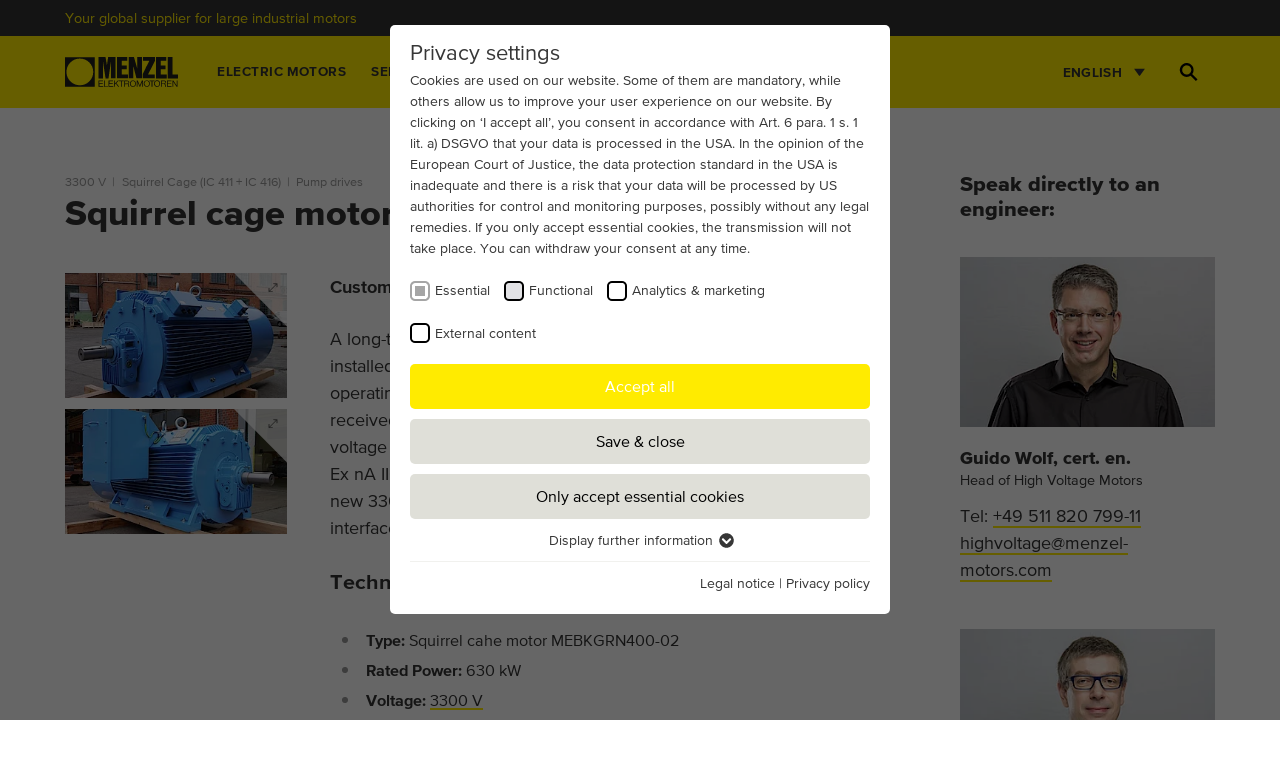

--- FILE ---
content_type: text/html; charset=utf-8
request_url: https://www.menzel-motors.com/reference/squirrel-cage-motor-for-refinery-england/
body_size: 19891
content:
<!DOCTYPE html>
<html lang="en" class="no-js">
<head>

<meta charset="utf-8">
<!-- 
	Menzel Motors theme

	This website is powered by TYPO3 - inspiring people to share!
	TYPO3 is a free open source Content Management Framework initially created by Kasper Skaarhoj and licensed under GNU/GPL.
	TYPO3 is copyright 1998-2026 of Kasper Skaarhoj. Extensions are copyright of their respective owners.
	Information and contribution at https://typo3.org/
-->

<base href="https://www.menzel-motors.com/">

<title>Squirrel cage motor for a refinery (England): Menzel Motors</title>
<meta name="generator" content="TYPO3 CMS">
<meta name="description" content="Squirrel cage motor for a refinery (England)">
<meta name="robots" content="index,follow">
<meta name="viewport" content="width=device-width, initial-scale=1">
<meta property="og:description" content="Squirrel cage motor for a refinery (England)">
<meta property="og:title" content="Squirrel cage motor for a refinery (England)">
<meta property="og:image" content="https://www.menzel-motors.com/fileadmin/user_upload/Referenzen/Menzel_Elektromotoren_MEBKGRN400-02.JPG">
<meta property="og:site_name" content="Menzel Motors">
<meta property="og:url" content="https://www.menzel-motors.com/reference/squirrel-cage-motor-for-refinery-england/">
<meta name="twitter:description" content="Squirrel cage motor for a refinery (England)">
<meta name="twitter:title" content="Squirrel cage motor for a refinery (England)">
<meta name="twitter:image" content="https://www.menzel-motors.com/fileadmin/user_upload/Referenzen/Menzel_Elektromotoren_MEBKGRN400-02.JPG">
<meta name="twitter:card" content="summary">
<meta name="apple-mobile-web-app-capable" content="no">
<meta name="copyright" content="Menzel Motors">


<link rel="stylesheet" href="/typo3temp/assets/compressed/merged-3939e5bde721eef723aece2d1fbe1bae-min.css?1769052373" media="all">






<link rel="preload" as="font" href="/_assets/bc30eb4185f8dff1e0a1dadb124908ff/Fonts/31D15C_0_0.woff2" type="font/woff2" crossorigin="anonymous">
			<link rel="preload" as="font" href="/_assets/bc30eb4185f8dff1e0a1dadb124908ff/Fonts/31D15C_1_0.woff2" type="font/woff2" crossorigin="anonymous">
			<link rel="preload" as="font" href="/_assets/bc30eb4185f8dff1e0a1dadb124908ff/Fonts/31D15C_2_0.woff2" type="font/woff2" crossorigin="anonymous">
			<link rel="preload" as="font" href="/_assets/bc30eb4185f8dff1e0a1dadb124908ff/Fonts/31D15C_3_0.woff2" type="font/woff2" crossorigin="anonymous">
			<link rel="preload" as="font" href="/_assets/bc30eb4185f8dff1e0a1dadb124908ff/Fonts/31D15C_4_0.woff2" type="font/woff2" crossorigin="anonymous">			<!-- WEBP -->
			<script type="91c1f7f89f0b389e804131a9-text/javascript">
				(function() {
					var WebP = new Image();
					WebP.onload = WebP.onerror = function() {
						if (WebP.height != 2) {
							var sc = document.createElement('script');							
							sc.async=true;
							sc.src='/_assets/bc30eb4185f8dff1e0a1dadb124908ff/JavaScript/Dist/webpjs-0.0.2.min.js';
							sc.type='text/javascript';
							var s=document.getElementsByTagName('script')[0];
							s.parentNode.insertBefore(sc,s);
						}
					};
					WebP.src='[data-uri]';
				})();
			</script>			<link rel="apple-touch-icon" sizes="180x180" href="/_assets/bc30eb4185f8dff1e0a1dadb124908ff/Img/favicons/apple-touch-icon.png">
			<link rel="icon" type="image/png" sizes="48x48" href="/_assets/bc30eb4185f8dff1e0a1dadb124908ff/Img/favicons/favicon-48x48.png">
			<link rel="manifest" href="/_assets/bc30eb4185f8dff1e0a1dadb124908ff/Img/favicons/site.webmanifest">
			<link rel="mask-icon" href="/_assets/bc30eb4185f8dff1e0a1dadb124908ff/Img/favicons/safari-pinned-tab.svg" color="#5bbad5">
			<link rel="shortcut icon" href="/_assets/bc30eb4185f8dff1e0a1dadb124908ff/Img/favicons/favicon.ico">
			<meta name="msapplication-TileColor" content="#ffeb00">
			<meta name="msapplication-config" content="/_assets/bc30eb4185f8dff1e0a1dadb124908ff/Img/favicons/browserconfig.xml">
			<meta name="theme-color" content="#ffffff">			<!-- GA / GTM ID's  -->
			<script type="91c1f7f89f0b389e804131a9-text/javascript">
				var gaProperty = '';
				var gtmId = 'GTM-KMLDLT6';
			</script>      <!-- Default Consent  -->
      <script type="91c1f7f89f0b389e804131a9-text/javascript">
				var dataLayer = window.dataLayer || [];
				function gtag(){ dataLayer.push(arguments); }
				gtag('consent','default',{
					'ad_storage': 'denied',
					'ad_user_data': 'denied',
					'ad_personalization': 'denied',
					'analytics_storage': 'denied'
				});
			</script><link rel="preload" as="style" href="https://www.menzel-motors.com/fileadmin/sg_cookie_optin/siteroot-1/cookieOptin.css?1746821615" media="all" crossorigin="anonymous">
<link rel="stylesheet" href="https://www.menzel-motors.com/fileadmin/sg_cookie_optin/siteroot-1/cookieOptin.css?1746821615" media="all" crossorigin="anonymous">
<script id="cookieOptinData" type="application/json">{"cookieGroups":[{"groupName":"essential","label":"Essential","description":"Essential cookies are required for basic website functions. This ensures that the website functions properly.","required":true,"cookieData":[{"Name":"fe_typo_user \/ PHPSESSID","Provider":"TYPO3","Purpose":"This cookie is a standard session cookie of TYPO3. It stores the session ID in case of a user login. This allows the logged-in user to be recognized and access to protected areas is granted.","Lifetime":"1 week","index":0,"crdate":1607006536,"tstamp":1746821610,"pseudo":false},{"Name":"cookie_optin","Provider":"TYPO3","Purpose":"Contains the selected tracking optin settings.","Lifetime":"1 year","index":1,"crdate":1607006536,"tstamp":1746821610,"pseudo":false},{"Name":"","Provider":"","Purpose":"","Lifetime":"","index":2,"crdate":"","tstamp":"","pseudo":true}],"scriptData":[],"loadingHTML":"","loadingJavaScript":""},{"groupName":"functional","label":"Functional","description":"This group contains scripts that extends default functions.","googleService":0,"googleName":"","dependentGroups":"","dependentGroupTitles":"","required":false,"cookieData":[{"Name":"_ga_EVZ6Q3XCRT","Provider":"Google Tag Manager","Purpose":"This is a Google Tag Manager cookie and is used to record various actions on our website.","Lifetime":"1 year","index":0,"crdate":1728580931,"tstamp":1746821610,"pseudo":false}],"scriptData":[{"title":"Google Tag Manager","script":"","html":"<!-- Google Tag Manager -->\r\n<script>\r\n(function(w,d,s,l,i){w[l]=w[l]||[];w[l].push({'gtm.start':\r\n\tnew Date().getTime(),event:'gtm.js'});var f=d.getElementsByTagName(s)[0],\r\n\tj=d.createElement(s),dl=l!='dataLayer'?'&l='+l:'';j.async=true;j.src=\r\n\t'https:\/\/www.googletagmanager.com\/gtm.js?id='+i+dl;f.parentNode.insertBefore(j,f);\r\n\t})(window,document,'script','dataLayer',gtmId);\r\n<\/script>","index":0}],"loadingHTML":"<!-- Google Tag Manager -->\r\n<script>\r\n(function(w,d,s,l,i){w[l]=w[l]||[];w[l].push({'gtm.start':\r\n\tnew Date().getTime(),event:'gtm.js'});var f=d.getElementsByTagName(s)[0],\r\n\tj=d.createElement(s),dl=l!='dataLayer'?'&l='+l:'';j.async=true;j.src=\r\n\t'https:\/\/www.googletagmanager.com\/gtm.js?id='+i+dl;f.parentNode.insertBefore(j,f);\r\n\t})(window,document,'script','dataLayer',gtmId);\r\n<\/script>\n\n","loadingJavaScript":"","crdate":1728580539,"tstamp":1746821610},{"groupName":"analytics","label":"Analytics & marketing","description":"This group contains all scripts for analytical tracking and related cookies. It helps us to improve the user experience of the website.","googleService":0,"googleName":"google-analytics","dependentGroups":"functional","dependentGroupTitles":"Functional","required":false,"cookieData":[{"Name":"_ga","Provider":"Google Analytics","Purpose":"This cookie is installed by Google Analytics. The cookie is used to calculate visitor, session, campaign data and keep track of site usage for the site's analytics report. The cookies store information anonymously and assign a randomly generated number to identify unique visitors.","Lifetime":"2 years","index":0,"crdate":1607007156,"tstamp":1746821610,"pseudo":false},{"Name":"_ga_*","Provider":"Google Analytics","Purpose":"This cookie is installed by Google Analytics. The cookie is used to store and count pageviews.","Lifetime":"2 years","index":1,"crdate":1677059881,"tstamp":1746821610,"pseudo":false},{"Name":"","Provider":"","Purpose":"","Lifetime":"","index":2,"crdate":"","tstamp":"","pseudo":true}],"scriptData":[{"title":"Phone Tracking","script":"","html":"<!-- Phone -->\r\n<script>\r\n\t(function(a,e,c,f,g,b,d){var h={ak:\"1070126403\",cl:\"RU0aCN24lmcQw6qj_gM\"};a[c]=a[c]|| function(){(a[c].q=a[c].q||[]).push(arguments)};a[f]||(a[f]=h.ak);b=e.createElement(g);b.async=1;b.src=\"\/\/www.gstatic.com\/wcm\/loader.js\";d=e.getElementsByTagName(g)[0];d.parentNode.insertBefore(b,d);a._googWcmGet=function(b,d,e){a[c](2,b,h,d,null,new Date,e)}})(window,document,\"_googWcmImpl\",\"_googWcmAk\",\"script\");\r\n\r\ndocument.addEventListener(\"DOMContentLoaded\", () => {\r\nPhoneTracking.init;\r\n});\r\n<\/script>","index":0},{"title":"Marketing","script":"","html":"<!-- Consent Update -->\r\n<script>\r\ngtag('consent', 'update', {\r\n'ad_user_data': 'granted',\r\n'ad_personalization': 'granted',\r\n'ad_storage': 'granted',\r\n'analytics_storage': 'granted'\r\n});\r\n<\/script>","index":1}],"loadingHTML":"<!-- Phone -->\r\n<script>\r\n\t(function(a,e,c,f,g,b,d){var h={ak:\"1070126403\",cl:\"RU0aCN24lmcQw6qj_gM\"};a[c]=a[c]|| function(){(a[c].q=a[c].q||[]).push(arguments)};a[f]||(a[f]=h.ak);b=e.createElement(g);b.async=1;b.src=\"\/\/www.gstatic.com\/wcm\/loader.js\";d=e.getElementsByTagName(g)[0];d.parentNode.insertBefore(b,d);a._googWcmGet=function(b,d,e){a[c](2,b,h,d,null,new Date,e)}})(window,document,\"_googWcmImpl\",\"_googWcmAk\",\"script\");\r\n\r\ndocument.addEventListener(\"DOMContentLoaded\", () => {\r\nPhoneTracking.init;\r\n});\r\n<\/script>\n\n<!-- Consent Update -->\r\n<script>\r\ngtag('consent', 'update', {\r\n'ad_user_data': 'granted',\r\n'ad_personalization': 'granted',\r\n'ad_storage': 'granted',\r\n'analytics_storage': 'granted'\r\n});\r\n<\/script>\n\n","loadingJavaScript":"","crdate":1607007156,"tstamp":1746821610},{"groupName":"iframes","label":"External content","description":"On our website we embed videos from YouTube in order to be able to offer our videos in better quality and with higher display performance so that visitors have a more interesting experience.","required":false,"cookieData":[]}],"cssData":{"color_box":"#FFFFFF","color_headline":"#373737","color_text":"#373737","color_confirmation_background":"#C9FFC9","color_confirmation_text":"#208A20","color_checkbox":"#000000","color_checkbox_required":"#A5A5A5","color_button_all":"#ffeb00","color_button_all_hover":"#ffeb00","color_button_all_text":"#ffffff","color_button_specific":"#dfdfd8","color_button_specific_hover":"#dfdfd8","color_button_specific_text":"#000000","color_button_essential":"#dfdfd8","color_button_essential_hover":"#dfdfd8","color_button_essential_text":"#000000","color_button_close":"#FFFFFF","color_button_close_hover":"#FFFFFF","color_button_close_text":"#373737","color_list":"#f1f1ee","color_list_text":"#000000","color_table":"#FFFFFF","color_Table_data_text":"#373737","color_table_header":"#F3F3F3","color_table_header_text":"#373737","color_full_box":"#143D59","color_full_headline":"#FFFFFF","color_full_text":"#FFFFFF","color_full_button_close":"#143D59","color_full_button_close_hover":"#143D59","color_full_button_close_text":"#FFFFFF","iframe_color_consent_box_background":"#D6D6D6","iframe_color_button_load_one":"#ffeb00","iframe_color_button_load_one_hover":"#ffeb00","iframe_color_button_load_one_text":"#000000","iframe_color_open_settings":"#373737","banner_color_box":"#DDDDDD","banner_color_text":"#373737","banner_color_link_text":"#373737","banner_color_button_settings":"#A5A5A5","banner_color_button_settings_hover":"#D7D7D7","banner_color_button_settings_text":"#FFFFFF","banner_color_button_accept_essential":"#575757","banner_color_button_accept_essential_hover":"#929292","banner_color_button_accept_essential_text":"#FFFFFF","banner_color_button_accept":"#143D59","banner_color_button_accept_hover":"#2E6B96","banner_color_button_accept_text":"#FFFFFF","color_fingerprint_image":"#FFFFFF","color_fingerprint_background":"#143D59"},"footerLinks":[{"url":"\/legal-notice\/?disableOptIn=1","name":"Legal notice","uid":9,"index":0},{"url":"\/privacy-policy\/?disableOptIn=1","name":"Privacy policy","uid":10,"index":1}],"iFrameGroup":{"groupName":"iframes","label":"External content","description":"On our website we embed videos from YouTube in order to be able to offer our videos in better quality and with higher display performance so that visitors have a more interesting experience.","required":false,"cookieData":[]},"settings":{"banner_enable":false,"banner_force_min_width":0,"version":1,"banner_position":0,"banner_show_settings_button":true,"cookie_lifetime":365,"session_only_essential_cookies":false,"iframe_enabled":true,"minify_generated_data":true,"show_button_close":false,"activate_testing_mode":false,"disable_powered_by":true,"disable_for_this_language":false,"set_cookie_for_domain":"","save_history_webhook":"https:\/\/www.menzel-motors.com\/?saveOptinHistory","cookiebanner_whitelist_regex":"","banner_show_again_interval":14,"identifier":1,"language":0,"render_assets_inline":false,"consider_do_not_track":false,"domains_to_delete_cookies_for":"","subdomain_support":false,"overwrite_baseurl":"","unified_cookie_name":true,"disable_usage_statistics":false,"fingerprint_position":1,"iframe_replacement_background_image":"","monochrome_enabled":true,"show_fingerprint":true,"disable_automatic_loading":false,"auto_action_for_bots":0},"textEntries":{"header":"Privacy settings","description":"Cookies are used on our website. Some of them are mandatory, while others allow us to improve your user experience on our website.\r\n\r\nBy clicking on \u2018I accept all\u2019, you consent in accordance with Art. 6 para. 1 s. 1 lit. a) DSGVO that your data is processed in the USA. In the opinion of the European Court of Justice, the data protection standard in the USA is inadequate and there is a risk that your data will be processed by US authorities for control and monitoring purposes, possibly without any legal remedies. If you only accept essential cookies, the transmission will not take place. You can withdraw your consent at any time.","accept_all_text":"Accept all","accept_specific_text":"Save & close","accept_essential_text":"Only accept essential cookies","extend_box_link_text":"Display further information","extend_box_link_text_close":"Hide additional information","extend_table_link_text":"Display cookie information","extend_table_link_text_close":"Hide cookie information","cookie_name_text":"Name","cookie_provider_text":"Provider","cookie_purpose_text":"Purpose","cookie_lifetime_text":"Duration","iframe_button_allow_all_text":"Allow all external content","iframe_button_allow_one_text":"Allow once","iframe_button_reject_text":"Disallow","iframe_button_load_one_text":"Load external content","iframe_open_settings_text":"Show settings","iframe_button_load_one_description":"","banner_button_accept_text":"Akzeptieren","banner_button_accept_essential_text":"Ablehnen","banner_button_settings_text":"Einstellungen","banner_description":"Auf unserer Webseite werden Cookies verwendet. Einige davon werden zwingend ben\u00f6tigt, w\u00e4hrend es uns andere erm\u00f6glichen, Ihre Nutzererfahrung auf unserer Webseite zu verbessern.","save_confirmation_text":"Cookie-Einstellungen erfolgreich gespeichert","user_hash_text":"User-Hash","dependent_groups_text":"Abh\u00e4ngig von:"},"placeholders":{"iframe_consent_description":"<p class=\"sg-cookie-optin-box-flash-message\"><\/p>"},"mustacheData":{"template":{"template_html":"<!--googleoff: index-->\n<div data-nosnippet class=\"sg-cookie-optin-box\">\n\t{{#settings.show_button_close}}\n\t\t<span class=\"sg-cookie-optin-box-close-button\">\u2715<\/span>\n\t{{\/settings.show_button_close}}\n\n\t<strong class=\"sg-cookie-optin-box-header\">{{{textEntries.header}}}<\/strong>\n\t<p class=\"sg-cookie-optin-box-description\">{{{textEntries.description}}}<\/p>\n\n\t<ul class=\"sg-cookie-optin-box-cookie-list\">\n\t\t{{#cookieGroups}}\n\t\t\t<li class=\"sg-cookie-optin-box-cookie-list-item\">\n\t\t\t\t<label >\n\t\t\t\t\t<input class=\"sg-cookie-optin-checkbox\"\n\t\t\t\t\t   type=\"checkbox\"\n\t\t\t\t\t   name=\"cookies[]\"\n\t\t\t\t\t   value=\"{{groupName}}\"\n\t\t\t\t\t   {{#required}}checked=\"1\"{{\/required}}\n\t\t\t\t\t   {{#required}}disabled=\"1\"{{\/required}}>\n\t\t\t\t\t<span class=\"sg-cookie-optin-checkbox-label\" role=\"checkbox\"\n\t\t\t\t\t\t  {{#required}}aria-checked=\"true\"{{\/required}}\n\t\t\t\t\t\t  {{^required}}aria-checked=\"false\"{{\/required}}>{{{label}}}<\/span>\n\t\t\t\t<\/label>\n\t\t\t<\/li>\n\t\t{{\/cookieGroups}}\n\t<\/ul>\n\n\t<div class=\"sg-cookie-optin-box-button\">\n\t\t<button  class=\"sg-cookie-optin-box-button-accept-all\">{{{textEntries.accept_all_text}}}<\/button>\n\t\t<button  class=\"sg-cookie-optin-box-button-accept-specific\">{{{textEntries.accept_specific_text}}}<\/button>\n\t\t<button  class=\"sg-cookie-optin-box-button-accept-essential\">{{{textEntries.accept_essential_text}}}<\/button>\n\t<\/div>\n\n\t<ul class=\"sg-cookie-optin-box-cookie-detail-list\" aria-hidden=\"true\">\n\t\t{{#cookieGroups}}\n\t\t\t<li class=\"sg-cookie-optin-box-cookie-detail-list-item\">\n\t\t\t\t<strong class=\"sg-cookie-optin-box-cookie-detail-header\">{{{label}}}<\/strong>\n\t\t\t\t<p class=\"sg-cookie-optin-box-cookie-detail-description\">{{{description}}}<\/p>\n\t\t\t\t{{#dependentGroups}}\n\t\t\t\t<div class=\"sg-cookie-optin-dependent-groups\">{{{textEntries.dependent_groups_text}}} {{dependentGroupTitles}}<\/div>\n\t\t\t\t{{\/dependentGroups}}\n\n\t\t\t\t<div class=\"sg-cookie-optin-box-cookie-detail-sublist\" aria-hidden=\"true\">\n\t\t\t\t\t<table>\n\t\t\t\t\t\t<tbody>\n\t\t\t\t\t\t\t{{#cookieData}}\n\t\t\t\t\t\t\t\t{{^pseudo}}\n\t\t\t\t\t\t\t\t\t{{#index}}<tr class=\"divider\"><td colspan=\"2\">&nbsp;<\/td><\/tr>{{\/index}}\n\t\t\t\t\t\t\t\t\t<tr>\n\t\t\t\t\t\t\t\t\t\t<th>{{{textEntries.cookie_name_text}}}<\/th>\n\t\t\t\t\t\t\t\t\t\t<td>{{{Name}}}<\/td>\n\t\t\t\t\t\t\t\t\t<\/tr>\n\t\t\t\t\t\t\t\t\t<tr>\n\t\t\t\t\t\t\t\t\t\t<th>{{{textEntries.cookie_provider_text}}}<\/th>\n\t\t\t\t\t\t\t\t\t\t<td>{{{Provider}}}<\/td>\n\t\t\t\t\t\t\t\t\t<\/tr>\n\t\t\t\t\t\t\t\t\t<tr>\n\t\t\t\t\t\t\t\t\t\t<th>{{{textEntries.cookie_lifetime_text}}}<\/th>\n\t\t\t\t\t\t\t\t\t\t<td>{{{Lifetime}}}<\/td>\n\t\t\t\t\t\t\t\t\t<\/tr>\n\t\t\t\t\t\t\t\t\t<tr>\n\t\t\t\t\t\t\t\t\t\t<th>{{{textEntries.cookie_purpose_text}}}<\/th>\n\t\t\t\t\t\t\t\t\t\t<td class=\"sg-cookie-optin-box-table-reason\">{{{Purpose}}}<\/td>\n\t\t\t\t\t\t\t\t\t<\/tr>\n\t\t\t\t\t\t\t\t{{\/pseudo}}\n\t\t\t\t\t\t\t{{\/cookieData}}\n\t\t\t\t\t\t<\/tbody>\n\t\t\t\t\t<\/table>\n\t\t\t\t<\/div>\n\n\t\t\t\t{{#cookieData}}\n\t\t\t\t\t{{^index}}<a role=\"button\" class=\"sg-cookie-optin-box-sublist-open-more-link\" href=\"#\">{{{textEntries.extend_table_link_text}}}\n\t\t\t\t\t\t<span>\n\t\t\t\t\t\t\t<svg class=\"sg-cookie-optin-box-sublist-open-more-symbol\" fill='currentColor' xmlns='http:\/\/www.w3.org\/2000\/svg'\n\t\t\t\t\t\t\t\t viewBox='0 0 512 512'>\n\t\t\t\t\t\t\t\t<path d='M504 256c0 137-111 248-248 248S8 393 8 256 119 8 256 8s248 111 248 248zM273 369.9l135.5-135.5c9.4-9.4 9.4-24.6 0-33.9l-17-17c-9.4-9.4-24.6-9.4-33.9 0L256 285.1 154.4 183.5c-9.4-9.4-24.6-9.4-33.9 0l-17 17c-9.4 9.4-9.4 24.6 0 33.9L239 369.9c9.4 9.4 24.6 9.4 34 0z'\/>\n\t\t\t\t\t\t\t<\/svg>\n\t\t\t\t\t\t<\/span>\n\t\t\t\t\t<\/a>{{\/index}}\n\t\t\t\t{{\/cookieData}}\n\t\t\t<\/li>\n\t\t{{\/cookieGroups}}\n\t<\/ul>\n\n\t<div class=\"sg-cookie-optin-box-open-more\">\n\t\t<a class=\"sg-cookie-optin-box-open-more-link\" href=\"#\">{{{textEntries.extend_box_link_text}}}\n\t\t\t<span>\n\t\t\t\t<svg class=\"sg-cookie-optin-box-sublist-open-more-symbol\" fill='currentColor' xmlns='http:\/\/www.w3.org\/2000\/svg'\n\t\t\t\t\t viewBox='0 0 512 512'>\n\t\t\t\t\t<path d='M504 256c0 137-111 248-248 248S8 393 8 256 119 8 256 8s248 111 248 248zM273 369.9l135.5-135.5c9.4-9.4 9.4-24.6 0-33.9l-17-17c-9.4-9.4-24.6-9.4-33.9 0L256 285.1 154.4 183.5c-9.4-9.4-24.6-9.4-33.9 0l-17 17c-9.4 9.4-9.4 24.6 0 33.9L239 369.9c9.4 9.4 24.6 9.4 34 0z'\/>\n\t\t\t\t<\/svg>\n\t\t\t<\/span>\n\t\t<\/a>\n\t<\/div>\n\n\t<div class=\"sg-cookie-optin-box-footer\">\n\t\t<div class=\"sg-cookie-optin-box-copyright\">\n\t\t\t<a  class=\"sg-cookie-optin-box-copyright-link{{#settings.disable_powered_by}} sg-cookie-optin-box-copyright-link-hidden{{\/settings.disable_powered_by}}\"\n\t\t\t   href=\"https:\/\/www.sgalinski.de\/typo3-produkte-webentwicklung\/sgalinski-cookie-optin\/\"\n\t\t\t   rel=\"noopener\"\n\t\t\t   target=\"_blank\">\n\t\t\t\tPowered by<br>sgalinski Cookie Consent\n\t\t\t<\/a>\n\t\t<\/div>\n\n\t\t<div class=\"sg-cookie-optin-box-footer-links\">\n\t\t\t{{#footerLinks}}\n\t\t\t\t{{#index}}\n\t\t\t\t\t<span class=\"sg-cookie-optin-box-footer-divider\"> | <\/span>\n\t\t\t\t{{\/index}}\n\n\t\t\t\t<a  class=\"sg-cookie-optin-box-footer-link\" href=\"{{url}}\" target=\"_blank\">{{{name}}}<\/a>\n\t\t\t{{\/footerLinks}}\n\t\t<\/div>\n\n\t\t<div class=\"sg-cookie-optin-box-footer-user-hash-container\">\n\t\t\t{{{textEntries.user_hash_text}}}: <span class=\"sg-cookie-optin-box-footer-user-hash\"><\/span>\n\t\t<\/div>\n\t<\/div>\n<\/div>\n<!--googleon: index-->\n","template_overwritten":0,"template_selection":0,"markup":"<!--googleoff: index-->\n<div data-nosnippet class=\"sg-cookie-optin-box\">\n\n\t<strong class=\"sg-cookie-optin-box-header\">Privacy settings<\/strong>\n\t<p class=\"sg-cookie-optin-box-description\">Cookies are used on our website. Some of them are mandatory, while others allow us to improve your user experience on our website.\r\n\r\nBy clicking on \u2018I accept all\u2019, you consent in accordance with Art. 6 para. 1 s. 1 lit. a) DSGVO that your data is processed in the USA. In the opinion of the European Court of Justice, the data protection standard in the USA is inadequate and there is a risk that your data will be processed by US authorities for control and monitoring purposes, possibly without any legal remedies. If you only accept essential cookies, the transmission will not take place. You can withdraw your consent at any time.<\/p>\n\n\t<ul class=\"sg-cookie-optin-box-cookie-list\">\n\t\t\t<li class=\"sg-cookie-optin-box-cookie-list-item\">\n\t\t\t\t<label >\n\t\t\t\t\t<input class=\"sg-cookie-optin-checkbox\"\n\t\t\t\t\t   type=\"checkbox\"\n\t\t\t\t\t   name=\"cookies[]\"\n\t\t\t\t\t   value=\"essential\"\n\t\t\t\t\t   checked=\"1\"\n\t\t\t\t\t   disabled=\"1\">\n\t\t\t\t\t<span class=\"sg-cookie-optin-checkbox-label\" role=\"checkbox\"\n\t\t\t\t\t\t  aria-checked=\"true\"\n\t\t\t\t\t\t  >Essential<\/span>\n\t\t\t\t<\/label>\n\t\t\t<\/li>\n\t\t\t<li class=\"sg-cookie-optin-box-cookie-list-item\">\n\t\t\t\t<label >\n\t\t\t\t\t<input class=\"sg-cookie-optin-checkbox\"\n\t\t\t\t\t   type=\"checkbox\"\n\t\t\t\t\t   name=\"cookies[]\"\n\t\t\t\t\t   value=\"functional\"\n\t\t\t\t\t   \n\t\t\t\t\t   >\n\t\t\t\t\t<span class=\"sg-cookie-optin-checkbox-label\" role=\"checkbox\"\n\t\t\t\t\t\t  \n\t\t\t\t\t\t  aria-checked=\"false\">Functional<\/span>\n\t\t\t\t<\/label>\n\t\t\t<\/li>\n\t\t\t<li class=\"sg-cookie-optin-box-cookie-list-item\">\n\t\t\t\t<label >\n\t\t\t\t\t<input class=\"sg-cookie-optin-checkbox\"\n\t\t\t\t\t   type=\"checkbox\"\n\t\t\t\t\t   name=\"cookies[]\"\n\t\t\t\t\t   value=\"analytics\"\n\t\t\t\t\t   \n\t\t\t\t\t   >\n\t\t\t\t\t<span class=\"sg-cookie-optin-checkbox-label\" role=\"checkbox\"\n\t\t\t\t\t\t  \n\t\t\t\t\t\t  aria-checked=\"false\">Analytics & marketing<\/span>\n\t\t\t\t<\/label>\n\t\t\t<\/li>\n\t\t\t<li class=\"sg-cookie-optin-box-cookie-list-item\">\n\t\t\t\t<label >\n\t\t\t\t\t<input class=\"sg-cookie-optin-checkbox\"\n\t\t\t\t\t   type=\"checkbox\"\n\t\t\t\t\t   name=\"cookies[]\"\n\t\t\t\t\t   value=\"iframes\"\n\t\t\t\t\t   \n\t\t\t\t\t   >\n\t\t\t\t\t<span class=\"sg-cookie-optin-checkbox-label\" role=\"checkbox\"\n\t\t\t\t\t\t  \n\t\t\t\t\t\t  aria-checked=\"false\">External content<\/span>\n\t\t\t\t<\/label>\n\t\t\t<\/li>\n\t<\/ul>\n\n\t<div class=\"sg-cookie-optin-box-button\">\n\t\t<button  class=\"sg-cookie-optin-box-button-accept-all\">Accept all<\/button>\n\t\t<button  class=\"sg-cookie-optin-box-button-accept-specific\">Save & close<\/button>\n\t\t<button  class=\"sg-cookie-optin-box-button-accept-essential\">Only accept essential cookies<\/button>\n\t<\/div>\n\n\t<ul class=\"sg-cookie-optin-box-cookie-detail-list\" aria-hidden=\"true\">\n\t\t\t<li class=\"sg-cookie-optin-box-cookie-detail-list-item\">\n\t\t\t\t<strong class=\"sg-cookie-optin-box-cookie-detail-header\">Essential<\/strong>\n\t\t\t\t<p class=\"sg-cookie-optin-box-cookie-detail-description\">Essential cookies are required for basic website functions. This ensures that the website functions properly.<\/p>\n\n\t\t\t\t<div class=\"sg-cookie-optin-box-cookie-detail-sublist\" aria-hidden=\"true\">\n\t\t\t\t\t<table>\n\t\t\t\t\t\t<tbody>\n\t\t\t\t\t\t\t\t\t\n\t\t\t\t\t\t\t\t\t<tr>\n\t\t\t\t\t\t\t\t\t\t<th>Name<\/th>\n\t\t\t\t\t\t\t\t\t\t<td>fe_typo_user \/ PHPSESSID<\/td>\n\t\t\t\t\t\t\t\t\t<\/tr>\n\t\t\t\t\t\t\t\t\t<tr>\n\t\t\t\t\t\t\t\t\t\t<th>Provider<\/th>\n\t\t\t\t\t\t\t\t\t\t<td>TYPO3<\/td>\n\t\t\t\t\t\t\t\t\t<\/tr>\n\t\t\t\t\t\t\t\t\t<tr>\n\t\t\t\t\t\t\t\t\t\t<th>Duration<\/th>\n\t\t\t\t\t\t\t\t\t\t<td>1 week<\/td>\n\t\t\t\t\t\t\t\t\t<\/tr>\n\t\t\t\t\t\t\t\t\t<tr>\n\t\t\t\t\t\t\t\t\t\t<th>Purpose<\/th>\n\t\t\t\t\t\t\t\t\t\t<td class=\"sg-cookie-optin-box-table-reason\">This cookie is a standard session cookie of TYPO3. It stores the session ID in case of a user login. This allows the logged-in user to be recognized and access to protected areas is granted.<\/td>\n\t\t\t\t\t\t\t\t\t<\/tr>\n\t\t\t\t\t\t\t\t\t<tr class=\"divider\"><td colspan=\"2\">&nbsp;<\/td><\/tr>\n\t\t\t\t\t\t\t\t\t<tr>\n\t\t\t\t\t\t\t\t\t\t<th>Name<\/th>\n\t\t\t\t\t\t\t\t\t\t<td>cookie_optin<\/td>\n\t\t\t\t\t\t\t\t\t<\/tr>\n\t\t\t\t\t\t\t\t\t<tr>\n\t\t\t\t\t\t\t\t\t\t<th>Provider<\/th>\n\t\t\t\t\t\t\t\t\t\t<td>TYPO3<\/td>\n\t\t\t\t\t\t\t\t\t<\/tr>\n\t\t\t\t\t\t\t\t\t<tr>\n\t\t\t\t\t\t\t\t\t\t<th>Duration<\/th>\n\t\t\t\t\t\t\t\t\t\t<td>1 year<\/td>\n\t\t\t\t\t\t\t\t\t<\/tr>\n\t\t\t\t\t\t\t\t\t<tr>\n\t\t\t\t\t\t\t\t\t\t<th>Purpose<\/th>\n\t\t\t\t\t\t\t\t\t\t<td class=\"sg-cookie-optin-box-table-reason\">Contains the selected tracking optin settings.<\/td>\n\t\t\t\t\t\t\t\t\t<\/tr>\n\t\t\t\t\t\t<\/tbody>\n\t\t\t\t\t<\/table>\n\t\t\t\t<\/div>\n\n\t\t\t\t\t<a role=\"button\" class=\"sg-cookie-optin-box-sublist-open-more-link\" href=\"#\">Display cookie information\n\t\t\t\t\t\t<span>\n\t\t\t\t\t\t\t<svg class=\"sg-cookie-optin-box-sublist-open-more-symbol\" fill='currentColor' xmlns='http:\/\/www.w3.org\/2000\/svg'\n\t\t\t\t\t\t\t\t viewBox='0 0 512 512'>\n\t\t\t\t\t\t\t\t<path d='M504 256c0 137-111 248-248 248S8 393 8 256 119 8 256 8s248 111 248 248zM273 369.9l135.5-135.5c9.4-9.4 9.4-24.6 0-33.9l-17-17c-9.4-9.4-24.6-9.4-33.9 0L256 285.1 154.4 183.5c-9.4-9.4-24.6-9.4-33.9 0l-17 17c-9.4 9.4-9.4 24.6 0 33.9L239 369.9c9.4 9.4 24.6 9.4 34 0z'\/>\n\t\t\t\t\t\t\t<\/svg>\n\t\t\t\t\t\t<\/span>\n\t\t\t\t\t<\/a>\n\t\t\t\t\t\n\t\t\t\t\t\n\t\t\t<\/li>\n\t\t\t<li class=\"sg-cookie-optin-box-cookie-detail-list-item\">\n\t\t\t\t<strong class=\"sg-cookie-optin-box-cookie-detail-header\">Functional<\/strong>\n\t\t\t\t<p class=\"sg-cookie-optin-box-cookie-detail-description\">This group contains scripts that extends default functions.<\/p>\n\n\t\t\t\t<div class=\"sg-cookie-optin-box-cookie-detail-sublist\" aria-hidden=\"true\">\n\t\t\t\t\t<table>\n\t\t\t\t\t\t<tbody>\n\t\t\t\t\t\t\t\t\t\n\t\t\t\t\t\t\t\t\t<tr>\n\t\t\t\t\t\t\t\t\t\t<th>Name<\/th>\n\t\t\t\t\t\t\t\t\t\t<td>_ga_EVZ6Q3XCRT<\/td>\n\t\t\t\t\t\t\t\t\t<\/tr>\n\t\t\t\t\t\t\t\t\t<tr>\n\t\t\t\t\t\t\t\t\t\t<th>Provider<\/th>\n\t\t\t\t\t\t\t\t\t\t<td>Google Tag Manager<\/td>\n\t\t\t\t\t\t\t\t\t<\/tr>\n\t\t\t\t\t\t\t\t\t<tr>\n\t\t\t\t\t\t\t\t\t\t<th>Duration<\/th>\n\t\t\t\t\t\t\t\t\t\t<td>1 year<\/td>\n\t\t\t\t\t\t\t\t\t<\/tr>\n\t\t\t\t\t\t\t\t\t<tr>\n\t\t\t\t\t\t\t\t\t\t<th>Purpose<\/th>\n\t\t\t\t\t\t\t\t\t\t<td class=\"sg-cookie-optin-box-table-reason\">This is a Google Tag Manager cookie and is used to record various actions on our website.<\/td>\n\t\t\t\t\t\t\t\t\t<\/tr>\n\t\t\t\t\t\t<\/tbody>\n\t\t\t\t\t<\/table>\n\t\t\t\t<\/div>\n\n\t\t\t\t\t<a role=\"button\" class=\"sg-cookie-optin-box-sublist-open-more-link\" href=\"#\">Display cookie information\n\t\t\t\t\t\t<span>\n\t\t\t\t\t\t\t<svg class=\"sg-cookie-optin-box-sublist-open-more-symbol\" fill='currentColor' xmlns='http:\/\/www.w3.org\/2000\/svg'\n\t\t\t\t\t\t\t\t viewBox='0 0 512 512'>\n\t\t\t\t\t\t\t\t<path d='M504 256c0 137-111 248-248 248S8 393 8 256 119 8 256 8s248 111 248 248zM273 369.9l135.5-135.5c9.4-9.4 9.4-24.6 0-33.9l-17-17c-9.4-9.4-24.6-9.4-33.9 0L256 285.1 154.4 183.5c-9.4-9.4-24.6-9.4-33.9 0l-17 17c-9.4 9.4-9.4 24.6 0 33.9L239 369.9c9.4 9.4 24.6 9.4 34 0z'\/>\n\t\t\t\t\t\t\t<\/svg>\n\t\t\t\t\t\t<\/span>\n\t\t\t\t\t<\/a>\n\t\t\t<\/li>\n\t\t\t<li class=\"sg-cookie-optin-box-cookie-detail-list-item\">\n\t\t\t\t<strong class=\"sg-cookie-optin-box-cookie-detail-header\">Analytics & marketing<\/strong>\n\t\t\t\t<p class=\"sg-cookie-optin-box-cookie-detail-description\">This group contains all scripts for analytical tracking and related cookies. It helps us to improve the user experience of the website.<\/p>\n\t\t\t\t<div class=\"sg-cookie-optin-dependent-groups\">Abh\u00e4ngig von: Functional<\/div>\n\n\t\t\t\t<div class=\"sg-cookie-optin-box-cookie-detail-sublist\" aria-hidden=\"true\">\n\t\t\t\t\t<table>\n\t\t\t\t\t\t<tbody>\n\t\t\t\t\t\t\t\t\t\n\t\t\t\t\t\t\t\t\t<tr>\n\t\t\t\t\t\t\t\t\t\t<th>Name<\/th>\n\t\t\t\t\t\t\t\t\t\t<td>_ga<\/td>\n\t\t\t\t\t\t\t\t\t<\/tr>\n\t\t\t\t\t\t\t\t\t<tr>\n\t\t\t\t\t\t\t\t\t\t<th>Provider<\/th>\n\t\t\t\t\t\t\t\t\t\t<td>Google Analytics<\/td>\n\t\t\t\t\t\t\t\t\t<\/tr>\n\t\t\t\t\t\t\t\t\t<tr>\n\t\t\t\t\t\t\t\t\t\t<th>Duration<\/th>\n\t\t\t\t\t\t\t\t\t\t<td>2 years<\/td>\n\t\t\t\t\t\t\t\t\t<\/tr>\n\t\t\t\t\t\t\t\t\t<tr>\n\t\t\t\t\t\t\t\t\t\t<th>Purpose<\/th>\n\t\t\t\t\t\t\t\t\t\t<td class=\"sg-cookie-optin-box-table-reason\">This cookie is installed by Google Analytics. The cookie is used to calculate visitor, session, campaign data and keep track of site usage for the site's analytics report. The cookies store information anonymously and assign a randomly generated number to identify unique visitors.<\/td>\n\t\t\t\t\t\t\t\t\t<\/tr>\n\t\t\t\t\t\t\t\t\t<tr class=\"divider\"><td colspan=\"2\">&nbsp;<\/td><\/tr>\n\t\t\t\t\t\t\t\t\t<tr>\n\t\t\t\t\t\t\t\t\t\t<th>Name<\/th>\n\t\t\t\t\t\t\t\t\t\t<td>_ga_*<\/td>\n\t\t\t\t\t\t\t\t\t<\/tr>\n\t\t\t\t\t\t\t\t\t<tr>\n\t\t\t\t\t\t\t\t\t\t<th>Provider<\/th>\n\t\t\t\t\t\t\t\t\t\t<td>Google Analytics<\/td>\n\t\t\t\t\t\t\t\t\t<\/tr>\n\t\t\t\t\t\t\t\t\t<tr>\n\t\t\t\t\t\t\t\t\t\t<th>Duration<\/th>\n\t\t\t\t\t\t\t\t\t\t<td>2 years<\/td>\n\t\t\t\t\t\t\t\t\t<\/tr>\n\t\t\t\t\t\t\t\t\t<tr>\n\t\t\t\t\t\t\t\t\t\t<th>Purpose<\/th>\n\t\t\t\t\t\t\t\t\t\t<td class=\"sg-cookie-optin-box-table-reason\">This cookie is installed by Google Analytics. The cookie is used to store and count pageviews.<\/td>\n\t\t\t\t\t\t\t\t\t<\/tr>\n\t\t\t\t\t\t<\/tbody>\n\t\t\t\t\t<\/table>\n\t\t\t\t<\/div>\n\n\t\t\t\t\t<a role=\"button\" class=\"sg-cookie-optin-box-sublist-open-more-link\" href=\"#\">Display cookie information\n\t\t\t\t\t\t<span>\n\t\t\t\t\t\t\t<svg class=\"sg-cookie-optin-box-sublist-open-more-symbol\" fill='currentColor' xmlns='http:\/\/www.w3.org\/2000\/svg'\n\t\t\t\t\t\t\t\t viewBox='0 0 512 512'>\n\t\t\t\t\t\t\t\t<path d='M504 256c0 137-111 248-248 248S8 393 8 256 119 8 256 8s248 111 248 248zM273 369.9l135.5-135.5c9.4-9.4 9.4-24.6 0-33.9l-17-17c-9.4-9.4-24.6-9.4-33.9 0L256 285.1 154.4 183.5c-9.4-9.4-24.6-9.4-33.9 0l-17 17c-9.4 9.4-9.4 24.6 0 33.9L239 369.9c9.4 9.4 24.6 9.4 34 0z'\/>\n\t\t\t\t\t\t\t<\/svg>\n\t\t\t\t\t\t<\/span>\n\t\t\t\t\t<\/a>\n\t\t\t\t\t\n\t\t\t\t\t\n\t\t\t<\/li>\n\t\t\t<li class=\"sg-cookie-optin-box-cookie-detail-list-item\">\n\t\t\t\t<strong class=\"sg-cookie-optin-box-cookie-detail-header\">External content<\/strong>\n\t\t\t\t<p class=\"sg-cookie-optin-box-cookie-detail-description\">On our website we embed videos from YouTube in order to be able to offer our videos in better quality and with higher display performance so that visitors have a more interesting experience.<\/p>\n\n\t\t\t\t<div class=\"sg-cookie-optin-box-cookie-detail-sublist\" aria-hidden=\"true\">\n\t\t\t\t\t<table>\n\t\t\t\t\t\t<tbody>\n\t\t\t\t\t\t<\/tbody>\n\t\t\t\t\t<\/table>\n\t\t\t\t<\/div>\n\n\t\t\t<\/li>\n\t<\/ul>\n\n\t<div class=\"sg-cookie-optin-box-open-more\">\n\t\t<a class=\"sg-cookie-optin-box-open-more-link\" href=\"#\">Display further information\n\t\t\t<span>\n\t\t\t\t<svg class=\"sg-cookie-optin-box-sublist-open-more-symbol\" fill='currentColor' xmlns='http:\/\/www.w3.org\/2000\/svg'\n\t\t\t\t\t viewBox='0 0 512 512'>\n\t\t\t\t\t<path d='M504 256c0 137-111 248-248 248S8 393 8 256 119 8 256 8s248 111 248 248zM273 369.9l135.5-135.5c9.4-9.4 9.4-24.6 0-33.9l-17-17c-9.4-9.4-24.6-9.4-33.9 0L256 285.1 154.4 183.5c-9.4-9.4-24.6-9.4-33.9 0l-17 17c-9.4 9.4-9.4 24.6 0 33.9L239 369.9c9.4 9.4 24.6 9.4 34 0z'\/>\n\t\t\t\t<\/svg>\n\t\t\t<\/span>\n\t\t<\/a>\n\t<\/div>\n\n\t<div class=\"sg-cookie-optin-box-footer\">\n\t\t<div class=\"sg-cookie-optin-box-copyright\">\n\t\t\t<a  class=\"sg-cookie-optin-box-copyright-link sg-cookie-optin-box-copyright-link-hidden\"\n\t\t\t   href=\"https:\/\/www.sgalinski.de\/typo3-produkte-webentwicklung\/sgalinski-cookie-optin\/\"\n\t\t\t   rel=\"noopener\"\n\t\t\t   target=\"_blank\">\n\t\t\t\tPowered by<br>sgalinski Cookie Consent\n\t\t\t<\/a>\n\t\t<\/div>\n\n\t\t<div class=\"sg-cookie-optin-box-footer-links\">\n\n\t\t\t\t<a  class=\"sg-cookie-optin-box-footer-link\" href=\"\/legal-notice\/?disableOptIn=1\" target=\"_blank\">Legal notice<\/a>\n\t\t\t\t\t<span class=\"sg-cookie-optin-box-footer-divider\"> | <\/span>\n\n\t\t\t\t<a  class=\"sg-cookie-optin-box-footer-link\" href=\"\/privacy-policy\/?disableOptIn=1\" target=\"_blank\">Privacy policy<\/a>\n\t\t<\/div>\n\n\t\t<div class=\"sg-cookie-optin-box-footer-user-hash-container\">\n\t\t\tUser-Hash: <span class=\"sg-cookie-optin-box-footer-user-hash\"><\/span>\n\t\t<\/div>\n\t<\/div>\n<\/div>\n<!--googleon: index-->\n"},"banner":{"banner_html":"<div class=\"sg-cookie-optin-banner {{^settings.banner_position}}sg-cookie-optin-banner-bottom{{\/settings.banner_position}}\">\n\t<div class=\"sg-cookie-optin-box\">\n\t\t<div class=\"sg-cookie-optin-banner-content\">\n\t\t\t<p class=\"sg-cookie-optin-banner-description\">\n\t\t\t\t{{{textEntries.banner_description}}}\n\n\t\t\t\t{{#footerLinks}}\n\t\t\t\t\t{{#index}}\n\t\t\t\t\t\t(\n\t\t\t\t\t{{\/index}}\n\t\t\t\t{{\/footerLinks}}\n\n\t\t\t\t{{#footerLinks}}\n\t\t\t\t\t{{#index}}\n\t\t\t\t\t\t<span class=\"sg-cookie-optin-box-footer-divider\"> | <\/span>\n\t\t\t\t\t{{\/index}}\n\n\t\t\t\t\t<a class=\"sg-cookie-optin-box-footer-link\" href=\"{{url}}\" target=\"_blank\">{{{name}}}<\/a>\n\t\t\t\t{{\/footerLinks}}\n\n\t\t\t\t{{#footerLinks}}\n\t\t\t\t\t{{#index}}\n\t\t\t\t\t\t)\n\t\t\t\t\t{{\/index}}\n\t\t\t\t{{\/footerLinks}}\n\t\t\t<\/p>\n\n\t\t\t<div class=\"sg-cookie-optin-banner-button\">\n\t\t\t\t{{#settings.banner_show_settings_button}}\n\t\t\t\t\t<button class=\"sg-cookie-optin-banner-button-settings\">{{{textEntries.banner_button_settings_text}}}<\/button>\n\t\t\t\t{{\/settings.banner_show_settings_button}}\n\n\t\t\t\t<button class=\"sg-cookie-optin-banner-button-accept-essential\">{{{textEntries.banner_button_accept_essential_text}}}<\/button>\n\t\t\t\t<button class=\"sg-cookie-optin-banner-button-accept\">{{{textEntries.banner_button_accept_text}}}<\/button>\n\t\t\t<\/div>\n\t\t<\/div>\n\t<\/div>\n<\/div>\n","banner_overwritten":0,"markup":"<div class=\"sg-cookie-optin-banner sg-cookie-optin-banner-bottom\">\n\t<div class=\"sg-cookie-optin-box\">\n\t\t<div class=\"sg-cookie-optin-banner-content\">\n\t\t\t<p class=\"sg-cookie-optin-banner-description\">\n\t\t\t\tAuf unserer Webseite werden Cookies verwendet. Einige davon werden zwingend ben\u00f6tigt, w\u00e4hrend es uns andere erm\u00f6glichen, Ihre Nutzererfahrung auf unserer Webseite zu verbessern.\n\n\t\t\t\t\t\t(\n\n\n\t\t\t\t\t<a class=\"sg-cookie-optin-box-footer-link\" href=\"\/legal-notice\/?disableOptIn=1\" target=\"_blank\">Legal notice<\/a>\n\t\t\t\t\t\t<span class=\"sg-cookie-optin-box-footer-divider\"> | <\/span>\n\n\t\t\t\t\t<a class=\"sg-cookie-optin-box-footer-link\" href=\"\/privacy-policy\/?disableOptIn=1\" target=\"_blank\">Privacy policy<\/a>\n\n\t\t\t\t\t\t)\n\t\t\t<\/p>\n\n\t\t\t<div class=\"sg-cookie-optin-banner-button\">\n\t\t\t\t\t<button class=\"sg-cookie-optin-banner-button-settings\">Einstellungen<\/button>\n\n\t\t\t\t<button class=\"sg-cookie-optin-banner-button-accept-essential\">Ablehnen<\/button>\n\t\t\t\t<button class=\"sg-cookie-optin-banner-button-accept\">Akzeptieren<\/button>\n\t\t\t<\/div>\n\t\t<\/div>\n\t<\/div>\n<\/div>\n"},"iframe":{"iframe_html":"<div class=\"sg-cookie-optin-box\">\n\t{{#settings.show_button_close}}\n\t\t<span class=\"sg-cookie-optin-box-close-button\">\u2715<\/span>\n\t{{\/settings.show_button_close}}\n\n\t<strong class=\"sg-cookie-optin-box-header\">{{{iFrameGroup.label}}}<\/strong>\n\t<p class=\"sg-cookie-optin-box-description\">{{{iFrameGroup.description}}}<\/p>\n\n\t<div class=\"sg-cookie-optin-box-button\">\n\t\t<button  class=\"sg-cookie-optin-box-button-accept-all\">{{{textEntries.iframe_button_allow_all_text}}}<\/button>\n\t\t<button  class=\"sg-cookie-optin-box-button-accept-specific\">{{{textEntries.iframe_button_allow_one_text}}}<\/button>\n\t\t<button  class=\"sg-cookie-optin-box-button-iframe-reject\">{{{textEntries.iframe_button_reject_text}}}<\/button>\n\t<\/div>\n\n\t{{{placeholders.iframe_consent_description}}}\n\n\t<div class=\"sg-cookie-optin-box-footer\">\n\t\t<div class=\"sg-cookie-optin-box-copyright\">\n\t\t\t<a  class=\"sg-cookie-optin-box-copyright-link{{#settings.disable_powered_by}} sg-cookie-optin-box-copyright-link-hidden{{\/settings.disable_powered_by}}\"\n\t\t\t   href=\"https:\/\/www.sgalinski.de\/typo3-produkte-webentwicklung\/sgalinski-cookie-optin\/\"\n\t\t\t   rel=\"noopener\"\n\t\t\t   target=\"_blank\">\n\t\t\t\tPowered by<br>sgalinski Cookie Consent\n\t\t\t<\/a>\n\t\t<\/div>\n\n\t\t<div class=\"sg-cookie-optin-box-footer-links\">\n\t\t\t{{#footerLinks}}\n\t\t\t{{#index}}\n\t\t\t<span class=\"sg-cookie-optin-box-footer-divider\"> | <\/span>\n\t\t\t{{\/index}}\n\t\t\t<a  class=\"sg-cookie-optin-box-footer-link\" href=\"{{url}}\" target=\"_blank\">{{{name}}}<\/a>\n\t\t\t{{\/footerLinks}}\n\t\t<\/div>\n\t<\/div>\n<\/div>\n","iframe_overwritten":0,"markup":"<div class=\"sg-cookie-optin-box\">\n\n\t<strong class=\"sg-cookie-optin-box-header\">External content<\/strong>\n\t<p class=\"sg-cookie-optin-box-description\">On our website we embed videos from YouTube in order to be able to offer our videos in better quality and with higher display performance so that visitors have a more interesting experience.<\/p>\n\n\t<div class=\"sg-cookie-optin-box-button\">\n\t\t<button  class=\"sg-cookie-optin-box-button-accept-all\">Allow all external content<\/button>\n\t\t<button  class=\"sg-cookie-optin-box-button-accept-specific\">Allow once<\/button>\n\t\t<button  class=\"sg-cookie-optin-box-button-iframe-reject\">Disallow<\/button>\n\t<\/div>\n\n\t<p class=\"sg-cookie-optin-box-flash-message\"><\/p>\n\n\t<div class=\"sg-cookie-optin-box-footer\">\n\t\t<div class=\"sg-cookie-optin-box-copyright\">\n\t\t\t<a  class=\"sg-cookie-optin-box-copyright-link sg-cookie-optin-box-copyright-link-hidden\"\n\t\t\t   href=\"https:\/\/www.sgalinski.de\/typo3-produkte-webentwicklung\/sgalinski-cookie-optin\/\"\n\t\t\t   rel=\"noopener\"\n\t\t\t   target=\"_blank\">\n\t\t\t\tPowered by<br>sgalinski Cookie Consent\n\t\t\t<\/a>\n\t\t<\/div>\n\n\t\t<div class=\"sg-cookie-optin-box-footer-links\">\n\t\t\t<a  class=\"sg-cookie-optin-box-footer-link\" href=\"\/legal-notice\/?disableOptIn=1\" target=\"_blank\">Legal notice<\/a>\n\t\t\t<span class=\"sg-cookie-optin-box-footer-divider\"> | <\/span>\n\t\t\t<a  class=\"sg-cookie-optin-box-footer-link\" href=\"\/privacy-policy\/?disableOptIn=1\" target=\"_blank\">Privacy policy<\/a>\n\t\t<\/div>\n\t<\/div>\n<\/div>\n"},"iframeReplacement":{"iframe_replacement_html":"<button class=\"sg-cookie-optin-iframe-consent-accept\">{{{textEntries.iframe_button_load_one_text}}}<\/button>\n{{{placeholders.iframe_consent_description}}}\n<a class=\"sg-cookie-optin-iframe-consent-link\">{{{textEntries.iframe_open_settings_text}}}<\/a>\n","iframe_replacement_overwritten":0,"markup":"<button class=\"sg-cookie-optin-iframe-consent-accept\">Load external content<\/button>\n<p class=\"sg-cookie-optin-box-flash-message\"><\/p>\n<a class=\"sg-cookie-optin-iframe-consent-link\">Show settings<\/a>\n"},"iframeWhitelist":{"iframe_whitelist_regex":"^https:\\\/\\\/www\\.google\\.com\\\/recaptcha\\\/","markup":"^https:\\\/\\\/www\\.google\\.com\\\/recaptcha\\\/"},"services":[]}}</script>
<link rel="preload" as="script" href="https://www.menzel-motors.com/fileadmin/sg_cookie_optin/siteroot-1/cookieOptin.js?1746821616" data-ignore="1" crossorigin="anonymous">
					<script src="https://www.menzel-motors.com/fileadmin/sg_cookie_optin/siteroot-1/cookieOptin.js?1746821616" data-ignore="1" crossorigin="anonymous" type="91c1f7f89f0b389e804131a9-text/javascript"></script>
<link rel="canonical" href="https://www.menzel-motors.com/reference/squirrel-cage-motor-for-refinery-england/"/>

<link rel="alternate" hreflang="en" href="https://www.menzel-motors.com/reference/squirrel-cage-motor-for-refinery-england/"/>
<link rel="alternate" hreflang="de" href="https://www.menzel-motors.com/de/referenz/kaefiglaeufermotor-fuer-eine-raffinerie-england/"/>
<link rel="alternate" hreflang="x-default" href="https://www.menzel-motors.com/reference/squirrel-cage-motor-for-refinery-england/"/>
</head>
<body>

	

	
		
	

	

	<div class="c-page theme--menzel">
		



<header class="c-header" data-header data-header-small="false" data-navigation-mode data-navigation-mobile-open="false" data-navigation-desktop-submenu-open="false">
	<div class="c-header__secondary" data-header-secondary>
		<div class="c-header__inner">
			<div class="grid" data-grid="none left middle">
				<div class="c-header__claim grid__item" data-grid--medium="6/12">
					<p class="u-text-small">
						
							Your global supplier for large industrial motors
						
												
					</p>
				</div>

				<div class="c-header__contact grid__item u-text-align-right" data-grid--medium="6/12">
					<p class="u-text-small">						
												
					</p>
				</div>
			</div>
		</div>
	</div>
	<div class="c-header__primary" data-header-primary>
		<div class="c-header__inner" data-header-primary-inner>
			<button class="c-header__toggle-button u-text-transform-uppercase" data-navigation-toggle-button>
				<i class="c-header__toggle-button-icon"><b></b></i>
				<span>Menu</span>
			</button>

			<a data-logo="" rel="home" class="c-header__logo" href="/">
				<span class="u-visually-hidden">Home</span>
				
					<img alt="MENZEL Elektromotoren" loading="lazy" src="/_assets/bc30eb4185f8dff1e0a1dadb124908ff/Img/logo_menzel.svg" width="120" height="32" />
				
								
			</a>

			<nav class="c-navigation" data-navigation tabindex="-1">
				


	
	<ul role="menu" aria-label="Main Menu" class="c-navigation__lvl-1" data-navigation-menu itemscope itemtype="http://schema.org/SiteNavigationElement"><!--
		--><!--

			First Level
			--><li role="menuitem" data-navigation-item-has-childs data-navigation-item-clicked="false">
				<a href="/electric-motor/" class="u-text-transform-uppercase" itemprop="url"><!--
					--><span itemprop="name">Electric motors</span>
				</a>
				
				

					<!-- Mobile only: Toggle Button for Submenu -->
					<button class="c-navigation__open-next-level-button" data-navigation-submenu-toggle-button>
						<span class="u-visually-hidden">Open Submenu</span>
					</button>
					
					<!-- Second Level -->
					
						<div aria-hidden="true" aria-label="Submenu" class="c-navigation__lvl-2-wrap" data-navigation-submenu data-navigation-submenu-level-2>
							<div class="c-navigation__lvl-2-wrap-inner">
								<ul role="menu" class="c-navigation__lvl-2 grid" data-grid="left" data-grid--medium="wide v--none">

									<!-- Repeat Link of First Level Item -->
									<li role="menuitem" class="grid__item" data-grid="5/5">
										<a href="/electric-motor/" class="c-navigation__lvl-2-parent-link" itemprop="url">
											<strong itemprop="name">Electric motors</strong>
										</a>
									</li>

									<!-- Second Level Items -->
									
										<li role="menuitem" class="grid__item" data-grid="3/12" data-grid--large="1/5" data-navigation-item-has-childs>
											<a href="/squirrel-cage-motor/" itemprop="url">
												<!-- Get first Image from Media Resources -->
												
																										
													<div class="c-navigation__image c-navigation__image--transparent u-background-color-gray">
														<img class="u-image-full-width" alt="Three-phase squirrel cage motor IC 411" loading="lazy" src="/fileadmin/_processed_/1/3/csm_Asynchronous_squirrel_cage_motors_teaser_56fea37f84.png" width="250" height="105" title="Three-phase squirrel cage motor IC 411" />
													</div>
												

												<span itemprop="name">Asynchronous squirrel cage motors</span>
											</a>
											
											

												<!-- Mobile only: Toggle Button for Submenu -->
												<button class="c-navigation__open-next-level-button" data-navigation-submenu-toggle-button>
													<span class="u-visually-hidden">Open Submenu</span>
												</button>
												
												<!-- Third Level -->
												
													<ul role="menu" class="c-navigation__lvl-3" data-navigation-submenu data-navigation-submenu-level-3>
														
															<li role="menuitem">
																<a href="/squirrel-cage-motor/ic01-ic06/" itemprop="url">
																	<span itemprop="name">
																		With open-circuit ventilation

																		
																			<br>
																			<strong>IC 01 + IC 06</strong>
																		
																	</span>
																</a>
															</li>
														
															<li role="menuitem">
																<a href="/squirrel-cage-motor/ic411-ic416/" itemprop="url">
																	<span itemprop="name">
																		Surface or ribbed cooled

																		
																			<br>
																			<strong>IC 411 + IC 416</strong>
																		
																	</span>
																</a>
															</li>
														
															<li role="menuitem">
																<a href="/squirrel-cage-motor/ic611-ic616-ic666/" itemprop="url">
																	<span itemprop="name">
																		With air-to-air heat exchanger

																		
																			<br>
																			<strong>IC 611 + IC 616 + IC 666</strong>
																		
																	</span>
																</a>
															</li>
														
															<li role="menuitem">
																<a href="/squirrel-cage-motor/ic81w-ic86w/" itemprop="url">
																	<span itemprop="name">
																		With air-to-water heat exchanger

																		
																			<br>
																			<strong>IC 81W + IC 86W</strong>
																		
																	</span>
																</a>
															</li>
														
															<li role="menuitem">
																<a href="/squirrel-cage-motor/ic511/" itemprop="url">
																	<span itemprop="name">
																		With tube cooling

																		
																			<br>
																			<strong>IC 511</strong>
																		
																	</span>
																</a>
															</li>
														
													</ul>
												
											
										</li>
									
										<li role="menuitem" class="grid__item" data-grid="3/12" data-grid--large="1/5" data-navigation-item-has-childs>
											<a href="/slip-ring-motor/" itemprop="url">
												<!-- Get first Image from Media Resources -->
												
																										
													<div class="c-navigation__image c-navigation__image--transparent u-background-color-gray">
														<img class="u-image-full-width" alt="Slip ring motor" loading="lazy" src="/fileadmin/_processed_/a/5/csm_Asynchronous_slip_ring_motors_teaser_9233ddb013.png" width="250" height="105" />
													</div>
												

												<span itemprop="name">Asynchronous slip ring motors</span>
											</a>
											
											

												<!-- Mobile only: Toggle Button for Submenu -->
												<button class="c-navigation__open-next-level-button" data-navigation-submenu-toggle-button>
													<span class="u-visually-hidden">Open Submenu</span>
												</button>
												
												<!-- Third Level -->
												
													<ul role="menu" class="c-navigation__lvl-3" data-navigation-submenu data-navigation-submenu-level-3>
														
															<li role="menuitem">
																<a href="/slip-ring-motor/ic01/" itemprop="url">
																	<span itemprop="name">
																		With open-circuit ventilation

																		
																			<br>
																			<strong>IC 01</strong>
																		
																	</span>
																</a>
															</li>
														
															<li role="menuitem">
																<a href="/slip-ring-motor/ic411/" itemprop="url">
																	<span itemprop="name">
																		Surface or ribbed cooled

																		
																			<br>
																			<strong>IC 411</strong>
																		
																	</span>
																</a>
															</li>
														
															<li role="menuitem">
																<a href="/slip-ring-motor/ic611-ic616-ic666/" itemprop="url">
																	<span itemprop="name">
																		With air-to-air heat exchanger

																		
																			<br>
																			<strong>IC 611 + IC 616 + IC 666</strong>
																		
																	</span>
																</a>
															</li>
														
															<li role="menuitem">
																<a href="/slip-ring-motor/ic81w/" itemprop="url">
																	<span itemprop="name">
																		With air-to-water heat exchanger

																		
																			<br>
																			<strong>IC 81W</strong>
																		
																	</span>
																</a>
															</li>
														
															<li role="menuitem">
																<a href="/slip-ring-motor/ic511/" itemprop="url">
																	<span itemprop="name">
																		With tube cooling

																		
																			<br>
																			<strong>IC 511</strong>
																		
																	</span>
																</a>
															</li>
														
													</ul>
												
											
										</li>
									
										<li role="menuitem" class="grid__item" data-grid="3/12" data-grid--large="1/5">
											<a href="/dc-motors/" itemprop="url">
												<!-- Get first Image from Media Resources -->
												
																										
													<div class="c-navigation__image c-navigation__image--transparent u-background-color-gray">
														<img class="u-image-full-width" alt="DC motors" loading="lazy" src="/fileadmin/_processed_/6/9/csm_DC_motors_teaser_8c96f96315.png" width="250" height="105" title="DC motors" />
													</div>
												

												<span itemprop="name">DC motors up to 2000 kW and 1000 V</span>
											</a>
											
											
										</li>
									
										<li role="menuitem" class="grid__item" data-grid="3/12" data-grid--large="1/5" data-navigation-item-has-childs>
											<a href="/special-electric-motors/" itemprop="url">
												<!-- Get first Image from Media Resources -->
												
																										
													<div class="c-navigation__image c-navigation__image--transparent u-background-color-gray">
														<img class="u-image-full-width" alt="Customized electric motors" loading="lazy" src="/fileadmin/_processed_/0/5/csm_Specialized_motors_teaser_0d07030350.png" width="250" height="105" title="Customized electric motors" />
													</div>
												

												<span itemprop="name">Special electric motors</span>
											</a>
											
											

												<!-- Mobile only: Toggle Button for Submenu -->
												<button class="c-navigation__open-next-level-button" data-navigation-submenu-toggle-button>
													<span class="u-visually-hidden">Open Submenu</span>
												</button>
												
												<!-- Third Level -->
												
													<ul role="menu" class="c-navigation__lvl-3" data-navigation-submenu data-navigation-submenu-level-3>
														
															<li role="menuitem">
																<a href="/brush-lifting-device/" itemprop="url">
																	<span itemprop="name">
																		Slip-ring motors with brush lifting device

																		
																	</span>
																</a>
															</li>
														
															<li role="menuitem">
																<a href="/ip67-motor/" itemprop="url">
																	<span itemprop="name">
																		IP67 motors

																		
																	</span>
																</a>
															</li>
														
															<li role="menuitem">
																<a href="/ex-na/" itemprop="url">
																	<span itemprop="name">
																		Ex ec and Ex tc motors

																		
																	</span>
																</a>
															</li>
														
															<li role="menuitem">
																<a href="/pressurized-exp-motors-zone1-operation/" itemprop="url">
																	<span itemprop="name">
																		Pressurized Ex p motors

																		
																	</span>
																</a>
															</li>
														
															<li role="menuitem">
																<a href="/crane-duty-motor/" itemprop="url">
																	<span itemprop="name">
																		Crane duty motors

																		
																	</span>
																</a>
															</li>
														
															<li role="menuitem">
																<a href="/roller-table-motors/" itemprop="url">
																	<span itemprop="name">
																		Roller table motors

																		
																	</span>
																</a>
															</li>
														
															<li role="menuitem">
																<a href="/generators/" itemprop="url">
																	<span itemprop="name">
																		Generators

																		
																	</span>
																</a>
															</li>
														
															<li role="menuitem">
																<a href="/converter/" itemprop="url">
																	<span itemprop="name">
																		Rotating converter sets

																		
																	</span>
																</a>
															</li>
														
															<li role="menuitem">
																<a href="/drive-system/" itemprop="url">
																	<span itemprop="name">
																		Drive systems

																		
																	</span>
																</a>
															</li>
														
													</ul>
												
											
										</li>
									
										<li role="menuitem" class="grid__item" data-grid="3/12" data-grid--large="1/5">
											<a href="/catalogue/" itemprop="url">
												<!-- Get first Image from Media Resources -->
												
																										
													<div class="c-navigation__image">
														<img class="u-image-full-width" alt="Icon download" loading="lazy" src="/fileadmin/user_upload/Produkte/download.svg" width="220" height="105" />
													</div>
												

												<span itemprop="name">Downloads, motor catalogues, data sheets</span>
											</a>
											
											
										</li>
									
								</ul>
							</div>
						</div>
					
				<!--
			--></li><!--
		--><!--

			First Level
			--><li role="menuitem" data-navigation-item-has-childs data-navigation-item-clicked="false">
				<a href="/services/" class="u-text-transform-uppercase" itemprop="url"><!--
					--><span itemprop="name">Services</span>
				</a>
				
				

					<!-- Mobile only: Toggle Button for Submenu -->
					<button class="c-navigation__open-next-level-button" data-navigation-submenu-toggle-button>
						<span class="u-visually-hidden">Open Submenu</span>
					</button>
					
					<!-- Second Level -->
					
						<div aria-hidden="true" aria-label="Submenu" class="c-navigation__lvl-2-wrap" data-navigation-submenu data-navigation-submenu-level-2>
							<div class="c-navigation__lvl-2-wrap-inner">
								<ul role="menu" class="c-navigation__lvl-2 grid" data-grid="left" data-grid--medium="wide v--none">

									<!-- Repeat Link of First Level Item -->
									<li role="menuitem" class="grid__item" data-grid="5/5">
										<a href="/services/" class="c-navigation__lvl-2-parent-link" itemprop="url">
											<strong itemprop="name">Services</strong>
										</a>
									</li>

									<!-- Second Level Items -->
									
										<li role="menuitem" class="grid__item" data-grid="3/12" data-grid--large="1/5">
											<a href="/motor-test-field/" itemprop="url">
												<!-- Get first Image from Media Resources -->
												
																										
													<div class="c-navigation__image">
														<img class="u-image-full-width" alt="Electric motor test field" loading="lazy" src="/fileadmin/_processed_/f/0/csm_prueffeld_teaser_web_faf178db98.jpg" width="250" height="105" title="Electric motor test field" />
													</div>
												

												<span itemprop="name">Full load test field</span>
											</a>
											
											
										</li>
									
										<li role="menuitem" class="grid__item" data-grid="3/12" data-grid--large="1/5">
											<a href="/modification/" itemprop="url">
												<!-- Get first Image from Media Resources -->
												
																										
													<div class="c-navigation__image">
														<img class="u-image-full-width" alt="Manufacturing a special motor flange for V1 motor" loading="lazy" src="/fileadmin/_processed_/d/c/csm_umbauten_teaser_web_01_fd80126776.jpg" width="250" height="105" title="Manufacturing a special motor flange for V1 motor" />
													</div>
												

												<span itemprop="name">Modifications and alterations</span>
											</a>
											
											
										</li>
									
										<li role="menuitem" class="grid__item" data-grid="3/12" data-grid--large="1/5">
											<a href="/replacement/" itemprop="url">
												<!-- Get first Image from Media Resources -->
												
																										
													<div class="c-navigation__image">
														<img class="u-image-full-width" alt="Replicas of crane motors" loading="lazy" src="/fileadmin/_processed_/1/4/csm_Nachbauten__teaser_web_c6b5f235d4.jpg" width="250" height="105" title="Replicas of crane motors" />
													</div>
												

												<span itemprop="name">Replicas and replacements</span>
											</a>
											
											
										</li>
									
										<li role="menuitem" class="grid__item" data-grid="3/12" data-grid--large="1/5">
											<a href="/maintenance/" itemprop="url">
												<!-- Get first Image from Media Resources -->
												
																										
													<div class="c-navigation__image">
														<img class="u-image-full-width" alt="Electric motor overhauling" loading="lazy" src="/fileadmin/_processed_/7/b/csm_Elektromotor_aufbereitung_1_neu_38593af82b.jpg" width="250" height="105" />
													</div>
												

												<span itemprop="name">Overhauling and reconditioning</span>
											</a>
											
											
										</li>
									
										<li role="menuitem" class="grid__item" data-grid="3/12" data-grid--large="1/5">
											<a href="/motor-winding/" itemprop="url">
												<!-- Get first Image from Media Resources -->
												
																										
													<div class="c-navigation__image">
														<img class="u-image-full-width" alt="electric motor coils and winding" loading="lazy" src="/fileadmin/_processed_/5/7/csm_Motor_winding_02_web_farbanpassung_a233356a42.jpg" width="250" height="105" />
													</div>
												

												<span itemprop="name">Coils and winding</span>
											</a>
											
											
										</li>
									
										<li role="menuitem" class="grid__item" data-grid="3/12" data-grid--large="1/5">
											<a href="/customer-service/" itemprop="url">
												<!-- Get first Image from Media Resources -->
												
																										
													<div class="c-navigation__image">
														<img class="u-image-full-width" alt="Commissioning of electric motor" loading="lazy" src="/fileadmin/_processed_/e/c/csm_kundendienst-wartung_teaser_web_f1642c7c49.jpg" width="250" height="105" title="Commissioning of electric motor" />
													</div>
												

												<span itemprop="name">Commissioning and after-sales services</span>
											</a>
											
											
										</li>
									
										<li role="menuitem" class="grid__item" data-grid="3/12" data-grid--large="1/5">
											<a href="/stock/" itemprop="url">
												<!-- Get first Image from Media Resources -->
												
																										
													<div class="c-navigation__image">
														<img class="u-image-full-width" alt="Electric motor stock" loading="lazy" src="/fileadmin/_processed_/2/b/csm_Lager_247_teaser_web_6a4f2026a0.jpg" width="250" height="105" title="Electric motor stock" />
													</div>
												

												<span itemprop="name">Large Motors in Stock</span>
											</a>
											
											
										</li>
									
										<li role="menuitem" class="grid__item" data-grid="3/12" data-grid--large="1/5">
											<a href="/emergency-replacement/" itemprop="url">
												<!-- Get first Image from Media Resources -->
												
																										
													<div class="c-navigation__image">
														<img class="u-image-full-width" alt="Large emergency replacement motor delivered by air freight" loading="lazy" src="/fileadmin/_processed_/a/c/csm_Emergency_replacement_motor_air_freight_7404f95bb2.jpg" width="250" height="105" title="Emergency replacement motor by air freight" />
													</div>
												

												<span itemprop="name">Emergency replacement motors</span>
											</a>
											
											
										</li>
									
								</ul>
							</div>
						</div>
					
				<!--
			--></li><!--
		--><!--

			First Level
			--><li role="menuitem" data-navigation-item-has-childs data-navigation-item-clicked="false">
				<a href="/company/" class="u-text-transform-uppercase" itemprop="url"><!--
					--><span itemprop="name">Company</span>
				</a>
				
				

					<!-- Mobile only: Toggle Button for Submenu -->
					<button class="c-navigation__open-next-level-button" data-navigation-submenu-toggle-button>
						<span class="u-visually-hidden">Open Submenu</span>
					</button>
					
					<!-- Second Level -->
					
						<div aria-hidden="true" aria-label="Submenu" class="c-navigation__lvl-2-wrap" data-navigation-submenu data-navigation-submenu-level-2>
							<div class="c-navigation__lvl-2-wrap-inner">
								<ul role="menu" class="c-navigation__lvl-2 grid" data-grid="left" data-grid--medium="wide v--none">

									<!-- Repeat Link of First Level Item -->
									<li role="menuitem" class="grid__item" data-grid="5/5">
										<a href="/company/" class="c-navigation__lvl-2-parent-link" itemprop="url">
											<strong itemprop="name">Company</strong>
										</a>
									</li>

									<!-- Second Level Items -->
									
										<li role="menuitem" class="grid__item" data-grid="3/12" data-grid--large="1/5">
											<a href="/menzel-elektromotoren/" itemprop="url">
												<!-- Get first Image from Media Resources -->
												
																										
													<div class="c-navigation__image">
														<img class="u-image-full-width" alt="Menzel motors headquarters" loading="lazy" src="/fileadmin/_processed_/6/0/csm_ueber_menzel_teaser_web_2ca25deb0e.jpg" width="250" height="105" />
													</div>
												

												<span itemprop="name">Menzel company</span>
											</a>
											
											
										</li>
									
										<li role="menuitem" class="grid__item" data-grid="3/12" data-grid--large="1/5">
											<a href="/manufacturer/" itemprop="url">
												<!-- Get first Image from Media Resources -->
												
																										
													<div class="c-navigation__image">
														<img class="u-image-full-width" alt="Electric motor manufacturing" loading="lazy" src="/fileadmin/_processed_/c/2/csm_motorenwerk2_teaser_web_6c346a2c48.jpg" width="250" height="105" />
													</div>
												

												<span itemprop="name">Motor factory</span>
											</a>
											
											
										</li>
									
										<li role="menuitem" class="grid__item" data-grid="3/12" data-grid--large="1/5">
											<a href="/networking/" itemprop="url">
												<!-- Get first Image from Media Resources -->
												
																										
													<div class="c-navigation__image">
														<img class="u-image-full-width" alt="EASA member ship" loading="lazy" src="/fileadmin/_processed_/d/b/csm_verbaende_teaser_web_d5c2b231b5.jpg" width="250" height="105" />
													</div>
												

												<span itemprop="name">Memberships and networking</span>
											</a>
											
											
										</li>
									
										<li role="menuitem" class="grid__item" data-grid="3/12" data-grid--large="1/5">
											<a href="/sustainability/" itemprop="url">
												<!-- Get first Image from Media Resources -->
												
																										
													<div class="c-navigation__image">
														<img class="u-image-full-width" alt="Menzel corporate culture" loading="lazy" src="/fileadmin/_processed_/2/d/csm_unternehmenskultur_teaser_web_4e32dc83c4.jpg" width="250" height="105" title="Team Menzel at inauguration of new motor plant" />
													</div>
												

												<span itemprop="name">Corporate culture and sustainability</span>
											</a>
											
											
										</li>
									
										<li role="menuitem" class="grid__item" data-grid="3/12" data-grid--large="1/5">
											<a href="/certificates/" itemprop="url">
												<!-- Get first Image from Media Resources -->
												
																										
													<div class="c-navigation__image">
														<img class="u-image-full-width" alt="Quality management certificates" loading="lazy" src="/fileadmin/_processed_/8/0/csm_zertifikat_teaser_web_01dae81a66.jpg" width="250" height="105" />
													</div>
												

												<span itemprop="name">Quality management and certificates</span>
											</a>
											
											
										</li>
									
										<li role="menuitem" class="grid__item" data-grid="3/12" data-grid--large="1/5">
											<a href="/catalogue/" itemprop="url">
												<!-- Get first Image from Media Resources -->
												
																										
													<div class="c-navigation__image">
														<img class="u-image-full-width" alt="Menzel catalogues and brochures" loading="lazy" src="/fileadmin/_processed_/5/2/csm_broschueren_teaser_web_e73d619481.jpg" width="250" height="105" />
													</div>
												

												<span itemprop="name">Catalogues and brochures</span>
											</a>
											
											
										</li>
									
										<li role="menuitem" class="grid__item" data-grid="3/12" data-grid--large="1/5">
											<a href="/news/" itemprop="url">
												<!-- Get first Image from Media Resources -->
												
																										
													<div class="c-navigation__image">
														<img class="u-image-full-width" alt="Menzel Stand at Hannover Messe " loading="lazy" src="/fileadmin/_processed_/c/5/csm_news-veranstaltungen_teaser_web_b2a082f84b.jpg" width="250" height="105" title="Menzel Stand at Hannover Messe " />
													</div>
												

												<span itemprop="name">News and Events</span>
											</a>
											
											
										</li>
									
										<li role="menuitem" class="grid__item" data-grid="3/12" data-grid--large="1/5">
											<a href="/jobs/" itemprop="url">
												<!-- Get first Image from Media Resources -->
												
																										
													<div class="c-navigation__image">
														<img class="u-image-full-width" alt="Electric motor jobs and careers" loading="lazy" src="/fileadmin/_processed_/8/a/csm_karriere-jobs_teaser_web_3f6be03224.jpg" width="250" height="105" />
													</div>
												

												<span itemprop="name">Jobs</span>
											</a>
											
											
										</li>
									
								</ul>
							</div>
						</div>
					
				<!--
			--></li><!--
		--><!--

			First Level
			--><li role="menuitem" data-navigation-item-has-childs data-navigation-item-clicked="false">
				<a href="/references/" class="u-text-transform-uppercase is-current" itemprop="url"><!--
					--><span itemprop="name">References</span>
				</a>
				
				

					<!-- Mobile only: Toggle Button for Submenu -->
					<button class="c-navigation__open-next-level-button" data-navigation-submenu-toggle-button>
						<span class="u-visually-hidden">Open Submenu</span>
					</button>
					
					<!-- Second Level -->
					
						<div aria-hidden="true" aria-label="Submenu" class="c-navigation__lvl-2-wrap" data-navigation-submenu data-navigation-submenu-level-2>
							<div class="c-navigation__lvl-2-wrap-inner">
								<ul role="menu" class="c-navigation__lvl-2 grid" data-grid="left" data-grid--medium="wide v--none">

									<!-- Repeat Link of First Level Item -->
									<li role="menuitem" class="grid__item" data-grid="5/5">
										<a href="/references/" class="c-navigation__lvl-2-parent-link" itemprop="url">
											<strong itemprop="name">References</strong>
										</a>
									</li>

									<!-- Second Level Items -->
									
										<li role="menuitem" class="grid__item" data-grid="3/12" data-grid--large="1/5">
											<a href="/case-studies/" itemprop="url">
												<!-- Get first Image from Media Resources -->
												
																										
													<div class="c-navigation__image">
														<img class="u-image-full-width" alt="Electric motor case studies" loading="lazy" src="/fileadmin/_processed_/4/6/csm_casestudies_web_4fdc2b93dc.jpg" width="250" height="105" title="Electric motor case studies" />
													</div>
												

												<span itemprop="name">Case Studies</span>
											</a>
											
											
										</li>
									
										<li role="menuitem" class="grid__item" data-grid="3/12" data-grid--large="1/5">
											<a href="/mining-motors/" itemprop="url">
												<!-- Get first Image from Media Resources -->
												
																										
													<div class="c-navigation__image">
														<img class="u-image-full-width" alt="Motors for mining industry Motors for mining industry" loading="lazy" src="/fileadmin/_processed_/3/0/csm_Mining_Motors_d352eda0c7.jpg" width="250" height="105" title="Mining Motors" />
													</div>
												

												<span itemprop="name">Mining and Raw Materials</span>
											</a>
											
											
										</li>
									
										<li role="menuitem" class="grid__item" data-grid="3/12" data-grid--large="1/5">
											<a href="/extruder-drive/" itemprop="url">
												<!-- Get first Image from Media Resources -->
												
																										
													<div class="c-navigation__image">
														<img class="u-image-full-width" alt="Extruder drive" loading="lazy" src="/fileadmin/_processed_/0/9/csm_extruder_web_dc9c8c2f10.jpg" width="250" height="105" title="Extruder drive" />
													</div>
												

												<span itemprop="name">Extruders</span>
											</a>
											
											
										</li>
									
										<li role="menuitem" class="grid__item" data-grid="3/12" data-grid--large="1/5">
											<a href="/references/marine-motors/" itemprop="url">
												<!-- Get first Image from Media Resources -->
												
																										
													<div class="c-navigation__image">
														<img class="u-image-full-width" loading="lazy" src="/fileadmin/_processed_/d/2/csm_container-ship_ea3dad4d10.jpg" width="250" height="105" alt="" />
													</div>
												

												<span itemprop="name">Marine On- und Offshore</span>
											</a>
											
											
										</li>
									
										<li role="menuitem" class="grid__item" data-grid="3/12" data-grid--large="1/5">
											<a href="/hazardous-area-motors/" itemprop="url">
												<!-- Get first Image from Media Resources -->
												
																										
													<div class="c-navigation__image">
														<img class="u-image-full-width" alt="Hazardous area" loading="lazy" src="/fileadmin/_processed_/2/a/csm_hazardous-area_web_e22750259c.jpg" width="250" height="105" title="Hazardous area" />
													</div>
												

												<span itemprop="name">Motors for hazardous areas</span>
											</a>
											
											
										</li>
									
										<li role="menuitem" class="grid__item" data-grid="3/12" data-grid--large="1/5">
											<a href="/conveyor-drive/" itemprop="url">
												<!-- Get first Image from Media Resources -->
												
																										
													<div class="c-navigation__image">
														<img class="u-image-full-width" alt="Conveyor belt" loading="lazy" src="/fileadmin/_processed_/2/7/csm_conveyors_web_7dbc72e968.jpg" width="250" height="105" title="Conveyor belt" />
													</div>
												

												<span itemprop="name">Conveyors and roller systems</span>
											</a>
											
											
										</li>
									
										<li role="menuitem" class="grid__item" data-grid="3/12" data-grid--large="1/5">
											<a href="/fan-drive/" itemprop="url">
												<!-- Get first Image from Media Resources -->
												
																										
													<div class="c-navigation__image">
														<img class="u-image-full-width" alt="Fans and ventilators" loading="lazy" src="/fileadmin/_processed_/5/e/csm_fans_ventilator_web_bfcdd5e6cc.jpg" width="250" height="105" title="Fans and ventilators" />
													</div>
												

												<span itemprop="name">Fans, blowers and ventilators</span>
											</a>
											
											
										</li>
									
										<li role="menuitem" class="grid__item" data-grid="3/12" data-grid--large="1/5">
											<a href="/compressor-drive/" itemprop="url">
												<!-- Get first Image from Media Resources -->
												
																										
													<div class="c-navigation__image">
														<img class="u-image-full-width" alt="Motor for compressor" loading="lazy" src="/fileadmin/_processed_/6/7/csm_compressor_web_1a3dbc798e.jpg" width="250" height="105" title="Motor for compressor" />
													</div>
												

												<span itemprop="name">Compressors</span>
											</a>
											
											
										</li>
									
										<li role="menuitem" class="grid__item" data-grid="3/12" data-grid--large="1/5">
											<a href="/power-plants/" itemprop="url">
												<!-- Get first Image from Media Resources -->
												
																										
													<div class="c-navigation__image">
														<img class="u-image-full-width" alt="Power Plant" loading="lazy" src="/fileadmin/_processed_/5/9/csm_power-plants_web_983422f329.jpg" width="250" height="105" title="Power Plant" />
													</div>
												

												<span itemprop="name">Power Generation</span>
											</a>
											
											
										</li>
									
										<li role="menuitem" class="grid__item" data-grid="3/12" data-grid--large="1/5">
											<a href="/crane-drive/" itemprop="url">
												<!-- Get first Image from Media Resources -->
												
																										
													<div class="c-navigation__image">
														<img class="u-image-full-width" alt="Crane drive" loading="lazy" src="/fileadmin/_processed_/e/7/csm_crane-drives_web_56e7e5434d.jpg" width="250" height="105" title="Crane drive" />
													</div>
												

												<span itemprop="name">Cranes and hoists</span>
											</a>
											
											
										</li>
									
										<li role="menuitem" class="grid__item" data-grid="3/12" data-grid--large="1/5">
											<a href="/mill-drive/" itemprop="url">
												<!-- Get first Image from Media Resources -->
												
																										
													<div class="c-navigation__image">
														<img class="u-image-full-width" alt="Mill drives" loading="lazy" src="/fileadmin/_processed_/c/2/csm_mill-drives_web_f4dbe0eac3.jpg" width="250" height="105" title="Mill drives" />
													</div>
												

												<span itemprop="name">Mills and grinders</span>
											</a>
											
											
										</li>
									
										<li role="menuitem" class="grid__item" data-grid="3/12" data-grid--large="1/5">
											<a href="/test-field-drive/" itemprop="url">
												<!-- Get first Image from Media Resources -->
												
																										
													<div class="c-navigation__image">
														<img class="u-image-full-width" alt="Testfield" loading="lazy" src="/fileadmin/_processed_/1/e/csm_testfield_web_e1b1856420.jpg" width="250" height="105" title="Testfield" />
													</div>
												

												<span itemprop="name">Test fields</span>
											</a>
											
											
										</li>
									
										<li role="menuitem" class="grid__item" data-grid="3/12" data-grid--large="1/5">
											<a href="/pump-drive/" itemprop="url">
												<!-- Get first Image from Media Resources -->
												
																										
													<div class="c-navigation__image">
														<img class="u-image-full-width" alt="Pump drives" loading="lazy" src="/fileadmin/_processed_/5/f/csm_pump-drives_web_21432f64c5.jpg" width="250" height="105" title="Pump drives" />
													</div>
												

												<span itemprop="name">Pumps</span>
											</a>
											
											
										</li>
									
										<li role="menuitem" class="grid__item" data-grid="3/12" data-grid--large="1/5">
											<a href="/crusher-drive/" itemprop="url">
												<!-- Get first Image from Media Resources -->
												
																										
													<div class="c-navigation__image">
														<img class="u-image-full-width" alt="Crusher" loading="lazy" src="/fileadmin/_processed_/e/d/csm_crushers_web_e315292852.jpg" width="250" height="105" title="Crusher" />
													</div>
												

												<span itemprop="name">Shredders and crushers</span>
											</a>
											
											
										</li>
									
										<li role="menuitem" class="grid__item" data-grid="3/12" data-grid--large="1/5">
											<a href="/rolling-mill-drive/" itemprop="url">
												<!-- Get first Image from Media Resources -->
												
																										
													<div class="c-navigation__image">
														<img class="u-image-full-width" alt="Rolling mill" loading="lazy" src="/fileadmin/_processed_/6/9/csm_rolling_mills_web_664eeff887.jpg" width="250" height="105" title="Rolling mill" />
													</div>
												

												<span itemprop="name">Steel and rolling mills</span>
											</a>
											
											
										</li>
									
										<li role="menuitem" class="grid__item" data-grid="3/12" data-grid--large="1/5">
											<a href="/custom-motor-projects-usa/" itemprop="url">
												<!-- Get first Image from Media Resources -->
												
																										
													<div class="c-navigation__image">
														<img class="u-image-full-width" alt="Custom electric motor solutions in the USA" loading="lazy" src="/fileadmin/_processed_/4/e/csm_Electric_motor_projects_usa_aff290fc4d.jpg" width="250" height="105" title="4000V Slip ring motors for pump station in AL, USA" />
													</div>
												

												<span itemprop="name">Custom motor projects USA</span>
											</a>
											
											
										</li>
									
								</ul>
							</div>
						</div>
					
				<!--
			--></li><!--
		--><!--

			First Level
			--><li role="menuitem" data-navigation-item-clicked="false">
				<a href="/contact/" class="u-text-transform-uppercase" itemprop="url"><!--
					--><span itemprop="name">Contact</span>
				</a>
				
				<!--
			--></li><!--
		-->					
		
	<!----></ul>
	
		
		<ul class="c-navigation__lvl-1 mobile">
			<li role="menuitem">
				<a href="mailto:info@menzel-motors.com">
					<svg class="c-footer__call-to-action-icon" xmlns="http://www.w3.org/2000/svg" viewBox="0 0 24 24"><path d="M12,17a5,5,0,1,1,5-5A5,5,0,0,1,12,17Zm0-9a4,4,0,1,0,4,4A4,4,0,0,0,12,8Z"></path><path d="M12,24A12,12,0,1,1,24,12v1a4,4,0,0,1-8,0V12a0.5,0.5,0,0,1,1,0v1a3,3,0,0,0,6,0V12a11,11,0,1,0-4.78,9.09,0.5,0.5,0,1,1,.57.82A11.93,11.93,0,0,1,12,24Z"></path></svg>
					info@menzel-motors.com
				</a>
			</li>
			<li role="menuitem">				
				<a href="tel:+49303499220">
					<svg class="c-footer__call-to-action-icon" xmlns="http://www.w3.org/2000/svg" viewBox="0 0 24 24"><path d="M12,0a12,12,0,0,0,0,24c4.38,0,6-1.64,6.55-3a4,4,0,0,0,.06-2.91l0.33-.33a2.21,2.21,0,0,0,.65-1.44,1.87,1.87,0,0,0-.54-1.45l-1.55-1.55a2,2,0,0,0-2.89.11l-0.26.25a30.63,30.63,0,0,1-4-4l0.25-.25a2.05,2.05,0,0,0,.12-2.89L9.15,4.94A1.86,1.86,0,0,0,7.7,4.4a2.2,2.2,0,0,0-1.44.66L5.31,6A2.9,2.9,0,0,0,4.8,9.55a31.08,31.08,0,0,0,9.65,9.65,2.61,2.61,0,0,0,1.4.4,3,3,0,0,0,1.95-.75,3.08,3.08,0,0,1-.26,1.94C16.81,22.24,14.9,23,12,23a11,11,0,1,1,9.08-4.78,0.5,0.5,0,0,0,.82.57A12,12,0,0,0,12,0Zm3,18.35A30.07,30.07,0,0,1,5.65,9,1.89,1.89,0,0,1,6,6.71L7,5.77A1.2,1.2,0,0,1,7.75,5.4H7.81a0.88,0.88,0,0,1,.63.25L10,7.2a1.05,1.05,0,0,1-.11,1.47L9.3,9.25a0.5,0.5,0,0,0,0,.67,31.59,31.59,0,0,0,4.82,4.82,0.5,0.5,0,0,0,.67,0l0.57-.57A1.05,1.05,0,0,1,16.8,14l1.55,1.55a0.89,0.89,0,0,1,.25.69,1.21,1.21,0,0,1-.36.79L17.29,18A1.89,1.89,0,0,1,15,18.35Z"></path></svg>					
					+49 30 349 922-0
				</a>
			</li>
			</ul>
		

	<!-- Animated Current Bar -->
	<i class="c-navigation__animated-underline" data-navigation-animated-underline-visible="false"></i>



				<div class="c-navigation__meta u-vertically-center-childs" data-navigation-meta>
					
						<div class="o-context-overlay o-context-overlay--language" data-context-overlay-language aria-label="Language Menu">
							

<!-- toggle button -->
<button class="o-context-overlay__toggle u-text-transform-uppercase" data-context-overlay-language-toggle-button aria-expanded="false">
	
			
				
					
						<span>English</span>
					
				
					
				
			
		
</button>

<div class="o-context-overlay__content" aria-hidden="true">
	<!-- links of available languages -->
	<div class="o-context-overlay__group">
		
				
					
						<a href="/reference/squirrel-cage-motor-for-refinery-england/" class="o-context-overlay__item u-text-transform-uppercase o-context-overlay__item--current">
							<span>English</span>
						</a>
					
						<a href="/de/referenz/kaefiglaeufermotor-fuer-eine-raffinerie-england/" class="o-context-overlay__item u-text-transform-uppercase">
							<span>Deutsch</span>
						</a>
					
				
			
	</div>
	
	
		<!-- label for landingpages or company website -->
		<div class="o-context-overlay__group-label">
			
					<span>Short Facts</span>
				
		</div>
		
		<!-- links to available landingpages -->
		<div class="o-context-overlay__group o-context-overlay__group--second">
			
				
					<a class="o-context-overlay__item u-text-transform-uppercase" href="/francais/">
						<span>Français</span>
					</a>
				
					<a class="o-context-overlay__item u-text-transform-uppercase" href="/espanol/">
						<span>Español</span>
					</a>
				
					<a class="o-context-overlay__item u-text-transform-uppercase" href="/italiano/">
						<span>Italiano</span>
					</a>
				
					<a class="o-context-overlay__item u-text-transform-uppercase" href="/svenska/">
						<span>Svenska</span>
					</a>
				
					<a class="o-context-overlay__item u-text-transform-uppercase" href="/russkii/">
						<span>РУССКИЙ</span>
					</a>
				
					<a class="o-context-overlay__item u-text-transform-uppercase" href="/polski/">
						<span>Polski</span>
					</a>
				
					<a class="o-context-overlay__item u-text-transform-uppercase" href="/romana/">
						<span>Română</span>
					</a>
				
			
		</div>
	
</div>
						</div>
					
					<div class="o-context-overlay o-context-overlay--search" data-context-overlay-search role="search" aria-label="Search">
						




  




<button class="o-context-overlay__toggle" data-context-overlay-search-toggle-button aria-expanded="false">
	<span class="u-visually-hidden">Open Search</span>
	<img alt="Search" loading="lazy" src="/_assets/bc30eb4185f8dff1e0a1dadb124908ff/Img/icons/icon_lupe.svg" width="15" height="15" />
</button>

<form method="post" id="tx_indexedsearch" class="o-context-overlay__content" action="/search/?tx_indexedsearch_pi2%5Baction%5D=search&amp;tx_indexedsearch_pi2%5Bcontroller%5D=Search&amp;cHash=2956d55cbbe43e6b90973d14a049e1ff" data-search-form aria-hidden="true" role="search">
	<input type="text" name="tx_indexedsearch_pi2[search][sword]" value="" id="tx-indexedsearch-searchbox-sword" class="c-navigation__search-input"/>
	<button name="search[submitButton]" type="submit" id="tx-indexedsearch-searchbox-button-submit" class="c-navigation__search-button" title="Search">
		<img alt="Search" loading="lazy" src="/_assets/bc30eb4185f8dff1e0a1dadb124908ff/Img/icons/icon_lupe.svg" width="15" height="15" />
	</button>
</form>
					</div>
				</div>
			</nav>

			
				
			

						
			
			
					<span class="placeHolder">&nbsp;</span>
				
		</div>
	</div>
</header>

		<main class="c-content" data-content>
	<!--TYPO3SEARCH_begin-->
	
		<div class="o-section">
	<div class="o-section__inner">
		
		<div class="grid grid--75-25" data-grid="wider left" data-grid--large="huge v--none" data-grid--huge="wider v--none">
			
				<div class="grid__item" data-grid--large="8/12">
					


        
    


        
    

<div id="c160" class="o-section o-section--news_newsdetail"><div class="o-section__inner"><div class="news news-single" data-photoswipe-group><div class="article" itemscope="itemscope" itemtype="http://schema.org/Article"><span class="o-label"><span class="o-label__item">3300 V</span><span class="o-label__item">Squirrel Cage (IC 411 + IC 416)</span><span class="o-label__item">Pump drives</span></span><h1 itemprop="headline">Squirrel cage motor for a refinery (England)</h1><div class="grid" data-grid="wider"><div class="grid__item" data-grid--medium="8/12"><div class="o-rte-content"><p><strong>Customer:</strong>&nbsp;Refinery in England (South Wales)</p><p>A long-time Menzel customer has, over the last few years installed 16 Menzel motors of varying ratings, voltages and operating speeds at one of its UK refineries. Menzel recently received a further order for an additional 3300 V medium voltage squirrel cage motor, explosion protection class II 3G Ex nA IIC T3 Gc.&nbsp;The sleeve bearings and terminal box of the new 3300V motor had to be adjusted exactly to fit the onsite interfaces.</p><p class="u-text-large"><strong>Technical charcateristics:</strong></p><ul class="o-content-list--unordered"><li><strong>Type: </strong>Squirrel cahe motor&nbsp;MEBKGRN400-02</li><li><strong>Rated Power:</strong>&nbsp;630 kW</li><li><strong>Voltage:&nbsp;</strong><a href="/3300v-3-3kv/" title="Menzel 3300V 3.3kV motors">3300 V</a></li><li><strong>Frequency:</strong> 50 Hz</li><li><strong>Poles:</strong> 2</li><li><strong>Rated Speed:</strong>&nbsp;2990 min-1</li><li><strong>Mounting:</strong> IM B3</li><li><strong>Protection:</strong> IP 55</li><li><strong>Cooling:</strong> IC 411</li><li><strong>Weight:</strong> 3500 kg</li><li><strong>Pieces:</strong> 1</li></ul></div></div><div class="grid__item" data-grid--medium="4/12 first"><div class="grid" data-grid="narrow"><figure class="grid__item" data-grid="6/12" data-grid--medium="12/12"><a
		class="image-link image-link--photoswipe"
		data-index="1"
		data-sizes="3448x4592"
		href="/fileadmin/_processed_/1/8/csm_Menzel_Elektromotoren_MEBKGRN400-02_2ed8e82a65.jpg"
		title=""
	><div class="object-fit-image"><img sizes="(max-width: 30em) 200px, (max-width: 42em) 300px, (max-width: 48em) 400px, 300px" srcset="
						/fileadmin/_processed_/1/8/csm_Menzel_Elektromotoren_MEBKGRN400-02_e7aa34833e.jpg 200w,
						/fileadmin/_processed_/1/8/csm_Menzel_Elektromotoren_MEBKGRN400-02_20df4d3937.jpg 300w,
						/fileadmin/_processed_/1/8/csm_Menzel_Elektromotoren_MEBKGRN400-02_d931ce9cab.jpg 400w,
						/fileadmin/_processed_/1/8/csm_Menzel_Elektromotoren_MEBKGRN400-02_4d7b8f5c26.jpg 500w,
						/fileadmin/_processed_/1/8/csm_Menzel_Elektromotoren_MEBKGRN400-02_5812d8ed65.jpg 600w
					" class="u-image-full-width" loading="lazy" src="/fileadmin/user_upload/Referenzen/Menzel_Elektromotoren_MEBKGRN400-02.JPG" width="3448" height="4592" alt="" /></div></a></figure><figure class="grid__item" data-grid="6/12" data-grid--medium="12/12"><a
		class="image-link image-link--photoswipe"
		data-index="1"
		data-sizes="3448x4592"
		href="/fileadmin/_processed_/f/9/csm_Menzel_Elektromotoren_MEBKGRN400-02__1__01_e428be7549.jpg"
		title=""
	><div class="object-fit-image"><img sizes="(max-width: 30em) 200px, (max-width: 42em) 300px, (max-width: 48em) 400px, 300px" srcset="
						/fileadmin/_processed_/f/9/csm_Menzel_Elektromotoren_MEBKGRN400-02__1__01_9170133096.jpg 200w,
						/fileadmin/_processed_/f/9/csm_Menzel_Elektromotoren_MEBKGRN400-02__1__01_74f263ddd1.jpg 300w,
						/fileadmin/_processed_/f/9/csm_Menzel_Elektromotoren_MEBKGRN400-02__1__01_aa9ffad0bf.jpg 400w,
						/fileadmin/_processed_/f/9/csm_Menzel_Elektromotoren_MEBKGRN400-02__1__01_51d74286a3.jpg 500w,
						/fileadmin/_processed_/f/9/csm_Menzel_Elektromotoren_MEBKGRN400-02__1__01_3aeaf23867.jpg 600w
					" class="u-image-full-width" loading="lazy" src="/fileadmin/user_upload/Referenzen/Menzel_Elektromotoren_MEBKGRN400-02__1__01.JPG" width="3448" height="4592" alt="" /></div></a></figure></div></div></div></div></div></div></div>



        
    


        
    

<div id="c1085" class="o-section o-section--div"><div class="o-section__inner"><hr class="o-divider" /></div></div>

				</div>
			
			
				
						<aside class="grid__item" data-grid--large="4/12" data-grid--huge="3/12 push--1/12">
							


        
    


        
    

<div id="c1083" class="o-section o-section--dce_dceuid4"><div class="o-section__inner"><h3 class="">
                Speak directly to an engineer:
            </h3><div class="contact-person grid" data-grid="left wide"><div class="grid__item" data-grid--medium="6/12" data-grid--large="12/12"><div class="contact-person__content"><div class="contact-person__image"><img sizes="(max-width: 48em) 300px, (max-width: 64em) 200px, 300px" srcset="
									/fileadmin/_processed_/8/7/csm_Guido_Wolf_53b6f09918.jpg 200w,
									/fileadmin/_processed_/8/7/csm_Guido_Wolf_49fa7926a3.jpg 300w
								" class="u-image-full-width" alt="Guido Wolf - Head of High Voltage Drives / Authorised Representative" loading="lazy" src="/fileadmin/_processed_/8/7/csm_Guido_Wolf_f42e613b16.jpg" width="300" height="200" title="Guido Wolf - Head of High Voltage Drives / Authorised Representative" /></div><div class="contact-person__text o-rte-content"><h4 class="contact-person__name">Guido Wolf, cert. en.</h4><p class="contact-person__jobtitle u-text-small">Head of High Voltage Motors</p><p>Tel:&nbsp;<a class="o-link--external" href="tel:+4951182079911">+49 511 820 799-11</a><br /><a class="o-link--mail" href="mailto:highvoltage@menzel-motors.com">highvoltage@menzel-motors.com</a></p></div></div></div><div class="grid__item" data-grid--medium="6/12" data-grid--large="12/12"><div class="contact-person__content"><div class="contact-person__image"><img sizes="(max-width: 48em) 300px, (max-width: 64em) 200px, 300px" srcset="
									/fileadmin/_processed_/5/8/csm_Roland_Gutzeit_f30edf7858.jpg 200w,
									/fileadmin/_processed_/5/8/csm_Roland_Gutzeit_8c1b33d2d2.jpg 300w
								" class="u-image-full-width" alt="Roland Gutzeit - Head of Low Voltage Drives" loading="lazy" src="/fileadmin/_processed_/5/8/csm_Roland_Gutzeit_5b1691b8ae.jpg" width="300" height="200" title="Roland Gutzeit - Head of Low Voltage Drives" /></div><div class="contact-person__text o-rte-content"><h4 class="contact-person__name">Roland Gutzeit</h4><p class="contact-person__jobtitle u-text-small">Head of Low Voltage Motors</p><p>Tel:&nbsp;<a class="o-link--external" href="tel:+4951182079913">+49 511 820 799-13</a><br /><a href="mailto:lowvoltage@menzel-motors.com">lowvoltage@menzel-motors.com</a></p></div></div></div></div></div></div>

						</aside>
					
			
		</div>
	</div>
</div><div class="o-section">
	<div class="o-section__inner">
		
		<div class="grid grid--75-25" data-grid="wider left" data-grid--large="huge v--none" data-grid--huge="wider v--none">
			
				<div class="grid__item" data-grid--large="8/12">
					


        
    


        
    

<div id="c1088" class="o-section o-section--news_newsliststicky"><div class="o-section__inner"><h3 class="">
                The following references might also be of interest for you
            </h3><!--TYPO3SEARCH_end--><div class="grid" data-grid--medium="equal" data-grid--large="wide"><div class="grid__item" data-grid--medium="4/12"><a itemscope="itemscope" itemtype="http://schema.org/Article" class="article-teaser article-teaser--grid" href="/reference/13t-low-voltage-motor-vertical-installation-one-week-delivery/"><div class="article-teaser__image object-fit-image"><img sizes="(max-width: 48em) 300px, (max-width: 64em) 200px, 200px" srcset="
			/fileadmin/_processed_/e/c/csm_N08546_690V_IC616_MEBKGR400XC-01_af941607ce.jpg 200w,
			/fileadmin/_processed_/e/c/csm_N08546_690V_IC616_MEBKGR400XC-01_6691d526b1.jpg 300w,
			/fileadmin/_processed_/e/c/csm_N08546_690V_IC616_MEBKGR400XC-01_43ced0524b.jpg 400w											
		" class="u-image-full-width" title="Custom-adapted vertical LV motor to be installed at sugar factory" alt="Custom-adapted vertical LV motor to be installed at sugar factory" loading="lazy" src="/fileadmin/user_upload/Referenzen/Appl_Luefter/N08546_690V_IC616_MEBKGR400XC-01.jpg" width="1697" height="1273" /></div><div class="article-teaser__content"><p class="article-teaser__title o-headline-4" itemprop="headline">13t low-voltage motor. Vertical installation. One-week delivery.</p><span class="o-label"><span class="o-label__item">Squirrel Cage (IC 611 + IC 616 + IC 666)</span><span class="o-label__item">Motors for fans and ventilators</span></span></div><div class="article-teaser__button u-text-small"><span>learn more</span></div></a></div><div class="grid__item" data-grid--medium="4/12"><a itemscope="itemscope" itemtype="http://schema.org/Article" class="article-teaser article-teaser--grid" href="/reference/flexible-690v-spare-motor-for-four-sugar-plants/"><div class="article-teaser__image object-fit-image"><img sizes="(max-width: 48em) 300px, (max-width: 64em) 200px, 200px" srcset="
			/fileadmin/_processed_/7/8/csm_N08420_joker_motor_sugar_plants_1_9b2824c217.jpg 200w,
			/fileadmin/_processed_/7/8/csm_N08420_joker_motor_sugar_plants_1_1e3176b254.jpg 300w,
			/fileadmin/_processed_/7/8/csm_N08420_joker_motor_sugar_plants_1_6812b84ae4.jpg 400w											
		" class="u-image-full-width" title="Preparing custom 690V motor for shipment to sugar plant" alt="Preparing custom 690V motor for shipment to sugar plant" loading="lazy" src="/fileadmin/user_upload/Referenzen/Appl_Luefter/N08420_joker_motor_sugar_plants_1.jpg" width="2000" height="1334" /></div><div class="article-teaser__content"><p class="article-teaser__title o-headline-4" itemprop="headline">One fits four: Flexible 690V spare motor for four sugar plants</p><span class="o-label"><span class="o-label__item">690 V</span><span class="o-label__item">Squirrel Cage (IC 611 + IC 616 + IC 666)</span><span class="o-label__item">Motors for fans and ventilators</span></span></div><div class="article-teaser__button u-text-small"><span>learn more</span></div></a></div><div class="grid__item" data-grid--medium="4/12"><a itemscope="itemscope" itemtype="http://schema.org/Article" class="article-teaser article-teaser--grid" href="/reference/custom-440-v-marine-motor-with-abs-certification/"><div class="article-teaser__image object-fit-image"><img sizes="(max-width: 48em) 300px, (max-width: 64em) 200px, 200px" srcset="
			/fileadmin/_processed_/1/7/csm_N17394_440V_IC411_MEBKGR355XD-04_1_fb64f54c52.jpg 200w,
			/fileadmin/_processed_/1/7/csm_N17394_440V_IC411_MEBKGR355XD-04_1_ea07563305.jpg 300w,
			/fileadmin/_processed_/1/7/csm_N17394_440V_IC411_MEBKGR355XD-04_1_726d62dc58.jpg 400w											
		" class="u-image-full-width" alt="Custom 440 V marine motor with ABS certification" loading="lazy" src="/fileadmin/user_upload/Referenzen/Marine_on_offshore/N17394_440V_IC411_MEBKGR355XD-04_1.jpg" width="6000" height="4000" /></div><div class="article-teaser__content"><p class="article-teaser__title o-headline-4" itemprop="headline">Custom 440 V marine motor with ABS certification</p><span class="o-label"><span class="o-label__item">440 V</span><span class="o-label__item">Squirrel Cage (IC 411 + IC 416)</span><span class="o-label__item">Motors for ships, offshore platforms and other marine applications</span><span class="o-label__item">Pump drives</span></span></div><div class="article-teaser__button u-text-small"><span>learn more</span></div></a></div></div><!--TYPO3SEARCH_begin--></div></div>

				</div>
			
			
		</div>
	</div>
</div>
	
	<!--TYPO3SEARCH_end-->
</main>
		

<footer class="c-footer u-background-color-dark-gray">
	<div class="c-footer__inner">
		<div class="grid" data-grid="wider v--none" data-grid--huge="huge v--none">
			
				<div class="grid__item c-footer__item" data-grid--small="6/12" data-grid--medium="4/12"
					data-grid--huge="5/12">
					<div class="grid " data-grid="middle normal" data-grid--huge="top">
						<div class="grid__item" data-grid="6/12" data-grid--small="12/12" data-grid--large="7/12"
							data-grid--huge="6/12">
							<h4 class="u-text-transform-uppercase u-color-white u-color-semitransparent">
								Locations
							</h4>
							<p class="u-text-small u-color-white u-color-semitransparent">
								As manufacturer and global supplier of industrial motors, we are represented throughout Europe.
							</p>
							<address class="u-text-small u-color-white u-color-semitransparent">
								
									<strong>Headquarters Berlin</strong> | Am Alten Walzwerk 2, 16761 Hennigsdorf (Germany)
								
							</address>
						</div>
						<div class="grid__item" data-grid="6/12" data-grid--small="12/12" data-grid--large="5/12"
							data-grid--huge="6/12">
							<a href="/contact/#c9009">
								<img class="u-image-full-width" alt="MENZEL Elektromotoren Locations" loading="lazy" src="/_assets/bc30eb4185f8dff1e0a1dadb124908ff/Img/standorte.svg" width="919" height="876" />
							</a>
						</div>
						<div class="grid__item" data-grid="6/12" data-grid--small="12/12" data-grid--large="6/12">
							<a class="o-button--secondary o-button--small o-button--full-width u-color-semitransparent" href="/enquiry/">
								Send Enquiry
							</a>
						</div>
						<div class="grid__item" data-grid="6/12" data-grid--small="12/12" data-grid--large="6/12">
							<a class="o-button--secondary o-button--small o-button--full-width u-color-semitransparent" href="/contact/#c9009">
								Show Locations
							</a>
						</div>
					</div>
				</div>
				<div class="grid__item c-footer__item" data-grid--small="6/12" data-grid--medium="4/12"
					data-grid--huge="3/12">

					<div class="c-footer__item">
						<h4 class="u-text-transform-uppercase u-color-white u-color-semitransparent">
							Stay in contact with us
						</h4>
						
						<a href="https://de.linkedin.com/company/menzel-motors" class="c-footer__social-link"
							target="_blank" rel="noopener">
							<svg width="24" height="24" viewBox="0 0 24 24" fill="none" xmlns="http://www.w3.org/2000/svg">
								<path
									d="M17.6328 17.6331H15.2621V13.9203C15.2621 13.035 15.2463 11.8953 14.0291 11.8953C12.7943 11.8953 12.6054 12.8599 12.6054 13.8559V17.6328H10.2347V9.99793H12.5106V11.0413H12.5424C12.7702 10.6519 13.0993 10.3315 13.4947 10.1143C13.8902 9.89714 14.3371 9.79129 14.7879 9.80802C17.1907 9.80802 17.6338 11.3885 17.6338 13.4447L17.6328 17.6331ZM7.55975 8.95429C7.28765 8.95434 7.02165 8.8737 6.79538 8.72257C6.56911 8.57143 6.39275 8.35659 6.28858 8.10522C6.18441 7.85385 6.15711 7.57722 6.21014 7.31034C6.26318 7.04345 6.39417 6.79828 6.58653 6.60584C6.7789 6.4134 7.02401 6.28232 7.29087 6.22919C7.55773 6.17606 7.83435 6.20325 8.08575 6.30734C8.33715 6.41142 8.55205 6.58772 8.70326 6.81394C8.85447 7.04016 8.9352 7.30615 8.93525 7.57825C8.93529 7.75892 8.89973 7.93783 8.83062 8.10476C8.76151 8.2717 8.66021 8.42338 8.53249 8.55116C8.40476 8.67893 8.2531 8.7803 8.0862 8.84947C7.9193 8.91864 7.74042 8.95426 7.55975 8.95429V8.95429ZM8.7451 17.6331H6.37193V9.99793H8.7451V17.6331ZM18.8147 4.00109H5.18066C4.87121 3.9976 4.57301 4.11711 4.35163 4.33336C4.13024 4.54961 4.00378 4.84492 4 5.15438V18.8454C4.00365 19.155 4.13004 19.4505 4.35142 19.667C4.57279 19.8835 4.87105 20.0032 5.18066 19.9999H18.8147C19.1249 20.0038 19.424 19.8844 19.6462 19.6679C19.8685 19.4515 19.9957 19.1556 20 18.8454V5.15339C19.9956 4.84331 19.8683 4.54768 19.646 4.33143C19.4237 4.11518 19.1247 3.99601 18.8147 4.0001"
									fill="#999999" />
							</svg>
							<span>LinkedIn</span>
						</a>
						<a href="https://www.youtube.com/user/MenzelElektromotoren" class="c-footer__social-link"
							target="_blank" rel="noopener">
							<svg width="24" height="24" viewBox="0 0 24 24" fill="none" xmlns="http://www.w3.org/2000/svg">
								<path
									d="M21.8532 6.56544C21.6195 5.67235 20.9182 4.96728 20.0299 4.72051C18.4286 4.28571 12 4.28571 12 4.28571C12 4.28571 5.57143 4.28571 3.95844 4.72051C3.07013 4.95553 2.38052 5.6606 2.13507 6.56544C1.71429 8.1871 1.71429 11.5714 1.71429 11.5714C1.71429 11.5714 1.71429 14.9558 2.14675 16.5774C2.38052 17.4705 3.08182 18.1756 3.97013 18.4224C5.57143 18.8571 12 18.8571 12 18.8571C12 18.8571 18.4286 18.8571 20.0416 18.4224C20.9299 18.1873 21.6195 17.4823 21.8649 16.5774C22.2857 14.9558 22.2857 11.5714 22.2857 11.5714C22.2857 11.5714 22.2857 8.1871 21.8532 6.56544ZM9.8961 14.6502V8.49263L15.2727 11.5714L9.8961 14.6502Z"
									fill="#999999" />
							</svg>
							<span>YouTube</span>
						</a>

						<a href="https://www.instagram.com/menzel_industrial_motors/" class="c-footer__social-link"
							target="_blank" rel="noopener">
							<svg width="24" height="24" viewBox="0 0 640 640" fill="none" xmlns="http://www.w3.org/2000/svg">
								<path 
									d="M320.3 205C256.8 204.8 205.2 256.2 205 319.7C204.8 383.2 256.2 434.8 319.7 435C383.2 435.2 434.8 383.8 435 320.3C435.2 256.8 383.8 205.2 320.3 205zM319.7 245.4C360.9 245.2 394.4 278.5 394.6 319.7C394.8 360.9 361.5 394.4 320.3 394.6C279.1 394.8 245.6 361.5 245.4 320.3C245.2 279.1 278.5 245.6 319.7 245.4zM413.1 200.3C413.1 185.5 425.1 173.5 439.9 173.5C454.7 173.5 466.7 185.5 466.7 200.3C466.7 215.1 454.7 227.1 439.9 227.1C425.1 227.1 413.1 215.1 413.1 200.3zM542.8 227.5C541.1 191.6 532.9 159.8 506.6 133.6C480.4 107.4 448.6 99.2 412.7 97.4C375.7 95.3 264.8 95.3 227.8 97.4C192 99.1 160.2 107.3 133.9 133.5C107.6 159.7 99.5 191.5 97.7 227.4C95.6 264.4 95.6 375.3 97.7 412.3C99.4 448.2 107.6 480 133.9 506.2C160.2 532.4 191.9 540.6 227.8 542.4C264.8 544.5 375.7 544.5 412.7 542.4C448.6 540.7 480.4 532.5 506.6 506.2C532.8 480 541 448.2 542.8 412.3C544.9 375.3 544.9 264.5 542.8 227.5zM495 452C487.2 471.6 472.1 486.7 452.4 494.6C422.9 506.3 352.9 503.6 320.3 503.6C287.7 503.6 217.6 506.2 188.2 494.6C168.6 486.8 153.5 471.7 145.6 452C133.9 422.5 136.6 352.5 136.6 319.9C136.6 287.3 134 217.2 145.6 187.8C153.4 168.2 168.5 153.1 188.2 145.2C217.7 133.5 287.7 136.2 320.3 136.2C352.9 136.2 423 133.6 452.4 145.2C472 153 487.1 168.1 495 187.8C506.7 217.3 504 287.3 504 319.9C504 352.5 506.7 422.6 495 452z"									
									fill="#999999"
								/>
							</svg>
							<span>Instagram</span>
						</a>

						<a href="https://www.facebook.com/menzel.elektromotoren/" class="c-footer__social-link"
							target="_blank" rel="noopener">
							<svg 
								width="24" height="24" xmlns="http://www.w3.org/2000/svg" viewBox="0 0 640 640">
								<path d="M160 96C124.7 96 96 124.7 96 160L96 480C96 515.3 124.7 544 160 544L258.2 544L258.2 398.2L205.4 398.2L205.4 320L258.2 320L258.2 286.3C258.2 199.2 297.6 158.8 383.2 158.8C399.4 158.8 427.4 162 438.9 165.2L438.9 236C432.9 235.4 422.4 235 409.3 235C367.3 235 351.1 250.9 351.1 292.2L351.1 320L434.7 320L420.3 398.2L351 398.2L351 544L480 544C515.3 544 544 515.3 544 480L544 160C544 124.7 515.3 96 480 96L160 96z" 
								fill="#999999"
								/>
							</svg>							
							<span>Facebook</span>
						</a>

						<a class="c-footer__social-link" href="/newsletter/">
							<svg width="24" height="24" viewBox="0 0 24 24" fill="none" xmlns="http://www.w3.org/2000/svg">
								<path
									d="M21.6769 2.18608C21.544 2.08164 21.3836 2.01814 21.2152 2.00334C21.0468 1.98854 20.8778 2.02308 20.7287 2.10274L2.69154 11.7042C2.47432 11.8179 2.294 11.9912 2.17174 12.2037C2.04948 12.4162 1.99035 12.6592 2.00128 12.9041C2.01222 13.1491 2.09276 13.3858 2.23347 13.5866C2.37417 13.7874 2.56921 13.9439 2.7957 14.0377L5.50706 15.1878C5.50705 15.2575 5.51918 15.3265 5.54289 15.392L7.62599 21.0141C7.73429 21.305 7.92939 21.5556 8.18484 21.732C8.4403 21.9083 8.74378 22.0019 9.05417 22C9.4296 21.9967 9.79086 21.8562 10.0699 21.6049C10.1024 21.5758 12.3946 19.0398 12.9029 18.4764C12.9319 18.4443 12.9702 18.422 13.0125 18.4127C13.0548 18.4035 13.0989 18.4077 13.1387 18.4247L15.7693 19.5406C15.9412 19.6134 16.1266 19.649 16.3133 19.6451C16.4999 19.6412 16.6837 19.598 16.8525 19.5181C17.02 19.439 17.1688 19.3249 17.2888 19.1836C17.4088 19.0424 17.4972 18.8771 17.5482 18.6989L21.9677 3.08198C22.0136 2.92064 22.0105 2.74929 21.9587 2.58975C21.9069 2.4302 21.8088 2.28968 21.6769 2.18608V2.18608ZM6.86691 15.3712L14.9427 8.65153C14.9613 8.63263 14.9838 8.61787 15.0085 8.60825C15.0332 8.59862 15.0597 8.59433 15.0863 8.59567C15.1128 8.59701 15.1387 8.60394 15.1624 8.61601C15.186 8.62808 15.2068 8.64501 15.2235 8.6657C15.2444 8.68167 15.2616 8.70197 15.274 8.72522C15.2863 8.74847 15.2935 8.77412 15.295 8.8004C15.2965 8.82669 15.2923 8.85299 15.2827 8.87749C15.2731 8.902 15.2583 8.92414 15.2393 8.94239L9.20832 16.3221C9.13929 16.4061 9.09411 16.5071 9.0775 16.6146L8.55006 19.9065L6.86691 15.3712Z"
									fill="#999999" />
							</svg>
							<span>Newsletter</span>
						</a>
					</div>
					<div class="c-footer__item c-footer__item--logos middle">
						<a href="https://www.kununu.com/de/menzel-elektromotoren" class="u-color-semitransparent" target="_blank" rel="noopener">
							<img class="c-footer__logo" alt="Kununu" loading="lazy" src="/typo3temp/assets/_processed_/1/a/csm_logo_kununu_e61fdf8a5c.png" width="53" height="71" />
						</a>
						<a href="https://www.charta-der-vielfalt.de/ueber-uns/die-unterzeichner-innen/liste/zeige/menzel-elektromotoren-gmbh/" class="u-color-semitransparent" target="_blank" rel="noopener">
							<img class="c-footer__logo" alt="Charta der Vielfalt" loading="lazy" src="/typo3temp/assets/_processed_/3/b/csm_logo_cdv_6f8d8683e3.png" width="85" height="25" />
						</a>						
					</div>
				</div>
				<div class="grid__item" data-grid--medium="4/12">
					<div class="c-footer__item">
						<h4 class="u-text-transform-uppercase u-color-white u-color-semitransparent">
							For personal advice and support
						</h4>
						<p class="u-text-small u-color-white u-color-semitransparent">
							Please contact us, we will kindly assist you.
						</p>
						<p class="c-footer__call-to-action u-color-yellow "><a href="tel:+49303499220"
								class="u-vertically-center-childs"><svg class="c-footer__call-to-action-icon"
									xmlns="http://www.w3.org/2000/svg" viewBox="0 0 24 24">
									<path
										d="M12,0a12,12,0,0,0,0,24c4.38,0,6-1.64,6.55-3a4,4,0,0,0,.06-2.91l0.33-.33a2.21,2.21,0,0,0,.65-1.44,1.87,1.87,0,0,0-.54-1.45l-1.55-1.55a2,2,0,0,0-2.89.11l-0.26.25a30.63,30.63,0,0,1-4-4l0.25-.25a2.05,2.05,0,0,0,.12-2.89L9.15,4.94A1.86,1.86,0,0,0,7.7,4.4a2.2,2.2,0,0,0-1.44.66L5.31,6A2.9,2.9,0,0,0,4.8,9.55a31.08,31.08,0,0,0,9.65,9.65,2.61,2.61,0,0,0,1.4.4,3,3,0,0,0,1.95-.75,3.08,3.08,0,0,1-.26,1.94C16.81,22.24,14.9,23,12,23a11,11,0,1,1,9.08-4.78,0.5,0.5,0,0,0,.82.57A12,12,0,0,0,12,0Zm3,18.35A30.07,30.07,0,0,1,5.65,9,1.89,1.89,0,0,1,6,6.71L7,5.77A1.2,1.2,0,0,1,7.75,5.4H7.81a0.88,0.88,0,0,1,.63.25L10,7.2a1.05,1.05,0,0,1-.11,1.47L9.3,9.25a0.5,0.5,0,0,0,0,.67,31.59,31.59,0,0,0,4.82,4.82,0.5,0.5,0,0,0,.67,0l0.57-.57A1.05,1.05,0,0,1,16.8,14l1.55,1.55a0.89,0.89,0,0,1,.25.69,1.21,1.21,0,0,1-.36.79L17.29,18A1.89,1.89,0,0,1,15,18.35Z" />
								</svg><span>+49 30 349 922-0</span></a></p>
						<p class="c-footer__call-to-action u-color-yellow"><a href="mailto:info@menzel-motors.com"
								class="u-vertically-center-childs"><svg class="c-footer__call-to-action-icon"
									xmlns="http://www.w3.org/2000/svg" viewBox="0 0 24 24">
									<path d="M12,17a5,5,0,1,1,5-5A5,5,0,0,1,12,17Zm0-9a4,4,0,1,0,4,4A4,4,0,0,0,12,8Z" />
									<path
										d="M12,24A12,12,0,1,1,24,12v1a4,4,0,0,1-8,0V12a0.5,0.5,0,0,1,1,0v1a3,3,0,0,0,6,0V12a11,11,0,1,0-4.78,9.09,0.5,0.5,0,1,1,.57.82A11.93,11.93,0,0,1,12,24Z" />
								</svg><span>info@menzel-motors.com</span></a></p>
					</div>
					<div class="c-footer__item c-footer__item--logos">
						<h4 class="u-text-transform-uppercase u-color-white u-color-semitransparent">
							Memberships
						</h4>
						<a href="https://www.zveh.de/" target="_blank" rel="noopener" class="u-color-semitransparent">
							<img class="c-footer__logo" alt="ZVEH" loading="lazy" src="/_assets/bc30eb4185f8dff1e0a1dadb124908ff/Img/partner_zveh.svg" width="999" height="393" />
						</a>
						<a href="https://www.vdi.de/" target="_blank" rel="noopener" class="u-color-semitransparent">
							<img class="c-footer__logo" alt="VDI" loading="lazy" src="/_assets/bc30eb4185f8dff1e0a1dadb124908ff/Img/partner_vdi.svg" width="474" height="474" />
						</a>
						<a href="https://www.easa9.org/" target="_blank" rel="noopener" class="u-color-semitransparent">
							<img class="c-footer__logo" alt="EASA" loading="lazy" src="/_assets/bc30eb4185f8dff1e0a1dadb124908ff/Img/partner_easa.svg" width="316" height="113" />
						</a>
						<a href="https://www.theaemt.com/" target="_blank" rel="noopener"
							class="u-color-semitransparent">
							<img class="c-footer__logo" alt="AEMT" loading="lazy" src="/_assets/bc30eb4185f8dff1e0a1dadb124908ff/Img/partner_aemt.svg" width="358" height="111" />
						</a>
						<a href="https://www.vme-net.de/" target="_blank" rel="noopener" class="u-color-semitransparent">
							<img class="c-footer__logo" alt="VME" src="/_assets/bc30eb4185f8dff1e0a1dadb124908ff/Img/partner_vme.svg" width="108" height="32" />
						</a>
						<a href="https://www.bpma.org.uk/" class="u-color-semitransparent" target="_blank" rel="noopener">
							<img class="c-footer__logo" alt="British Pump Manufacturers Association (BPMA)" loading="lazy" src="/typo3temp/assets/_processed_/2/2/csm_logo_bpma_48c7d67933.png" width="54" height="25" />
						</a>
					</div>
				</div>
			
			<div class="grid__item" data-grid--medium="12/12">
				
					<hr class="c-footer__divider">
				
				<div class="grid" data-grid="normal between">
					<div class="grid__item" data-grid--large="8/12">
						<p class="c-footer__navigation">
							


	






	
		<a class="c-footer__navigation-link" href="/press/" target=""><span>Press</span></a>
	
		<a class="c-footer__navigation-link" href="/motor-thesaurus/" target=""><span>Motor thesaurus</span></a>
	
		<a class="c-footer__navigation-link" href="/general-terms-and-conditions/" target=""><span>General Terms and Conditions</span></a>
	
		<a class="c-footer__navigation-link" href="/privacy-policy/" target=""><span>Privacy policy</span></a>
	
		<a class="c-footer__navigation-link" href="/legal-notice/" target=""><span>Legal notice</span></a>
	
		<a class="c-footer__navigation-link" href="/jobs/" target=""><span>Jobs</span></a>
	


						</p>
					</div>
				</div>
			</div>
		</div>
	</div>
</footer>

	</div>

	

<div class="pswp theme--menzel" tabindex="-1" role="dialog" aria-hidden="true">
	<div class="pswp__bg"></div>
	<div class="pswp__scroll-wrap">

		<div class="pswp__container">
			<div class="pswp__item"></div>
			<div class="pswp__item"></div>
			<div class="pswp__item"></div>
		</div>

		<div class="pswp__ui pswp__ui--hidden">
			<div class="pswp__top-bar">
				<div class="pswp__counter"></div>
				<button class="pswp__button pswp__button--close" title="Close (Esc)"></button>
				<button class="pswp__button pswp__button--share" title="Share"></button>
				<button class="pswp__button pswp__button--fs" title="Toggle fullscreen"></button>
				<button class="pswp__button pswp__button--zoom" title="Zoom in/out"></button>
				<div class="pswp__preloader">
					<div class="pswp__preloader__icn">
						<div class="pswp__preloader__cut">
						<div class="pswp__preloader__donut"></div>
						</div>
					</div>
				</div>
			</div>
			<div class="pswp__share-modal pswp__share-modal--hidden pswp__single-tap">
				<div class="pswp__share-tooltip"></div> 
			</div>
			<button class="pswp__button pswp__button--arrow--left" title="Previous (arrow left)">
			</button>
			<button class="pswp__button pswp__button--arrow--right" title="Next (arrow right)">
			</button>
			<div class="pswp__caption">
				<div class="pswp__caption__center"></div>
			</div>
		</div>
	</div>
</div>
<script src="/typo3temp/assets/compressed/merged-9a57057c22626ac526ef4dbb6c1b0f26-min.js?1769052472" type="91c1f7f89f0b389e804131a9-text/javascript"></script>
<script src="/typo3temp/assets/compressed/Form.min-min.js?1769052472" defer="defer" type="91c1f7f89f0b389e804131a9-text/javascript"></script>


<script src="/cdn-cgi/scripts/7d0fa10a/cloudflare-static/rocket-loader.min.js" data-cf-settings="91c1f7f89f0b389e804131a9-|49" defer></script><script defer src="https://static.cloudflareinsights.com/beacon.min.js/vcd15cbe7772f49c399c6a5babf22c1241717689176015" integrity="sha512-ZpsOmlRQV6y907TI0dKBHq9Md29nnaEIPlkf84rnaERnq6zvWvPUqr2ft8M1aS28oN72PdrCzSjY4U6VaAw1EQ==" data-cf-beacon='{"version":"2024.11.0","token":"2b4bf0aefd0a4002902ff7363bf8b274","server_timing":{"name":{"cfCacheStatus":true,"cfEdge":true,"cfExtPri":true,"cfL4":true,"cfOrigin":true,"cfSpeedBrain":true},"location_startswith":null}}' crossorigin="anonymous"></script>
</body>
</html>

--- FILE ---
content_type: text/css
request_url: https://www.menzel-motors.com/typo3temp/assets/compressed/merged-3939e5bde721eef723aece2d1fbe1bae-min.css?1769052373
body_size: 26137
content:
@charset "UTF-8";.u-text-align-right{text-align:right}.c-footer__navigation,.u-text-small{font-size:.8em}.u-text-large{font-size:1.2em}.u-text-bold{font-weight:700}.u-text-transform-uppercase{letter-spacing:.025em;text-transform:uppercase}.c-footer__navigation,.u-color-white{color:#fff!important}.c-header__claim,.c-header__contact,.u-color-yellow{color:#ffeb00}.u-color-blue{color:#004d93}.u-color-red{color:#E30334}.u-color-dark-grey{color:#333}.c-footer__navigation,.u-color-semitransparent{opacity:.5;transition:all .2s ease-in-out}.c-footer__navigation[class*=o-button--]:active,.c-footer__navigation[class*=o-button--]:focus,.c-footer__navigation[class*=o-button--]:hover,.c-footer__navigation[href]:active,.c-footer__navigation[href]:focus,.c-footer__navigation[href]:hover,.u-color-semitransparent[class*=o-button--]:active,.u-color-semitransparent[class*=o-button--]:focus,.u-color-semitransparent[class*=o-button--]:hover,.u-color-semitransparent[href]:active,.u-color-semitransparent[href]:focus,.u-color-semitransparent[href]:hover{opacity:1}.u-background-color-gray{background-color:#f1f1ee}.c-header__secondary,.u-background-color-dark-gray{background-color:#333}.c-header__primary,.c-navigation,.o-form--eye-catcher,.o-prominent-paragraph,.u-background-color-yellow{background-color:#ffeb00}.u-background-color-blue{background-color:#004d93}.u-background-color-red{background-color:#E30334}.u-background-color-white{background-color:#fff}.u-image-full-width{height:auto;width:100%}.u-vertically-center-childs{-ms-flex-align:center;align-items:center;display:-ms-flexbox;display:flex}.u-vertically-center-childs>svg{pointer-events:none}.u-negative-spacing{margin:-1em;overflow:hidden}.u-clearfix:after,.u-clearfix:before{content:' ';display:table}.u-clearfix:after{clear:both}.u-visually-hidden{border:0;clip:rect(0 0 0 0);height:1px;margin:-1px;overflow:hidden;padding:0;position:absolute;width:1px}.cke_editable{height:auto;margin:2em}.grid{box-sizing:border-box;list-style:none;margin-bottom:-1.2em;margin-right:-1.2em;display:-ms-flexbox;display:flex;-ms-flex:0 1 auto;flex:0 1 auto;-ms-flex-direction:row;flex-direction:row;-ms-flex-wrap:wrap;flex-wrap:wrap}.grid__item{box-sizing:border-box;margin:0;-ms-flex:0 0 auto;flex:0 0 auto;-ms-flex-preferred-size:100%;flex-basis:100%;max-width:100%;padding-bottom:1.2em;padding-right:1.2em}.no-flexbox .grid__item{display:inline-block;vertical-align:top;letter-spacing:normal;word-spacing:normal;width:100%}.grid__fill{display:-ms-flexbox;display:flex;-ms-flex-direction:column;flex-direction:column;-ms-flex-positive:1;flex-grow:1}.grid__fill>img{-ms-flex-negative:0;flex-shrink:0}.grid__item[data-grid*=' 1/5'],.grid__item[data-grid^='1/5']{-ms-flex-positive:0;flex-grow:0;-ms-flex-preferred-size:20%;flex-basis:20%;max-width:20%}.no-flexbox .grid__item[data-grid*=' 1/5'],.no-flexbox .grid__item[data-grid^='1/5']{width:20%}.grid__item[data-grid*=' 2/5'],.grid__item[data-grid^='2/5']{-ms-flex-positive:0;flex-grow:0;-ms-flex-preferred-size:40%;flex-basis:40%;max-width:40%}.no-flexbox .grid__item[data-grid*=' 2/5'],.no-flexbox .grid__item[data-grid^='2/5']{width:40%}.grid__item[data-grid*=' 3/5'],.grid__item[data-grid^='3/5']{-ms-flex-positive:0;flex-grow:0;-ms-flex-preferred-size:60%;flex-basis:60%;max-width:60%}.no-flexbox .grid__item[data-grid*=' 3/5'],.no-flexbox .grid__item[data-grid^='3/5']{width:60%}.grid__item[data-grid*=' 4/5'],.grid__item[data-grid^='4/5']{-ms-flex-positive:0;flex-grow:0;-ms-flex-preferred-size:80%;flex-basis:80%;max-width:80%}.no-flexbox .grid__item[data-grid*=' 4/5'],.no-flexbox .grid__item[data-grid^='4/5']{width:80%}.grid__item[data-grid*=' 5/5'],.grid__item[data-grid^='5/5']{-ms-flex-positive:0;flex-grow:0;-ms-flex-preferred-size:100%;flex-basis:100%;max-width:100%}.no-flexbox .grid__item[data-grid*=' 5/5'],.no-flexbox .grid__item[data-grid^='5/5']{width:100%}.grid__item[data-grid*=' 1/12'],.grid__item[data-grid^='1/12']{-ms-flex-positive:0;flex-grow:0;-ms-flex-preferred-size:8.33333%;flex-basis:8.33333%;max-width:8.33333%}.no-flexbox .grid__item[data-grid*=' 1/12'],.no-flexbox .grid__item[data-grid^='1/12']{width:8.33333%}.grid__item[data-grid*=' 2/12'],.grid__item[data-grid^='2/12']{-ms-flex-positive:0;flex-grow:0;-ms-flex-preferred-size:16.66667%;flex-basis:16.66667%;max-width:16.66667%}.no-flexbox .grid__item[data-grid*=' 2/12'],.no-flexbox .grid__item[data-grid^='2/12']{width:16.66667%}.grid__item[data-grid*=' 3/12'],.grid__item[data-grid^='3/12']{-ms-flex-positive:0;flex-grow:0;-ms-flex-preferred-size:25%;flex-basis:25%;max-width:25%}.no-flexbox .grid__item[data-grid*=' 3/12'],.no-flexbox .grid__item[data-grid^='3/12']{width:25%}.grid__item[data-grid*=' 4/12'],.grid__item[data-grid^='4/12']{-ms-flex-positive:0;flex-grow:0;-ms-flex-preferred-size:33.33333%;flex-basis:33.33333%;max-width:33.33333%}.no-flexbox .grid__item[data-grid*=' 4/12'],.no-flexbox .grid__item[data-grid^='4/12']{width:33.33333%}.grid__item[data-grid*=' 5/12'],.grid__item[data-grid^='5/12']{-ms-flex-positive:0;flex-grow:0;-ms-flex-preferred-size:41.66667%;flex-basis:41.66667%;max-width:41.66667%}.no-flexbox .grid__item[data-grid*=' 5/12'],.no-flexbox .grid__item[data-grid^='5/12']{width:41.66667%}.grid__item[data-grid*=' 6/12'],.grid__item[data-grid^='6/12']{-ms-flex-positive:0;flex-grow:0;-ms-flex-preferred-size:50%;flex-basis:50%;max-width:50%}.no-flexbox .grid__item[data-grid*=' 6/12'],.no-flexbox .grid__item[data-grid^='6/12']{width:50%}.grid__item[data-grid*=' 7/12'],.grid__item[data-grid^='7/12']{-ms-flex-positive:0;flex-grow:0;-ms-flex-preferred-size:58.33333%;flex-basis:58.33333%;max-width:58.33333%}.no-flexbox .grid__item[data-grid*=' 7/12'],.no-flexbox .grid__item[data-grid^='7/12']{width:58.33333%}.grid__item[data-grid*=' 8/12'],.grid__item[data-grid^='8/12']{-ms-flex-positive:0;flex-grow:0;-ms-flex-preferred-size:66.66667%;flex-basis:66.66667%;max-width:66.66667%}.no-flexbox .grid__item[data-grid*=' 8/12'],.no-flexbox .grid__item[data-grid^='8/12']{width:66.66667%}.grid__item[data-grid*=' 9/12'],.grid__item[data-grid^='9/12']{-ms-flex-positive:0;flex-grow:0;-ms-flex-preferred-size:75%;flex-basis:75%;max-width:75%}.no-flexbox .grid__item[data-grid*=' 9/12'],.no-flexbox .grid__item[data-grid^='9/12']{width:75%}.grid__item[data-grid*=' 10/12'],.grid__item[data-grid^='10/12']{-ms-flex-positive:0;flex-grow:0;-ms-flex-preferred-size:83.33333%;flex-basis:83.33333%;max-width:83.33333%}.no-flexbox .grid__item[data-grid*=' 10/12'],.no-flexbox .grid__item[data-grid^='10/12']{width:83.33333%}.grid__item[data-grid*=' 11/12'],.grid__item[data-grid^='11/12']{-ms-flex-positive:0;flex-grow:0;-ms-flex-preferred-size:91.66667%;flex-basis:91.66667%;max-width:91.66667%}.no-flexbox .grid__item[data-grid*=' 11/12'],.no-flexbox .grid__item[data-grid^='11/12']{width:91.66667%}.grid__item[data-grid*=' 12/12'],.grid__item[data-grid^='12/12']{-ms-flex-positive:0;flex-grow:0;-ms-flex-preferred-size:100%;flex-basis:100%;max-width:100%}.no-flexbox .grid__item[data-grid*=' 12/12'],.no-flexbox .grid__item[data-grid^='12/12']{width:100%}.grid[data-grid*=' none'],.grid[data-grid^=none]{margin:0}.grid[data-grid*=' none']>.grid__item,.grid[data-grid^=none]>.grid__item{padding:0}.grid[data-grid*=' narrow'],.grid[data-grid^=narrow]{margin:0 0 -.6em -.6em}.grid[data-grid*=' narrow']>.grid__item,.grid[data-grid^=narrow]>.grid__item{padding:0 0 .6em .6em}.grid[data-grid*=' normal'],.grid[data-grid^=normal]{margin:0 0 -1.2em -1.2em}.grid[data-grid*=' normal']>.grid__item,.grid[data-grid^=normal]>.grid__item{padding:0 0 1.2em 1.2em}.grid[data-grid*=' wide'],.grid[data-grid^=wide]{margin:0 0 -1.8em -1.8em}.grid[data-grid*=' wide']>.grid__item,.grid[data-grid^=wide]>.grid__item{padding:0 0 1.8em 1.8em}.grid[data-grid*=' wider'],.grid[data-grid^=wider]{margin:0 0 -2.4em -2.4em}.grid[data-grid*=' wider']>.grid__item,.grid[data-grid^=wider]>.grid__item{padding:0 0 2.4em 2.4em}.grid[data-grid*=' huge'],.grid[data-grid^=huge]{margin:0 0 -4.8em -4.8em}.grid[data-grid*=' huge']>.grid__item,.grid[data-grid^=huge]>.grid__item{padding:0 0 4.8em 4.8em}.grid[data-grid*=' v--none'],.grid[data-grid^=v--none]{margin-bottom:0}.grid[data-grid*=' v--none']>.grid__item,.grid[data-grid^=v--none]>.grid__item{padding-bottom:0}.grid[data-grid*=' v--narrow'],.grid[data-grid^=v--narrow]{margin-bottom:-.6em}.grid[data-grid*=' v--narrow']>.grid__item,.grid[data-grid^=v--narrow]>.grid__item{padding-bottom:.6em}.grid[data-grid*=' v--normal'],.grid[data-grid^=v--normal]{margin-bottom:-1.2em}.grid[data-grid*=' v--normal']>.grid__item,.grid[data-grid^=v--normal]>.grid__item{padding-bottom:1.2em}.grid[data-grid*=' v--wide'],.grid[data-grid^=v--wide]{margin-bottom:-1.8em}.grid[data-grid*=' v--wide']>.grid__item,.grid[data-grid^=v--wide]>.grid__item{padding-bottom:1.8em}.grid[data-grid*=' v--wider'],.grid[data-grid^=v--wider]{margin-bottom:-2.4em}.grid[data-grid*=' v--wider']>.grid__item,.grid[data-grid^=v--wider]>.grid__item{padding-bottom:2.4em}.grid[data-grid*=' v--huge'],.grid[data-grid^=v--huge]{margin-bottom:-4.8em}.grid[data-grid*=' v--huge']>.grid__item,.grid[data-grid^=v--huge]>.grid__item{padding-bottom:4.8em}.grid[data-grid*=' left'],.grid[data-grid^=left]{-ms-flex-pack:start;justify-content:flex-start}.grid[data-grid*=' left']>.grid__item,.grid[data-grid^=left]>.grid__item{display:block}.no-flexbox .grid[data-grid*=' left'],.no-flexbox .grid[data-grid^=left]{text-align:left}.no-flexbox .grid[data-grid*=' left']>.grid__item,.no-flexbox .grid[data-grid^=left]>.grid__item{display:inline-block;text-align:left}.grid[data-grid*=' center'],.grid[data-grid^=center]{-ms-flex-pack:center;justify-content:center}.grid[data-grid*=' center']>.grid__item,.grid[data-grid^=center]>.grid__item{display:block}.no-flexbox .grid[data-grid*=' center'],.no-flexbox .grid[data-grid^=center]{text-align:center}.no-flexbox .grid[data-grid*=' center']>.grid__item,.no-flexbox .grid[data-grid^=center]>.grid__item{display:inline-block;text-align:left}.grid[data-grid*=' right'],.grid[data-grid^=right]{-ms-flex-pack:end;justify-content:flex-end}.grid[data-grid*=' right']>.grid__item,.grid[data-grid^=right]>.grid__item{display:block}.no-flexbox .grid[data-grid*=' right'],.no-flexbox .grid[data-grid^=right]{text-align:right}.no-flexbox .grid[data-grid*=' right']>.grid__item,.no-flexbox .grid[data-grid^=right]>.grid__item{display:inline-block;text-align:left}.grid[data-grid*=' top'],.grid[data-grid^=top]{-ms-flex-align:start;align-items:flex-start}.grid[data-grid*=' top']>.grid__item,.grid[data-grid^=top]>.grid__item{display:block}.no-flexbox .grid[data-grid*=' top']>.grid__item,.no-flexbox .grid[data-grid^=top]>.grid__item{display:inline-block;vertical-align:top}.grid[data-grid*=' middle'],.grid[data-grid^=middle]{-ms-flex-align:center;align-items:center}.grid[data-grid*=' middle']>.grid__item,.grid[data-grid^=middle]>.grid__item{display:block}.no-flexbox .grid[data-grid*=' middle']>.grid__item,.no-flexbox .grid[data-grid^=middle]>.grid__item{display:inline-block;vertical-align:middle}.grid[data-grid*=bottom],.grid[data-grid^=bottom]{-ms-flex-align:end;align-items:flex-end}.grid[data-grid*=bottom]>.grid__item,.grid[data-grid^=bottom]>.grid__item{display:block}.no-flexbox .grid[data-grid*=bottom]>.grid__item,.no-flexbox .grid[data-grid^=bottom]>.grid__item{display:inline-block;vertical-align:bottom}.grid[data-grid*=' between'],.grid[data-grid^=between]{-ms-flex-pack:justify;justify-content:space-between}.grid[data-grid*=' between']>.grid__item,.grid[data-grid^=between]>.grid__item{display:block}.no-flexbox .grid[data-grid*=' between'],.no-flexbox .grid[data-grid^=between]{text-align:center}.no-flexbox .grid[data-grid*=' between']>.grid__item,.no-flexbox .grid[data-grid^=between]>.grid__item{display:inline-block;text-align:left}.grid[data-grid*=' equal'],.grid[data-grid^=equal]{-ms-flex-align:stretch;align-items:stretch}.grid[data-grid*=' equal']>.grid__item,.grid[data-grid^=equal]>.grid__item{display:-ms-flexbox;display:flex}.no-flexbox .grid[data-grid*=' equal']>.grid__item,.no-flexbox .grid[data-grid^=equal]>.grid__item{display:inline-block}.grid__item[data-grid*=' first'],.grid__item[data-grid^=first]{-ms-flex-order:-1;order:-1}.grid__item[data-grid*=' push--1/5'],.grid__item[data-grid^='push--1/5']{margin-left:20%}.grid__item[data-grid*=' push--2/5'],.grid__item[data-grid^='push--2/5']{margin-left:40%}.grid__item[data-grid*=' push--3/5'],.grid__item[data-grid^='push--3/5']{margin-left:60%}.grid__item[data-grid*=' push--4/5'],.grid__item[data-grid^='push--4/5']{margin-left:80%}.grid__item[data-grid*=' push--5/5'],.grid__item[data-grid^='push--5/5']{margin-left:100%}.grid__item[data-grid*=' push--1/12'],.grid__item[data-grid^='push--1/12']{margin-left:8.33333%}.grid__item[data-grid*=' push--2/12'],.grid__item[data-grid^='push--2/12']{margin-left:16.66667%}.grid__item[data-grid*=' push--3/12'],.grid__item[data-grid^='push--3/12']{margin-left:25%}.grid__item[data-grid*=' push--4/12'],.grid__item[data-grid^='push--4/12']{margin-left:33.33333%}.grid__item[data-grid*=' push--5/12'],.grid__item[data-grid^='push--5/12']{margin-left:41.66667%}.grid__item[data-grid*=' push--6/12'],.grid__item[data-grid^='push--6/12']{margin-left:50%}.grid__item[data-grid*=' push--7/12'],.grid__item[data-grid^='push--7/12']{margin-left:58.33333%}.grid__item[data-grid*=' push--8/12'],.grid__item[data-grid^='push--8/12']{margin-left:66.66667%}.grid__item[data-grid*=' push--9/12'],.grid__item[data-grid^='push--9/12']{margin-left:75%}.grid__item[data-grid*=' push--10/12'],.grid__item[data-grid^='push--10/12']{margin-left:83.33333%}.grid__item[data-grid*=' push--11/12'],.grid__item[data-grid^='push--11/12']{margin-left:91.66667%}.grid__item[data-grid*=' push--12/12'],.grid__item[data-grid^='push--12/12']{margin-left:100%}.grid__item[data-grid*=' push--none'],.grid__item[data-grid^=push--none]{margin-left:0}@media only screen and (min-width:30em){.grid__item[data-grid--small*=' 1/5'],.grid__item[data-grid--small^='1/5']{-ms-flex-positive:0;flex-grow:0;-ms-flex-preferred-size:20%;flex-basis:20%;max-width:20%}.no-flexbox .grid__item[data-grid--small*=' 1/5'],.no-flexbox .grid__item[data-grid--small^='1/5']{width:20%}.grid__item[data-grid--small*=' 2/5'],.grid__item[data-grid--small^='2/5']{-ms-flex-positive:0;flex-grow:0;-ms-flex-preferred-size:40%;flex-basis:40%;max-width:40%}.no-flexbox .grid__item[data-grid--small*=' 2/5'],.no-flexbox .grid__item[data-grid--small^='2/5']{width:40%}.grid__item[data-grid--small*=' 3/5'],.grid__item[data-grid--small^='3/5']{-ms-flex-positive:0;flex-grow:0;-ms-flex-preferred-size:60%;flex-basis:60%;max-width:60%}.no-flexbox .grid__item[data-grid--small*=' 3/5'],.no-flexbox .grid__item[data-grid--small^='3/5']{width:60%}.grid__item[data-grid--small*=' 4/5'],.grid__item[data-grid--small^='4/5']{-ms-flex-positive:0;flex-grow:0;-ms-flex-preferred-size:80%;flex-basis:80%;max-width:80%}.no-flexbox .grid__item[data-grid--small*=' 4/5'],.no-flexbox .grid__item[data-grid--small^='4/5']{width:80%}.grid__item[data-grid--small*=' 5/5'],.grid__item[data-grid--small^='5/5']{-ms-flex-positive:0;flex-grow:0;-ms-flex-preferred-size:100%;flex-basis:100%;max-width:100%}.no-flexbox .grid__item[data-grid--small*=' 5/5'],.no-flexbox .grid__item[data-grid--small^='5/5']{width:100%}.grid__item[data-grid--small*=' 1/12'],.grid__item[data-grid--small^='1/12']{-ms-flex-positive:0;flex-grow:0;-ms-flex-preferred-size:8.33333%;flex-basis:8.33333%;max-width:8.33333%}.no-flexbox .grid__item[data-grid--small*=' 1/12'],.no-flexbox .grid__item[data-grid--small^='1/12']{width:8.33333%}.grid__item[data-grid--small*=' 2/12'],.grid__item[data-grid--small^='2/12']{-ms-flex-positive:0;flex-grow:0;-ms-flex-preferred-size:16.66667%;flex-basis:16.66667%;max-width:16.66667%}.no-flexbox .grid__item[data-grid--small*=' 2/12'],.no-flexbox .grid__item[data-grid--small^='2/12']{width:16.66667%}.grid__item[data-grid--small*=' 3/12'],.grid__item[data-grid--small^='3/12']{-ms-flex-positive:0;flex-grow:0;-ms-flex-preferred-size:25%;flex-basis:25%;max-width:25%}.no-flexbox .grid__item[data-grid--small*=' 3/12'],.no-flexbox .grid__item[data-grid--small^='3/12']{width:25%}.grid__item[data-grid--small*=' 4/12'],.grid__item[data-grid--small^='4/12']{-ms-flex-positive:0;flex-grow:0;-ms-flex-preferred-size:33.33333%;flex-basis:33.33333%;max-width:33.33333%}.no-flexbox .grid__item[data-grid--small*=' 4/12'],.no-flexbox .grid__item[data-grid--small^='4/12']{width:33.33333%}.grid__item[data-grid--small*=' 5/12'],.grid__item[data-grid--small^='5/12']{-ms-flex-positive:0;flex-grow:0;-ms-flex-preferred-size:41.66667%;flex-basis:41.66667%;max-width:41.66667%}.no-flexbox .grid__item[data-grid--small*=' 5/12'],.no-flexbox .grid__item[data-grid--small^='5/12']{width:41.66667%}.grid__item[data-grid--small*=' 6/12'],.grid__item[data-grid--small^='6/12']{-ms-flex-positive:0;flex-grow:0;-ms-flex-preferred-size:50%;flex-basis:50%;max-width:50%}.no-flexbox .grid__item[data-grid--small*=' 6/12'],.no-flexbox .grid__item[data-grid--small^='6/12']{width:50%}.grid__item[data-grid--small*=' 7/12'],.grid__item[data-grid--small^='7/12']{-ms-flex-positive:0;flex-grow:0;-ms-flex-preferred-size:58.33333%;flex-basis:58.33333%;max-width:58.33333%}.no-flexbox .grid__item[data-grid--small*=' 7/12'],.no-flexbox .grid__item[data-grid--small^='7/12']{width:58.33333%}.grid__item[data-grid--small*=' 8/12'],.grid__item[data-grid--small^='8/12']{-ms-flex-positive:0;flex-grow:0;-ms-flex-preferred-size:66.66667%;flex-basis:66.66667%;max-width:66.66667%}.no-flexbox .grid__item[data-grid--small*=' 8/12'],.no-flexbox .grid__item[data-grid--small^='8/12']{width:66.66667%}.grid__item[data-grid--small*=' 9/12'],.grid__item[data-grid--small^='9/12']{-ms-flex-positive:0;flex-grow:0;-ms-flex-preferred-size:75%;flex-basis:75%;max-width:75%}.no-flexbox .grid__item[data-grid--small*=' 9/12'],.no-flexbox .grid__item[data-grid--small^='9/12']{width:75%}.grid__item[data-grid--small*=' 10/12'],.grid__item[data-grid--small^='10/12']{-ms-flex-positive:0;flex-grow:0;-ms-flex-preferred-size:83.33333%;flex-basis:83.33333%;max-width:83.33333%}.no-flexbox .grid__item[data-grid--small*=' 10/12'],.no-flexbox .grid__item[data-grid--small^='10/12']{width:83.33333%}.grid__item[data-grid--small*=' 11/12'],.grid__item[data-grid--small^='11/12']{-ms-flex-positive:0;flex-grow:0;-ms-flex-preferred-size:91.66667%;flex-basis:91.66667%;max-width:91.66667%}.no-flexbox .grid__item[data-grid--small*=' 11/12'],.no-flexbox .grid__item[data-grid--small^='11/12']{width:91.66667%}.grid__item[data-grid--small*=' 12/12'],.grid__item[data-grid--small^='12/12']{-ms-flex-positive:0;flex-grow:0;-ms-flex-preferred-size:100%;flex-basis:100%;max-width:100%}.no-flexbox .grid__item[data-grid--small*=' 12/12'],.no-flexbox .grid__item[data-grid--small^='12/12']{width:100%}.grid[data-grid--small*=' none'],.grid[data-grid--small^=none]{margin:0}.grid[data-grid--small*=' none']>.grid__item,.grid[data-grid--small^=none]>.grid__item{padding:0}.grid[data-grid--small*=' narrow'],.grid[data-grid--small^=narrow]{margin:0 0 -.6em -.6em}.grid[data-grid--small*=' narrow']>.grid__item,.grid[data-grid--small^=narrow]>.grid__item{padding:0 0 .6em .6em}.grid[data-grid--small*=' normal'],.grid[data-grid--small^=normal]{margin:0 0 -1.2em -1.2em}.grid[data-grid--small*=' normal']>.grid__item,.grid[data-grid--small^=normal]>.grid__item{padding:0 0 1.2em 1.2em}.grid[data-grid--small*=' wide'],.grid[data-grid--small^=wide]{margin:0 0 -1.8em -1.8em}.grid[data-grid--small*=' wide']>.grid__item,.grid[data-grid--small^=wide]>.grid__item{padding:0 0 1.8em 1.8em}.grid[data-grid--small*=' wider'],.grid[data-grid--small^=wider]{margin:0 0 -2.4em -2.4em}.grid[data-grid--small*=' wider']>.grid__item,.grid[data-grid--small^=wider]>.grid__item{padding:0 0 2.4em 2.4em}.grid[data-grid--small*=' huge'],.grid[data-grid--small^=huge]{margin:0 0 -4.8em -4.8em}.grid[data-grid--small*=' huge']>.grid__item,.grid[data-grid--small^=huge]>.grid__item{padding:0 0 4.8em 4.8em}.grid[data-grid--small*=' v--none'],.grid[data-grid--small^=v--none]{margin-bottom:0}.grid[data-grid--small*=' v--none']>.grid__item,.grid[data-grid--small^=v--none]>.grid__item{padding-bottom:0}.grid[data-grid--small*=' v--narrow'],.grid[data-grid--small^=v--narrow]{margin-bottom:-.6em}.grid[data-grid--small*=' v--narrow']>.grid__item,.grid[data-grid--small^=v--narrow]>.grid__item{padding-bottom:.6em}.grid[data-grid--small*=' v--normal'],.grid[data-grid--small^=v--normal]{margin-bottom:-1.2em}.grid[data-grid--small*=' v--normal']>.grid__item,.grid[data-grid--small^=v--normal]>.grid__item{padding-bottom:1.2em}.grid[data-grid--small*=' v--wide'],.grid[data-grid--small^=v--wide]{margin-bottom:-1.8em}.grid[data-grid--small*=' v--wide']>.grid__item,.grid[data-grid--small^=v--wide]>.grid__item{padding-bottom:1.8em}.grid[data-grid--small*=' v--wider'],.grid[data-grid--small^=v--wider]{margin-bottom:-2.4em}.grid[data-grid--small*=' v--wider']>.grid__item,.grid[data-grid--small^=v--wider]>.grid__item{padding-bottom:2.4em}.grid[data-grid--small*=' v--huge'],.grid[data-grid--small^=v--huge]{margin-bottom:-4.8em}.grid[data-grid--small*=' v--huge']>.grid__item,.grid[data-grid--small^=v--huge]>.grid__item{padding-bottom:4.8em}.grid[data-grid--small*=' left'],.grid[data-grid--small^=left]{-ms-flex-pack:start;justify-content:flex-start}.grid[data-grid--small*=' left']>.grid__item,.grid[data-grid--small^=left]>.grid__item{display:block}.no-flexbox .grid[data-grid--small*=' left'],.no-flexbox .grid[data-grid--small^=left]{text-align:left}.no-flexbox .grid[data-grid--small*=' left']>.grid__item,.no-flexbox .grid[data-grid--small^=left]>.grid__item{display:inline-block;text-align:left}.grid[data-grid--small*=' center'],.grid[data-grid--small^=center]{-ms-flex-pack:center;justify-content:center}.grid[data-grid--small*=' center']>.grid__item,.grid[data-grid--small^=center]>.grid__item{display:block}.no-flexbox .grid[data-grid--small*=' center'],.no-flexbox .grid[data-grid--small^=center]{text-align:center}.no-flexbox .grid[data-grid--small*=' center']>.grid__item,.no-flexbox .grid[data-grid--small^=center]>.grid__item{display:inline-block;text-align:left}.grid[data-grid--small*=' right'],.grid[data-grid--small^=right]{-ms-flex-pack:end;justify-content:flex-end}.grid[data-grid--small*=' right']>.grid__item,.grid[data-grid--small^=right]>.grid__item{display:block}.no-flexbox .grid[data-grid--small*=' right'],.no-flexbox .grid[data-grid--small^=right]{text-align:right}.no-flexbox .grid[data-grid--small*=' right']>.grid__item,.no-flexbox .grid[data-grid--small^=right]>.grid__item{display:inline-block;text-align:left}.grid[data-grid--small*=' top'],.grid[data-grid--small^=top]{-ms-flex-align:start;align-items:flex-start}.grid[data-grid--small*=' top']>.grid__item,.grid[data-grid--small^=top]>.grid__item{display:block}.no-flexbox .grid[data-grid--small*=' top']>.grid__item,.no-flexbox .grid[data-grid--small^=top]>.grid__item{display:inline-block;vertical-align:top}.grid[data-grid--small*=' middle'],.grid[data-grid--small^=middle]{-ms-flex-align:center;align-items:center}.grid[data-grid--small*=' middle']>.grid__item,.grid[data-grid--small^=middle]>.grid__item{display:block}.no-flexbox .grid[data-grid--small*=' middle']>.grid__item,.no-flexbox .grid[data-grid--small^=middle]>.grid__item{display:inline-block;vertical-align:middle}.grid[data-grid--small*=bottom],.grid[data-grid--small^=bottom]{-ms-flex-align:end;align-items:flex-end}.grid[data-grid--small*=bottom]>.grid__item,.grid[data-grid--small^=bottom]>.grid__item{display:block}.no-flexbox .grid[data-grid--small*=bottom]>.grid__item,.no-flexbox .grid[data-grid--small^=bottom]>.grid__item{display:inline-block;vertical-align:bottom}.grid[data-grid--small*=' between'],.grid[data-grid--small^=between]{-ms-flex-pack:justify;justify-content:space-between}.grid[data-grid--small*=' between']>.grid__item,.grid[data-grid--small^=between]>.grid__item{display:block}.no-flexbox .grid[data-grid--small*=' between'],.no-flexbox .grid[data-grid--small^=between]{text-align:center}.no-flexbox .grid[data-grid--small*=' between']>.grid__item,.no-flexbox .grid[data-grid--small^=between]>.grid__item{display:inline-block;text-align:left}.grid[data-grid--small*=' equal'],.grid[data-grid--small^=equal]{-ms-flex-align:stretch;align-items:stretch}.grid[data-grid--small*=' equal']>.grid__item,.grid[data-grid--small^=equal]>.grid__item{display:-ms-flexbox;display:flex}.no-flexbox .grid[data-grid--small*=' equal']>.grid__item,.no-flexbox .grid[data-grid--small^=equal]>.grid__item{display:inline-block}.grid__item[data-grid--small*=' first'],.grid__item[data-grid--small^=first]{-ms-flex-order:-1;order:-1}.grid__item[data-grid--small*=' push--1/5'],.grid__item[data-grid--small^='push--1/5']{margin-left:20%}.grid__item[data-grid--small*=' push--2/5'],.grid__item[data-grid--small^='push--2/5']{margin-left:40%}.grid__item[data-grid--small*=' push--3/5'],.grid__item[data-grid--small^='push--3/5']{margin-left:60%}.grid__item[data-grid--small*=' push--4/5'],.grid__item[data-grid--small^='push--4/5']{margin-left:80%}.grid__item[data-grid--small*=' push--5/5'],.grid__item[data-grid--small^='push--5/5']{margin-left:100%}.grid__item[data-grid--small*=' push--1/12'],.grid__item[data-grid--small^='push--1/12']{margin-left:8.33333%}.grid__item[data-grid--small*=' push--2/12'],.grid__item[data-grid--small^='push--2/12']{margin-left:16.66667%}.grid__item[data-grid--small*=' push--3/12'],.grid__item[data-grid--small^='push--3/12']{margin-left:25%}.grid__item[data-grid--small*=' push--4/12'],.grid__item[data-grid--small^='push--4/12']{margin-left:33.33333%}.grid__item[data-grid--small*=' push--5/12'],.grid__item[data-grid--small^='push--5/12']{margin-left:41.66667%}.grid__item[data-grid--small*=' push--6/12'],.grid__item[data-grid--small^='push--6/12']{margin-left:50%}.grid__item[data-grid--small*=' push--7/12'],.grid__item[data-grid--small^='push--7/12']{margin-left:58.33333%}.grid__item[data-grid--small*=' push--8/12'],.grid__item[data-grid--small^='push--8/12']{margin-left:66.66667%}.grid__item[data-grid--small*=' push--9/12'],.grid__item[data-grid--small^='push--9/12']{margin-left:75%}.grid__item[data-grid--small*=' push--10/12'],.grid__item[data-grid--small^='push--10/12']{margin-left:83.33333%}.grid__item[data-grid--small*=' push--11/12'],.grid__item[data-grid--small^='push--11/12']{margin-left:91.66667%}.grid__item[data-grid--small*=' push--12/12'],.grid__item[data-grid--small^='push--12/12']{margin-left:100%}.grid__item[data-grid--small*=' push--none'],.grid__item[data-grid--small^=push--none]{margin-left:0}}@media only screen and (min-width:48em){.grid__item[data-grid--medium*=' 1/5'],.grid__item[data-grid--medium^='1/5']{-ms-flex-positive:0;flex-grow:0;-ms-flex-preferred-size:20%;flex-basis:20%;max-width:20%}.no-flexbox .grid__item[data-grid--medium*=' 1/5'],.no-flexbox .grid__item[data-grid--medium^='1/5']{width:20%}.grid__item[data-grid--medium*=' 2/5'],.grid__item[data-grid--medium^='2/5']{-ms-flex-positive:0;flex-grow:0;-ms-flex-preferred-size:40%;flex-basis:40%;max-width:40%}.no-flexbox .grid__item[data-grid--medium*=' 2/5'],.no-flexbox .grid__item[data-grid--medium^='2/5']{width:40%}.grid__item[data-grid--medium*=' 3/5'],.grid__item[data-grid--medium^='3/5']{-ms-flex-positive:0;flex-grow:0;-ms-flex-preferred-size:60%;flex-basis:60%;max-width:60%}.no-flexbox .grid__item[data-grid--medium*=' 3/5'],.no-flexbox .grid__item[data-grid--medium^='3/5']{width:60%}.grid__item[data-grid--medium*=' 4/5'],.grid__item[data-grid--medium^='4/5']{-ms-flex-positive:0;flex-grow:0;-ms-flex-preferred-size:80%;flex-basis:80%;max-width:80%}.no-flexbox .grid__item[data-grid--medium*=' 4/5'],.no-flexbox .grid__item[data-grid--medium^='4/5']{width:80%}.grid__item[data-grid--medium*=' 5/5'],.grid__item[data-grid--medium^='5/5']{-ms-flex-positive:0;flex-grow:0;-ms-flex-preferred-size:100%;flex-basis:100%;max-width:100%}.no-flexbox .grid__item[data-grid--medium*=' 5/5'],.no-flexbox .grid__item[data-grid--medium^='5/5']{width:100%}.grid__item[data-grid--medium*=' 1/12'],.grid__item[data-grid--medium^='1/12']{-ms-flex-positive:0;flex-grow:0;-ms-flex-preferred-size:8.33333%;flex-basis:8.33333%;max-width:8.33333%}.no-flexbox .grid__item[data-grid--medium*=' 1/12'],.no-flexbox .grid__item[data-grid--medium^='1/12']{width:8.33333%}.grid__item[data-grid--medium*=' 2/12'],.grid__item[data-grid--medium^='2/12']{-ms-flex-positive:0;flex-grow:0;-ms-flex-preferred-size:16.66667%;flex-basis:16.66667%;max-width:16.66667%}.no-flexbox .grid__item[data-grid--medium*=' 2/12'],.no-flexbox .grid__item[data-grid--medium^='2/12']{width:16.66667%}.grid__item[data-grid--medium*=' 3/12'],.grid__item[data-grid--medium^='3/12']{-ms-flex-positive:0;flex-grow:0;-ms-flex-preferred-size:25%;flex-basis:25%;max-width:25%}.no-flexbox .grid__item[data-grid--medium*=' 3/12'],.no-flexbox .grid__item[data-grid--medium^='3/12']{width:25%}.grid__item[data-grid--medium*=' 4/12'],.grid__item[data-grid--medium^='4/12']{-ms-flex-positive:0;flex-grow:0;-ms-flex-preferred-size:33.33333%;flex-basis:33.33333%;max-width:33.33333%}.no-flexbox .grid__item[data-grid--medium*=' 4/12'],.no-flexbox .grid__item[data-grid--medium^='4/12']{width:33.33333%}.grid__item[data-grid--medium*=' 5/12'],.grid__item[data-grid--medium^='5/12']{-ms-flex-positive:0;flex-grow:0;-ms-flex-preferred-size:41.66667%;flex-basis:41.66667%;max-width:41.66667%}.no-flexbox .grid__item[data-grid--medium*=' 5/12'],.no-flexbox .grid__item[data-grid--medium^='5/12']{width:41.66667%}.grid__item[data-grid--medium*=' 6/12'],.grid__item[data-grid--medium^='6/12']{-ms-flex-positive:0;flex-grow:0;-ms-flex-preferred-size:50%;flex-basis:50%;max-width:50%}.no-flexbox .grid__item[data-grid--medium*=' 6/12'],.no-flexbox .grid__item[data-grid--medium^='6/12']{width:50%}.grid__item[data-grid--medium*=' 7/12'],.grid__item[data-grid--medium^='7/12']{-ms-flex-positive:0;flex-grow:0;-ms-flex-preferred-size:58.33333%;flex-basis:58.33333%;max-width:58.33333%}.no-flexbox .grid__item[data-grid--medium*=' 7/12'],.no-flexbox .grid__item[data-grid--medium^='7/12']{width:58.33333%}.grid__item[data-grid--medium*=' 8/12'],.grid__item[data-grid--medium^='8/12']{-ms-flex-positive:0;flex-grow:0;-ms-flex-preferred-size:66.66667%;flex-basis:66.66667%;max-width:66.66667%}.no-flexbox .grid__item[data-grid--medium*=' 8/12'],.no-flexbox .grid__item[data-grid--medium^='8/12']{width:66.66667%}.grid__item[data-grid--medium*=' 9/12'],.grid__item[data-grid--medium^='9/12']{-ms-flex-positive:0;flex-grow:0;-ms-flex-preferred-size:75%;flex-basis:75%;max-width:75%}.no-flexbox .grid__item[data-grid--medium*=' 9/12'],.no-flexbox .grid__item[data-grid--medium^='9/12']{width:75%}.grid__item[data-grid--medium*=' 10/12'],.grid__item[data-grid--medium^='10/12']{-ms-flex-positive:0;flex-grow:0;-ms-flex-preferred-size:83.33333%;flex-basis:83.33333%;max-width:83.33333%}.no-flexbox .grid__item[data-grid--medium*=' 10/12'],.no-flexbox .grid__item[data-grid--medium^='10/12']{width:83.33333%}.grid__item[data-grid--medium*=' 11/12'],.grid__item[data-grid--medium^='11/12']{-ms-flex-positive:0;flex-grow:0;-ms-flex-preferred-size:91.66667%;flex-basis:91.66667%;max-width:91.66667%}.no-flexbox .grid__item[data-grid--medium*=' 11/12'],.no-flexbox .grid__item[data-grid--medium^='11/12']{width:91.66667%}.grid__item[data-grid--medium*=' 12/12'],.grid__item[data-grid--medium^='12/12']{-ms-flex-positive:0;flex-grow:0;-ms-flex-preferred-size:100%;flex-basis:100%;max-width:100%}.no-flexbox .grid__item[data-grid--medium*=' 12/12'],.no-flexbox .grid__item[data-grid--medium^='12/12']{width:100%}.grid[data-grid--medium*=' none'],.grid[data-grid--medium^=none]{margin:0}.grid[data-grid--medium*=' none']>.grid__item,.grid[data-grid--medium^=none]>.grid__item{padding:0}.grid[data-grid--medium*=' narrow'],.grid[data-grid--medium^=narrow]{margin:0 0 -.6em -.6em}.grid[data-grid--medium*=' narrow']>.grid__item,.grid[data-grid--medium^=narrow]>.grid__item{padding:0 0 .6em .6em}.grid[data-grid--medium*=' normal'],.grid[data-grid--medium^=normal]{margin:0 0 -1.2em -1.2em}.grid[data-grid--medium*=' normal']>.grid__item,.grid[data-grid--medium^=normal]>.grid__item{padding:0 0 1.2em 1.2em}.grid[data-grid--medium*=' wide'],.grid[data-grid--medium^=wide]{margin:0 0 -1.8em -1.8em}.grid[data-grid--medium*=' wide']>.grid__item,.grid[data-grid--medium^=wide]>.grid__item{padding:0 0 1.8em 1.8em}.grid[data-grid--medium*=' wider'],.grid[data-grid--medium^=wider]{margin:0 0 -2.4em -2.4em}.grid[data-grid--medium*=' wider']>.grid__item,.grid[data-grid--medium^=wider]>.grid__item{padding:0 0 2.4em 2.4em}.grid[data-grid--medium*=' huge'],.grid[data-grid--medium^=huge]{margin:0 0 -4.8em -4.8em}.grid[data-grid--medium*=' huge']>.grid__item,.grid[data-grid--medium^=huge]>.grid__item{padding:0 0 4.8em 4.8em}.grid[data-grid--medium*=' v--none'],.grid[data-grid--medium^=v--none]{margin-bottom:0}.grid[data-grid--medium*=' v--none']>.grid__item,.grid[data-grid--medium^=v--none]>.grid__item{padding-bottom:0}.grid[data-grid--medium*=' v--narrow'],.grid[data-grid--medium^=v--narrow]{margin-bottom:-.6em}.grid[data-grid--medium*=' v--narrow']>.grid__item,.grid[data-grid--medium^=v--narrow]>.grid__item{padding-bottom:.6em}.grid[data-grid--medium*=' v--normal'],.grid[data-grid--medium^=v--normal]{margin-bottom:-1.2em}.grid[data-grid--medium*=' v--normal']>.grid__item,.grid[data-grid--medium^=v--normal]>.grid__item{padding-bottom:1.2em}.grid[data-grid--medium*=' v--wide'],.grid[data-grid--medium^=v--wide]{margin-bottom:-1.8em}.grid[data-grid--medium*=' v--wide']>.grid__item,.grid[data-grid--medium^=v--wide]>.grid__item{padding-bottom:1.8em}.grid[data-grid--medium*=' v--wider'],.grid[data-grid--medium^=v--wider]{margin-bottom:-2.4em}.grid[data-grid--medium*=' v--wider']>.grid__item,.grid[data-grid--medium^=v--wider]>.grid__item{padding-bottom:2.4em}.grid[data-grid--medium*=' v--huge'],.grid[data-grid--medium^=v--huge]{margin-bottom:-4.8em}.grid[data-grid--medium*=' v--huge']>.grid__item,.grid[data-grid--medium^=v--huge]>.grid__item{padding-bottom:4.8em}.grid[data-grid--medium*=' left'],.grid[data-grid--medium^=left]{-ms-flex-pack:start;justify-content:flex-start}.grid[data-grid--medium*=' left']>.grid__item,.grid[data-grid--medium^=left]>.grid__item{display:block}.no-flexbox .grid[data-grid--medium*=' left'],.no-flexbox .grid[data-grid--medium^=left]{text-align:left}.no-flexbox .grid[data-grid--medium*=' left']>.grid__item,.no-flexbox .grid[data-grid--medium^=left]>.grid__item{display:inline-block;text-align:left}.grid[data-grid--medium*=' center'],.grid[data-grid--medium^=center]{-ms-flex-pack:center;justify-content:center}.grid[data-grid--medium*=' center']>.grid__item,.grid[data-grid--medium^=center]>.grid__item{display:block}.no-flexbox .grid[data-grid--medium*=' center'],.no-flexbox .grid[data-grid--medium^=center]{text-align:center}.no-flexbox .grid[data-grid--medium*=' center']>.grid__item,.no-flexbox .grid[data-grid--medium^=center]>.grid__item{display:inline-block;text-align:left}.grid[data-grid--medium*=' right'],.grid[data-grid--medium^=right]{-ms-flex-pack:end;justify-content:flex-end}.grid[data-grid--medium*=' right']>.grid__item,.grid[data-grid--medium^=right]>.grid__item{display:block}.no-flexbox .grid[data-grid--medium*=' right'],.no-flexbox .grid[data-grid--medium^=right]{text-align:right}.no-flexbox .grid[data-grid--medium*=' right']>.grid__item,.no-flexbox .grid[data-grid--medium^=right]>.grid__item{display:inline-block;text-align:left}.grid[data-grid--medium*=' top'],.grid[data-grid--medium^=top]{-ms-flex-align:start;align-items:flex-start}.grid[data-grid--medium*=' top']>.grid__item,.grid[data-grid--medium^=top]>.grid__item{display:block}.no-flexbox .grid[data-grid--medium*=' top']>.grid__item,.no-flexbox .grid[data-grid--medium^=top]>.grid__item{display:inline-block;vertical-align:top}.grid[data-grid--medium*=' middle'],.grid[data-grid--medium^=middle]{-ms-flex-align:center;align-items:center}.grid[data-grid--medium*=' middle']>.grid__item,.grid[data-grid--medium^=middle]>.grid__item{display:block}.no-flexbox .grid[data-grid--medium*=' middle']>.grid__item,.no-flexbox .grid[data-grid--medium^=middle]>.grid__item{display:inline-block;vertical-align:middle}.grid[data-grid--medium*=bottom],.grid[data-grid--medium^=bottom]{-ms-flex-align:end;align-items:flex-end}.grid[data-grid--medium*=bottom]>.grid__item,.grid[data-grid--medium^=bottom]>.grid__item{display:block}.no-flexbox .grid[data-grid--medium*=bottom]>.grid__item,.no-flexbox .grid[data-grid--medium^=bottom]>.grid__item{display:inline-block;vertical-align:bottom}.grid[data-grid--medium*=' between'],.grid[data-grid--medium^=between]{-ms-flex-pack:justify;justify-content:space-between}.grid[data-grid--medium*=' between']>.grid__item,.grid[data-grid--medium^=between]>.grid__item{display:block}.no-flexbox .grid[data-grid--medium*=' between'],.no-flexbox .grid[data-grid--medium^=between]{text-align:center}.no-flexbox .grid[data-grid--medium*=' between']>.grid__item,.no-flexbox .grid[data-grid--medium^=between]>.grid__item{display:inline-block;text-align:left}.grid[data-grid--medium*=' equal'],.grid[data-grid--medium^=equal]{-ms-flex-align:stretch;align-items:stretch}.grid[data-grid--medium*=' equal']>.grid__item,.grid[data-grid--medium^=equal]>.grid__item{display:-ms-flexbox;display:flex}.no-flexbox .grid[data-grid--medium*=' equal']>.grid__item,.no-flexbox .grid[data-grid--medium^=equal]>.grid__item{display:inline-block}.grid__item[data-grid--medium*=' first'],.grid__item[data-grid--medium^=first]{-ms-flex-order:-1;order:-1}.grid__item[data-grid--medium*=' push--1/5'],.grid__item[data-grid--medium^='push--1/5']{margin-left:20%}.grid__item[data-grid--medium*=' push--2/5'],.grid__item[data-grid--medium^='push--2/5']{margin-left:40%}.grid__item[data-grid--medium*=' push--3/5'],.grid__item[data-grid--medium^='push--3/5']{margin-left:60%}.grid__item[data-grid--medium*=' push--4/5'],.grid__item[data-grid--medium^='push--4/5']{margin-left:80%}.grid__item[data-grid--medium*=' push--5/5'],.grid__item[data-grid--medium^='push--5/5']{margin-left:100%}.grid__item[data-grid--medium*=' push--1/12'],.grid__item[data-grid--medium^='push--1/12']{margin-left:8.33333%}.grid__item[data-grid--medium*=' push--2/12'],.grid__item[data-grid--medium^='push--2/12']{margin-left:16.66667%}.grid__item[data-grid--medium*=' push--3/12'],.grid__item[data-grid--medium^='push--3/12']{margin-left:25%}.grid__item[data-grid--medium*=' push--4/12'],.grid__item[data-grid--medium^='push--4/12']{margin-left:33.33333%}.grid__item[data-grid--medium*=' push--5/12'],.grid__item[data-grid--medium^='push--5/12']{margin-left:41.66667%}.grid__item[data-grid--medium*=' push--6/12'],.grid__item[data-grid--medium^='push--6/12']{margin-left:50%}.grid__item[data-grid--medium*=' push--7/12'],.grid__item[data-grid--medium^='push--7/12']{margin-left:58.33333%}.grid__item[data-grid--medium*=' push--8/12'],.grid__item[data-grid--medium^='push--8/12']{margin-left:66.66667%}.grid__item[data-grid--medium*=' push--9/12'],.grid__item[data-grid--medium^='push--9/12']{margin-left:75%}.grid__item[data-grid--medium*=' push--10/12'],.grid__item[data-grid--medium^='push--10/12']{margin-left:83.33333%}.grid__item[data-grid--medium*=' push--11/12'],.grid__item[data-grid--medium^='push--11/12']{margin-left:91.66667%}.grid__item[data-grid--medium*=' push--12/12'],.grid__item[data-grid--medium^='push--12/12']{margin-left:100%}.grid__item[data-grid--medium*=' push--none'],.grid__item[data-grid--medium^=push--none]{margin-left:0}}@media only screen and (min-width:64em){.grid__item[data-grid--large*=' 1/5'],.grid__item[data-grid--large^='1/5']{-ms-flex-positive:0;flex-grow:0;-ms-flex-preferred-size:20%;flex-basis:20%;max-width:20%}.no-flexbox .grid__item[data-grid--large*=' 1/5'],.no-flexbox .grid__item[data-grid--large^='1/5']{width:20%}.grid__item[data-grid--large*=' 2/5'],.grid__item[data-grid--large^='2/5']{-ms-flex-positive:0;flex-grow:0;-ms-flex-preferred-size:40%;flex-basis:40%;max-width:40%}.no-flexbox .grid__item[data-grid--large*=' 2/5'],.no-flexbox .grid__item[data-grid--large^='2/5']{width:40%}.grid__item[data-grid--large*=' 3/5'],.grid__item[data-grid--large^='3/5']{-ms-flex-positive:0;flex-grow:0;-ms-flex-preferred-size:60%;flex-basis:60%;max-width:60%}.no-flexbox .grid__item[data-grid--large*=' 3/5'],.no-flexbox .grid__item[data-grid--large^='3/5']{width:60%}.grid__item[data-grid--large*=' 4/5'],.grid__item[data-grid--large^='4/5']{-ms-flex-positive:0;flex-grow:0;-ms-flex-preferred-size:80%;flex-basis:80%;max-width:80%}.no-flexbox .grid__item[data-grid--large*=' 4/5'],.no-flexbox .grid__item[data-grid--large^='4/5']{width:80%}.grid__item[data-grid--large*=' 5/5'],.grid__item[data-grid--large^='5/5']{-ms-flex-positive:0;flex-grow:0;-ms-flex-preferred-size:100%;flex-basis:100%;max-width:100%}.no-flexbox .grid__item[data-grid--large*=' 5/5'],.no-flexbox .grid__item[data-grid--large^='5/5']{width:100%}.grid__item[data-grid--large*=' 1/12'],.grid__item[data-grid--large^='1/12']{-ms-flex-positive:0;flex-grow:0;-ms-flex-preferred-size:8.33333%;flex-basis:8.33333%;max-width:8.33333%}.no-flexbox .grid__item[data-grid--large*=' 1/12'],.no-flexbox .grid__item[data-grid--large^='1/12']{width:8.33333%}.grid__item[data-grid--large*=' 2/12'],.grid__item[data-grid--large^='2/12']{-ms-flex-positive:0;flex-grow:0;-ms-flex-preferred-size:16.66667%;flex-basis:16.66667%;max-width:16.66667%}.no-flexbox .grid__item[data-grid--large*=' 2/12'],.no-flexbox .grid__item[data-grid--large^='2/12']{width:16.66667%}.grid__item[data-grid--large*=' 3/12'],.grid__item[data-grid--large^='3/12']{-ms-flex-positive:0;flex-grow:0;-ms-flex-preferred-size:25%;flex-basis:25%;max-width:25%}.no-flexbox .grid__item[data-grid--large*=' 3/12'],.no-flexbox .grid__item[data-grid--large^='3/12']{width:25%}.grid__item[data-grid--large*=' 4/12'],.grid__item[data-grid--large^='4/12']{-ms-flex-positive:0;flex-grow:0;-ms-flex-preferred-size:33.33333%;flex-basis:33.33333%;max-width:33.33333%}.no-flexbox .grid__item[data-grid--large*=' 4/12'],.no-flexbox .grid__item[data-grid--large^='4/12']{width:33.33333%}.grid__item[data-grid--large*=' 5/12'],.grid__item[data-grid--large^='5/12']{-ms-flex-positive:0;flex-grow:0;-ms-flex-preferred-size:41.66667%;flex-basis:41.66667%;max-width:41.66667%}.no-flexbox .grid__item[data-grid--large*=' 5/12'],.no-flexbox .grid__item[data-grid--large^='5/12']{width:41.66667%}.grid__item[data-grid--large*=' 6/12'],.grid__item[data-grid--large^='6/12']{-ms-flex-positive:0;flex-grow:0;-ms-flex-preferred-size:50%;flex-basis:50%;max-width:50%}.no-flexbox .grid__item[data-grid--large*=' 6/12'],.no-flexbox .grid__item[data-grid--large^='6/12']{width:50%}.grid__item[data-grid--large*=' 7/12'],.grid__item[data-grid--large^='7/12']{-ms-flex-positive:0;flex-grow:0;-ms-flex-preferred-size:58.33333%;flex-basis:58.33333%;max-width:58.33333%}.no-flexbox .grid__item[data-grid--large*=' 7/12'],.no-flexbox .grid__item[data-grid--large^='7/12']{width:58.33333%}.grid__item[data-grid--large*=' 8/12'],.grid__item[data-grid--large^='8/12']{-ms-flex-positive:0;flex-grow:0;-ms-flex-preferred-size:66.66667%;flex-basis:66.66667%;max-width:66.66667%}.no-flexbox .grid__item[data-grid--large*=' 8/12'],.no-flexbox .grid__item[data-grid--large^='8/12']{width:66.66667%}.grid__item[data-grid--large*=' 9/12'],.grid__item[data-grid--large^='9/12']{-ms-flex-positive:0;flex-grow:0;-ms-flex-preferred-size:75%;flex-basis:75%;max-width:75%}.no-flexbox .grid__item[data-grid--large*=' 9/12'],.no-flexbox .grid__item[data-grid--large^='9/12']{width:75%}.grid__item[data-grid--large*=' 10/12'],.grid__item[data-grid--large^='10/12']{-ms-flex-positive:0;flex-grow:0;-ms-flex-preferred-size:83.33333%;flex-basis:83.33333%;max-width:83.33333%}.no-flexbox .grid__item[data-grid--large*=' 10/12'],.no-flexbox .grid__item[data-grid--large^='10/12']{width:83.33333%}.grid__item[data-grid--large*=' 11/12'],.grid__item[data-grid--large^='11/12']{-ms-flex-positive:0;flex-grow:0;-ms-flex-preferred-size:91.66667%;flex-basis:91.66667%;max-width:91.66667%}.no-flexbox .grid__item[data-grid--large*=' 11/12'],.no-flexbox .grid__item[data-grid--large^='11/12']{width:91.66667%}.grid__item[data-grid--large*=' 12/12'],.grid__item[data-grid--large^='12/12']{-ms-flex-positive:0;flex-grow:0;-ms-flex-preferred-size:100%;flex-basis:100%;max-width:100%}.no-flexbox .grid__item[data-grid--large*=' 12/12'],.no-flexbox .grid__item[data-grid--large^='12/12']{width:100%}.grid[data-grid--large*=' none'],.grid[data-grid--large^=none]{margin:0}.grid[data-grid--large*=' none']>.grid__item,.grid[data-grid--large^=none]>.grid__item{padding:0}.grid[data-grid--large*=' narrow'],.grid[data-grid--large^=narrow]{margin:0 0 -.6em -.6em}.grid[data-grid--large*=' narrow']>.grid__item,.grid[data-grid--large^=narrow]>.grid__item{padding:0 0 .6em .6em}.grid[data-grid--large*=' normal'],.grid[data-grid--large^=normal]{margin:0 0 -1.2em -1.2em}.grid[data-grid--large*=' normal']>.grid__item,.grid[data-grid--large^=normal]>.grid__item{padding:0 0 1.2em 1.2em}.grid[data-grid--large*=' wide'],.grid[data-grid--large^=wide]{margin:0 0 -1.8em -1.8em}.grid[data-grid--large*=' wide']>.grid__item,.grid[data-grid--large^=wide]>.grid__item{padding:0 0 1.8em 1.8em}.grid[data-grid--large*=' wider'],.grid[data-grid--large^=wider]{margin:0 0 -2.4em -2.4em}.grid[data-grid--large*=' wider']>.grid__item,.grid[data-grid--large^=wider]>.grid__item{padding:0 0 2.4em 2.4em}.grid[data-grid--large*=' huge'],.grid[data-grid--large^=huge]{margin:0 0 -4.8em -4.8em}.grid[data-grid--large*=' huge']>.grid__item,.grid[data-grid--large^=huge]>.grid__item{padding:0 0 4.8em 4.8em}.grid[data-grid--large*=' v--none'],.grid[data-grid--large^=v--none]{margin-bottom:0}.grid[data-grid--large*=' v--none']>.grid__item,.grid[data-grid--large^=v--none]>.grid__item{padding-bottom:0}.grid[data-grid--large*=' v--narrow'],.grid[data-grid--large^=v--narrow]{margin-bottom:-.6em}.grid[data-grid--large*=' v--narrow']>.grid__item,.grid[data-grid--large^=v--narrow]>.grid__item{padding-bottom:.6em}.grid[data-grid--large*=' v--normal'],.grid[data-grid--large^=v--normal]{margin-bottom:-1.2em}.grid[data-grid--large*=' v--normal']>.grid__item,.grid[data-grid--large^=v--normal]>.grid__item{padding-bottom:1.2em}.grid[data-grid--large*=' v--wide'],.grid[data-grid--large^=v--wide]{margin-bottom:-1.8em}.grid[data-grid--large*=' v--wide']>.grid__item,.grid[data-grid--large^=v--wide]>.grid__item{padding-bottom:1.8em}.grid[data-grid--large*=' v--wider'],.grid[data-grid--large^=v--wider]{margin-bottom:-2.4em}.grid[data-grid--large*=' v--wider']>.grid__item,.grid[data-grid--large^=v--wider]>.grid__item{padding-bottom:2.4em}.grid[data-grid--large*=' v--huge'],.grid[data-grid--large^=v--huge]{margin-bottom:-4.8em}.grid[data-grid--large*=' v--huge']>.grid__item,.grid[data-grid--large^=v--huge]>.grid__item{padding-bottom:4.8em}.grid[data-grid--large*=' left'],.grid[data-grid--large^=left]{-ms-flex-pack:start;justify-content:flex-start}.grid[data-grid--large*=' left']>.grid__item,.grid[data-grid--large^=left]>.grid__item{display:block}.no-flexbox .grid[data-grid--large*=' left'],.no-flexbox .grid[data-grid--large^=left]{text-align:left}.no-flexbox .grid[data-grid--large*=' left']>.grid__item,.no-flexbox .grid[data-grid--large^=left]>.grid__item{display:inline-block;text-align:left}.grid[data-grid--large*=' center'],.grid[data-grid--large^=center]{-ms-flex-pack:center;justify-content:center}.grid[data-grid--large*=' center']>.grid__item,.grid[data-grid--large^=center]>.grid__item{display:block}.no-flexbox .grid[data-grid--large*=' center'],.no-flexbox .grid[data-grid--large^=center]{text-align:center}.no-flexbox .grid[data-grid--large*=' center']>.grid__item,.no-flexbox .grid[data-grid--large^=center]>.grid__item{display:inline-block;text-align:left}.grid[data-grid--large*=' right'],.grid[data-grid--large^=right]{-ms-flex-pack:end;justify-content:flex-end}.grid[data-grid--large*=' right']>.grid__item,.grid[data-grid--large^=right]>.grid__item{display:block}.no-flexbox .grid[data-grid--large*=' right'],.no-flexbox .grid[data-grid--large^=right]{text-align:right}.no-flexbox .grid[data-grid--large*=' right']>.grid__item,.no-flexbox .grid[data-grid--large^=right]>.grid__item{display:inline-block;text-align:left}.grid[data-grid--large*=' top'],.grid[data-grid--large^=top]{-ms-flex-align:start;align-items:flex-start}.grid[data-grid--large*=' top']>.grid__item,.grid[data-grid--large^=top]>.grid__item{display:block}.no-flexbox .grid[data-grid--large*=' top']>.grid__item,.no-flexbox .grid[data-grid--large^=top]>.grid__item{display:inline-block;vertical-align:top}.grid[data-grid--large*=' middle'],.grid[data-grid--large^=middle]{-ms-flex-align:center;align-items:center}.grid[data-grid--large*=' middle']>.grid__item,.grid[data-grid--large^=middle]>.grid__item{display:block}.no-flexbox .grid[data-grid--large*=' middle']>.grid__item,.no-flexbox .grid[data-grid--large^=middle]>.grid__item{display:inline-block;vertical-align:middle}.grid[data-grid--large*=bottom],.grid[data-grid--large^=bottom]{-ms-flex-align:end;align-items:flex-end}.grid[data-grid--large*=bottom]>.grid__item,.grid[data-grid--large^=bottom]>.grid__item{display:block}.no-flexbox .grid[data-grid--large*=bottom]>.grid__item,.no-flexbox .grid[data-grid--large^=bottom]>.grid__item{display:inline-block;vertical-align:bottom}.grid[data-grid--large*=' between'],.grid[data-grid--large^=between]{-ms-flex-pack:justify;justify-content:space-between}.grid[data-grid--large*=' between']>.grid__item,.grid[data-grid--large^=between]>.grid__item{display:block}.no-flexbox .grid[data-grid--large*=' between'],.no-flexbox .grid[data-grid--large^=between]{text-align:center}.no-flexbox .grid[data-grid--large*=' between']>.grid__item,.no-flexbox .grid[data-grid--large^=between]>.grid__item{display:inline-block;text-align:left}.grid[data-grid--large*=' equal'],.grid[data-grid--large^=equal]{-ms-flex-align:stretch;align-items:stretch}.grid[data-grid--large*=' equal']>.grid__item,.grid[data-grid--large^=equal]>.grid__item{display:-ms-flexbox;display:flex}.no-flexbox .grid[data-grid--large*=' equal']>.grid__item,.no-flexbox .grid[data-grid--large^=equal]>.grid__item{display:inline-block}.grid__item[data-grid--large*=' first'],.grid__item[data-grid--large^=first]{-ms-flex-order:-1;order:-1}.grid__item[data-grid--large*=' push--1/5'],.grid__item[data-grid--large^='push--1/5']{margin-left:20%}.grid__item[data-grid--large*=' push--2/5'],.grid__item[data-grid--large^='push--2/5']{margin-left:40%}.grid__item[data-grid--large*=' push--3/5'],.grid__item[data-grid--large^='push--3/5']{margin-left:60%}.grid__item[data-grid--large*=' push--4/5'],.grid__item[data-grid--large^='push--4/5']{margin-left:80%}.grid__item[data-grid--large*=' push--5/5'],.grid__item[data-grid--large^='push--5/5']{margin-left:100%}.grid__item[data-grid--large*=' push--1/12'],.grid__item[data-grid--large^='push--1/12']{margin-left:8.33333%}.grid__item[data-grid--large*=' push--2/12'],.grid__item[data-grid--large^='push--2/12']{margin-left:16.66667%}.grid__item[data-grid--large*=' push--3/12'],.grid__item[data-grid--large^='push--3/12']{margin-left:25%}.grid__item[data-grid--large*=' push--4/12'],.grid__item[data-grid--large^='push--4/12']{margin-left:33.33333%}.grid__item[data-grid--large*=' push--5/12'],.grid__item[data-grid--large^='push--5/12']{margin-left:41.66667%}.grid__item[data-grid--large*=' push--6/12'],.grid__item[data-grid--large^='push--6/12']{margin-left:50%}.grid__item[data-grid--large*=' push--7/12'],.grid__item[data-grid--large^='push--7/12']{margin-left:58.33333%}.grid__item[data-grid--large*=' push--8/12'],.grid__item[data-grid--large^='push--8/12']{margin-left:66.66667%}.grid__item[data-grid--large*=' push--9/12'],.grid__item[data-grid--large^='push--9/12']{margin-left:75%}.grid__item[data-grid--large*=' push--10/12'],.grid__item[data-grid--large^='push--10/12']{margin-left:83.33333%}.grid__item[data-grid--large*=' push--11/12'],.grid__item[data-grid--large^='push--11/12']{margin-left:91.66667%}.grid__item[data-grid--large*=' push--12/12'],.grid__item[data-grid--large^='push--12/12']{margin-left:100%}.grid__item[data-grid--large*=' push--none'],.grid__item[data-grid--large^=push--none]{margin-left:0}}@media only screen and (min-width:80em){.grid__item[data-grid--huge*=' 1/5'],.grid__item[data-grid--huge^='1/5']{-ms-flex-positive:0;flex-grow:0;-ms-flex-preferred-size:20%;flex-basis:20%;max-width:20%}.no-flexbox .grid__item[data-grid--huge*=' 1/5'],.no-flexbox .grid__item[data-grid--huge^='1/5']{width:20%}.grid__item[data-grid--huge*=' 2/5'],.grid__item[data-grid--huge^='2/5']{-ms-flex-positive:0;flex-grow:0;-ms-flex-preferred-size:40%;flex-basis:40%;max-width:40%}.no-flexbox .grid__item[data-grid--huge*=' 2/5'],.no-flexbox .grid__item[data-grid--huge^='2/5']{width:40%}.grid__item[data-grid--huge*=' 3/5'],.grid__item[data-grid--huge^='3/5']{-ms-flex-positive:0;flex-grow:0;-ms-flex-preferred-size:60%;flex-basis:60%;max-width:60%}.no-flexbox .grid__item[data-grid--huge*=' 3/5'],.no-flexbox .grid__item[data-grid--huge^='3/5']{width:60%}.grid__item[data-grid--huge*=' 4/5'],.grid__item[data-grid--huge^='4/5']{-ms-flex-positive:0;flex-grow:0;-ms-flex-preferred-size:80%;flex-basis:80%;max-width:80%}.no-flexbox .grid__item[data-grid--huge*=' 4/5'],.no-flexbox .grid__item[data-grid--huge^='4/5']{width:80%}.grid__item[data-grid--huge*=' 5/5'],.grid__item[data-grid--huge^='5/5']{-ms-flex-positive:0;flex-grow:0;-ms-flex-preferred-size:100%;flex-basis:100%;max-width:100%}.no-flexbox .grid__item[data-grid--huge*=' 5/5'],.no-flexbox .grid__item[data-grid--huge^='5/5']{width:100%}.grid__item[data-grid--huge*=' 1/12'],.grid__item[data-grid--huge^='1/12']{-ms-flex-positive:0;flex-grow:0;-ms-flex-preferred-size:8.33333%;flex-basis:8.33333%;max-width:8.33333%}.no-flexbox .grid__item[data-grid--huge*=' 1/12'],.no-flexbox .grid__item[data-grid--huge^='1/12']{width:8.33333%}.grid__item[data-grid--huge*=' 2/12'],.grid__item[data-grid--huge^='2/12']{-ms-flex-positive:0;flex-grow:0;-ms-flex-preferred-size:16.66667%;flex-basis:16.66667%;max-width:16.66667%}.no-flexbox .grid__item[data-grid--huge*=' 2/12'],.no-flexbox .grid__item[data-grid--huge^='2/12']{width:16.66667%}.grid__item[data-grid--huge*=' 3/12'],.grid__item[data-grid--huge^='3/12']{-ms-flex-positive:0;flex-grow:0;-ms-flex-preferred-size:25%;flex-basis:25%;max-width:25%}.no-flexbox .grid__item[data-grid--huge*=' 3/12'],.no-flexbox .grid__item[data-grid--huge^='3/12']{width:25%}.grid__item[data-grid--huge*=' 4/12'],.grid__item[data-grid--huge^='4/12']{-ms-flex-positive:0;flex-grow:0;-ms-flex-preferred-size:33.33333%;flex-basis:33.33333%;max-width:33.33333%}.no-flexbox .grid__item[data-grid--huge*=' 4/12'],.no-flexbox .grid__item[data-grid--huge^='4/12']{width:33.33333%}.grid__item[data-grid--huge*=' 5/12'],.grid__item[data-grid--huge^='5/12']{-ms-flex-positive:0;flex-grow:0;-ms-flex-preferred-size:41.66667%;flex-basis:41.66667%;max-width:41.66667%}.no-flexbox .grid__item[data-grid--huge*=' 5/12'],.no-flexbox .grid__item[data-grid--huge^='5/12']{width:41.66667%}.grid__item[data-grid--huge*=' 6/12'],.grid__item[data-grid--huge^='6/12']{-ms-flex-positive:0;flex-grow:0;-ms-flex-preferred-size:50%;flex-basis:50%;max-width:50%}.no-flexbox .grid__item[data-grid--huge*=' 6/12'],.no-flexbox .grid__item[data-grid--huge^='6/12']{width:50%}.grid__item[data-grid--huge*=' 7/12'],.grid__item[data-grid--huge^='7/12']{-ms-flex-positive:0;flex-grow:0;-ms-flex-preferred-size:58.33333%;flex-basis:58.33333%;max-width:58.33333%}.no-flexbox .grid__item[data-grid--huge*=' 7/12'],.no-flexbox .grid__item[data-grid--huge^='7/12']{width:58.33333%}.grid__item[data-grid--huge*=' 8/12'],.grid__item[data-grid--huge^='8/12']{-ms-flex-positive:0;flex-grow:0;-ms-flex-preferred-size:66.66667%;flex-basis:66.66667%;max-width:66.66667%}.no-flexbox .grid__item[data-grid--huge*=' 8/12'],.no-flexbox .grid__item[data-grid--huge^='8/12']{width:66.66667%}.grid__item[data-grid--huge*=' 9/12'],.grid__item[data-grid--huge^='9/12']{-ms-flex-positive:0;flex-grow:0;-ms-flex-preferred-size:75%;flex-basis:75%;max-width:75%}.no-flexbox .grid__item[data-grid--huge*=' 9/12'],.no-flexbox .grid__item[data-grid--huge^='9/12']{width:75%}.grid__item[data-grid--huge*=' 10/12'],.grid__item[data-grid--huge^='10/12']{-ms-flex-positive:0;flex-grow:0;-ms-flex-preferred-size:83.33333%;flex-basis:83.33333%;max-width:83.33333%}.no-flexbox .grid__item[data-grid--huge*=' 10/12'],.no-flexbox .grid__item[data-grid--huge^='10/12']{width:83.33333%}.grid__item[data-grid--huge*=' 11/12'],.grid__item[data-grid--huge^='11/12']{-ms-flex-positive:0;flex-grow:0;-ms-flex-preferred-size:91.66667%;flex-basis:91.66667%;max-width:91.66667%}.no-flexbox .grid__item[data-grid--huge*=' 11/12'],.no-flexbox .grid__item[data-grid--huge^='11/12']{width:91.66667%}.grid__item[data-grid--huge*=' 12/12'],.grid__item[data-grid--huge^='12/12']{-ms-flex-positive:0;flex-grow:0;-ms-flex-preferred-size:100%;flex-basis:100%;max-width:100%}.no-flexbox .grid__item[data-grid--huge*=' 12/12'],.no-flexbox .grid__item[data-grid--huge^='12/12']{width:100%}.grid[data-grid--huge*=' none'],.grid[data-grid--huge^=none]{margin:0}.grid[data-grid--huge*=' none']>.grid__item,.grid[data-grid--huge^=none]>.grid__item{padding:0}.grid[data-grid--huge*=' narrow'],.grid[data-grid--huge^=narrow]{margin:0 0 -.6em -.6em}.grid[data-grid--huge*=' narrow']>.grid__item,.grid[data-grid--huge^=narrow]>.grid__item{padding:0 0 .6em .6em}.grid[data-grid--huge*=' normal'],.grid[data-grid--huge^=normal]{margin:0 0 -1.2em -1.2em}.grid[data-grid--huge*=' normal']>.grid__item,.grid[data-grid--huge^=normal]>.grid__item{padding:0 0 1.2em 1.2em}.grid[data-grid--huge*=' wide'],.grid[data-grid--huge^=wide]{margin:0 0 -1.8em -1.8em}.grid[data-grid--huge*=' wide']>.grid__item,.grid[data-grid--huge^=wide]>.grid__item{padding:0 0 1.8em 1.8em}.grid[data-grid--huge*=' wider'],.grid[data-grid--huge^=wider]{margin:0 0 -2.4em -2.4em}.grid[data-grid--huge*=' wider']>.grid__item,.grid[data-grid--huge^=wider]>.grid__item{padding:0 0 2.4em 2.4em}.grid[data-grid--huge*=' huge'],.grid[data-grid--huge^=huge]{margin:0 0 -4.8em -4.8em}.grid[data-grid--huge*=' huge']>.grid__item,.grid[data-grid--huge^=huge]>.grid__item{padding:0 0 4.8em 4.8em}.grid[data-grid--huge*=' v--none'],.grid[data-grid--huge^=v--none]{margin-bottom:0}.grid[data-grid--huge*=' v--none']>.grid__item,.grid[data-grid--huge^=v--none]>.grid__item{padding-bottom:0}.grid[data-grid--huge*=' v--narrow'],.grid[data-grid--huge^=v--narrow]{margin-bottom:-.6em}.grid[data-grid--huge*=' v--narrow']>.grid__item,.grid[data-grid--huge^=v--narrow]>.grid__item{padding-bottom:.6em}.grid[data-grid--huge*=' v--normal'],.grid[data-grid--huge^=v--normal]{margin-bottom:-1.2em}.grid[data-grid--huge*=' v--normal']>.grid__item,.grid[data-grid--huge^=v--normal]>.grid__item{padding-bottom:1.2em}.grid[data-grid--huge*=' v--wide'],.grid[data-grid--huge^=v--wide]{margin-bottom:-1.8em}.grid[data-grid--huge*=' v--wide']>.grid__item,.grid[data-grid--huge^=v--wide]>.grid__item{padding-bottom:1.8em}.grid[data-grid--huge*=' v--wider'],.grid[data-grid--huge^=v--wider]{margin-bottom:-2.4em}.grid[data-grid--huge*=' v--wider']>.grid__item,.grid[data-grid--huge^=v--wider]>.grid__item{padding-bottom:2.4em}.grid[data-grid--huge*=' v--huge'],.grid[data-grid--huge^=v--huge]{margin-bottom:-4.8em}.grid[data-grid--huge*=' v--huge']>.grid__item,.grid[data-grid--huge^=v--huge]>.grid__item{padding-bottom:4.8em}.grid[data-grid--huge*=' left'],.grid[data-grid--huge^=left]{-ms-flex-pack:start;justify-content:flex-start}.grid[data-grid--huge*=' left']>.grid__item,.grid[data-grid--huge^=left]>.grid__item{display:block}.no-flexbox .grid[data-grid--huge*=' left'],.no-flexbox .grid[data-grid--huge^=left]{text-align:left}.no-flexbox .grid[data-grid--huge*=' left']>.grid__item,.no-flexbox .grid[data-grid--huge^=left]>.grid__item{display:inline-block;text-align:left}.grid[data-grid--huge*=' center'],.grid[data-grid--huge^=center]{-ms-flex-pack:center;justify-content:center}.grid[data-grid--huge*=' center']>.grid__item,.grid[data-grid--huge^=center]>.grid__item{display:block}.no-flexbox .grid[data-grid--huge*=' center'],.no-flexbox .grid[data-grid--huge^=center]{text-align:center}.no-flexbox .grid[data-grid--huge*=' center']>.grid__item,.no-flexbox .grid[data-grid--huge^=center]>.grid__item{display:inline-block;text-align:left}.grid[data-grid--huge*=' right'],.grid[data-grid--huge^=right]{-ms-flex-pack:end;justify-content:flex-end}.grid[data-grid--huge*=' right']>.grid__item,.grid[data-grid--huge^=right]>.grid__item{display:block}.no-flexbox .grid[data-grid--huge*=' right'],.no-flexbox .grid[data-grid--huge^=right]{text-align:right}.no-flexbox .grid[data-grid--huge*=' right']>.grid__item,.no-flexbox .grid[data-grid--huge^=right]>.grid__item{display:inline-block;text-align:left}.grid[data-grid--huge*=' top'],.grid[data-grid--huge^=top]{-ms-flex-align:start;align-items:flex-start}.grid[data-grid--huge*=' top']>.grid__item,.grid[data-grid--huge^=top]>.grid__item{display:block}.no-flexbox .grid[data-grid--huge*=' top']>.grid__item,.no-flexbox .grid[data-grid--huge^=top]>.grid__item{display:inline-block;vertical-align:top}.grid[data-grid--huge*=' middle'],.grid[data-grid--huge^=middle]{-ms-flex-align:center;align-items:center}.grid[data-grid--huge*=' middle']>.grid__item,.grid[data-grid--huge^=middle]>.grid__item{display:block}.no-flexbox .grid[data-grid--huge*=' middle']>.grid__item,.no-flexbox .grid[data-grid--huge^=middle]>.grid__item{display:inline-block;vertical-align:middle}.grid[data-grid--huge*=bottom],.grid[data-grid--huge^=bottom]{-ms-flex-align:end;align-items:flex-end}.grid[data-grid--huge*=bottom]>.grid__item,.grid[data-grid--huge^=bottom]>.grid__item{display:block}.no-flexbox .grid[data-grid--huge*=bottom]>.grid__item,.no-flexbox .grid[data-grid--huge^=bottom]>.grid__item{display:inline-block;vertical-align:bottom}.grid[data-grid--huge*=' between'],.grid[data-grid--huge^=between]{-ms-flex-pack:justify;justify-content:space-between}.grid[data-grid--huge*=' between']>.grid__item,.grid[data-grid--huge^=between]>.grid__item{display:block}.no-flexbox .grid[data-grid--huge*=' between'],.no-flexbox .grid[data-grid--huge^=between]{text-align:center}.no-flexbox .grid[data-grid--huge*=' between']>.grid__item,.no-flexbox .grid[data-grid--huge^=between]>.grid__item{display:inline-block;text-align:left}.grid[data-grid--huge*=' equal'],.grid[data-grid--huge^=equal]{-ms-flex-align:stretch;align-items:stretch}.grid[data-grid--huge*=' equal']>.grid__item,.grid[data-grid--huge^=equal]>.grid__item{display:-ms-flexbox;display:flex}.no-flexbox .grid[data-grid--huge*=' equal']>.grid__item,.no-flexbox .grid[data-grid--huge^=equal]>.grid__item{display:inline-block}.grid__item[data-grid--huge*=' first'],.grid__item[data-grid--huge^=first]{-ms-flex-order:-1;order:-1}.grid__item[data-grid--huge*=' push--1/5'],.grid__item[data-grid--huge^='push--1/5']{margin-left:20%}.grid__item[data-grid--huge*=' push--2/5'],.grid__item[data-grid--huge^='push--2/5']{margin-left:40%}.grid__item[data-grid--huge*=' push--3/5'],.grid__item[data-grid--huge^='push--3/5']{margin-left:60%}.grid__item[data-grid--huge*=' push--4/5'],.grid__item[data-grid--huge^='push--4/5']{margin-left:80%}.grid__item[data-grid--huge*=' push--5/5'],.grid__item[data-grid--huge^='push--5/5']{margin-left:100%}.grid__item[data-grid--huge*=' push--1/12'],.grid__item[data-grid--huge^='push--1/12']{margin-left:8.33333%}.grid__item[data-grid--huge*=' push--2/12'],.grid__item[data-grid--huge^='push--2/12']{margin-left:16.66667%}.grid__item[data-grid--huge*=' push--3/12'],.grid__item[data-grid--huge^='push--3/12']{margin-left:25%}.grid__item[data-grid--huge*=' push--4/12'],.grid__item[data-grid--huge^='push--4/12']{margin-left:33.33333%}.grid__item[data-grid--huge*=' push--5/12'],.grid__item[data-grid--huge^='push--5/12']{margin-left:41.66667%}.grid__item[data-grid--huge*=' push--6/12'],.grid__item[data-grid--huge^='push--6/12']{margin-left:50%}.grid__item[data-grid--huge*=' push--7/12'],.grid__item[data-grid--huge^='push--7/12']{margin-left:58.33333%}.grid__item[data-grid--huge*=' push--8/12'],.grid__item[data-grid--huge^='push--8/12']{margin-left:66.66667%}.grid__item[data-grid--huge*=' push--9/12'],.grid__item[data-grid--huge^='push--9/12']{margin-left:75%}.grid__item[data-grid--huge*=' push--10/12'],.grid__item[data-grid--huge^='push--10/12']{margin-left:83.33333%}.grid__item[data-grid--huge*=' push--11/12'],.grid__item[data-grid--huge^='push--11/12']{margin-left:91.66667%}.grid__item[data-grid--huge*=' push--12/12'],.grid__item[data-grid--huge^='push--12/12']{margin-left:100%}.grid__item[data-grid--huge*=' push--none'],.grid__item[data-grid--huge^=push--none]{margin-left:0}}
html{font-family:sans-serif;-ms-text-size-adjust:100%;-webkit-text-size-adjust:100%}body,button,input,select,textarea{margin:0}article,aside,details,figcaption,figure,footer,header,main,menu,nav,section,summary{display:block}audio,canvas,progress,video{display:inline-block}audio:not([controls]){display:none;height:0}progress{vertical-align:baseline}[hidden],template{display:none}a{background-color:#fff0}a:active,a:hover{outline-width:0}abbr[title]{border-bottom:none;text-decoration:underline;text-decoration:underline dotted}dfn{font-style:italic}mark{background-color:#ff0;color:#000}small{font-size:80%}sub,sup{font-size:75%;line-height:0;position:relative;vertical-align:baseline}sub{bottom:-.25em}sup{top:-.5em}img{border-style:none}svg:not(:root){overflow:hidden}code,kbd,pre,samp{font-family:monospace,monospace;font-size:1em}figure{margin:1em 40px}hr{box-sizing:content-box;overflow:visible}optgroup{font-weight:700}button,input,select{overflow:visible}button,select{text-transform:none}[type=button],[type=reset],[type=submit],button{cursor:pointer}[disabled]{cursor:default}[type=reset],[type=submit],button,html [type=button]{-webkit-appearance:button}button::-moz-focus-inner,input::-moz-focus-inner{border:0;padding:0}button:-moz-focusring,input:-moz-focusring{outline:ButtonText dotted 1px}legend{box-sizing:border-box;color:inherit;display:table;max-width:100%;padding:0;white-space:normal}textarea{overflow:auto;resize:vertical}[type=checkbox],[type=radio]{box-sizing:border-box;padding:0}[type=number]::-webkit-inner-spin-button,[type=number]::-webkit-outer-spin-button{height:auto}[type=search]{-webkit-appearance:textfield}[type=search]::-webkit-search-cancel-button,[type=search]::-webkit-search-decoration{-webkit-appearance:none}
.pswp__button{position:relative;cursor:pointer;overflow:visible;-webkit-appearance:none;display:block;border:0;float:right;opacity:.75;transition:opacity .2s;box-shadow:none}.pswp__button:focus,.pswp__button:hover{opacity:1}.pswp__button:active{outline:0;opacity:.9}.pswp__button::-moz-focus-inner{padding:0;border:0}.pswp__ui--over-close .pswp__button--close{opacity:1}.pswp__button,.pswp__button--arrow--left:before,.pswp__button--arrow--right:before{background:url('../../../_assets/bc30eb4185f8dff1e0a1dadb124908ff/Img/photoswipe-default-skin/default-skin.png') no-repeat;background-size:264px 88px;margin:0!important;padding:0!important;width:44px;height:44px}@media (min-resolution:105dpi),(min-resolution:1.1dppx){.pswp--svg .pswp__button,.pswp--svg .pswp__button--arrow--left:before,.pswp--svg .pswp__button--arrow--right:before{background-image:url('../../../_assets/bc30eb4185f8dff1e0a1dadb124908ff/Img/photoswipe-default-skin/default-skin.svg')}.pswp--svg .pswp__button--arrow--left,.pswp--svg .pswp__button--arrow--right{background:0 0}}.pswp__button--close{background-position:0 -44px}.pswp__button--share{background-position:-44px -44px}.pswp__button--fs{display:none}.pswp--supports-fs .pswp__button--fs{display:block}.pswp--fs .pswp__button--fs{background-position:-44px 0}.pswp__button--zoom{display:none;background-position:-88px 0}.pswp--zoom-allowed .pswp__button--zoom{display:block}.pswp--zoomed-in .pswp__button--zoom{background-position:-132px 0}.pswp--touch .pswp__button--arrow--left,.pswp--touch .pswp__button--arrow--right{visibility:hidden}.pswp__button--arrow--left,.pswp__button--arrow--right{background:0 0;top:50%;margin-top:-50px!important;width:70px;height:100px;position:absolute}.pswp__button--arrow--left{left:0}.pswp__button--arrow--right{right:0}.pswp__button--arrow--left:before,.pswp__button--arrow--right:before{content:'';top:35px;height:30px;width:32px;position:absolute;background-color:#ffeb00}.pswp__button--arrow--left:before{left:6px;background-position:-138px -44px}.pswp__button--arrow--right:before{right:6px;background-position:-94px -44px}.pswp__counter,.pswp__share-modal{-webkit-user-select:none;-ms-user-select:none;user-select:none}.pswp__share-modal{display:block;background:rgb(0 0 0 / .5);width:100%;height:100%;top:0;left:0;padding:10px;position:absolute;z-index:1600;opacity:0;transition:opacity .25s ease-out;-webkit-backface-visibility:hidden;will-change:opacity}.pswp__share-modal--hidden{display:none}.pswp__share-tooltip{z-index:1620;position:absolute;background:#FFF;top:56px;border-radius:2px;display:block;width:auto;right:44px;box-shadow:0 2px 5px rgb(0 0 0 / .25);-ms-transform:translateY(6px);transform:translateY(6px);transition:transform .25s;-webkit-backface-visibility:hidden;will-change:transform}.pswp__share-tooltip a{display:block;padding:8px 12px;color:#000;text-decoration:none;font-size:14px;line-height:18px}.pswp__share-tooltip a:hover{text-decoration:none;color:#000}.pswp__share-tooltip a:first-child{border-radius:2px 2px 0 0}.pswp__share-tooltip a:last-child{border-radius:0 0 2px 2px}.pswp__share-modal--fade-in{opacity:1}.pswp__share-modal--fade-in .pswp__share-tooltip{-ms-transform:translateY(0);transform:translateY(0)}.pswp--touch .pswp__share-tooltip a{padding:16px 12px}a.pswp__share--facebook:before{content:'';display:block;width:0;height:0;position:absolute;top:-12px;right:15px;border:6px solid #fff0;border-bottom-color:#FFF;-webkit-pointer-events:none;-moz-pointer-events:none;pointer-events:none}a.pswp__share--facebook:hover{background:#3E5C9A;color:#FFF}a.pswp__share--facebook:hover:before{border-bottom-color:#3E5C9A}a.pswp__share--twitter:hover{background:#55ACEE;color:#FFF}a.pswp__share--pinterest:hover{background:#CCC;color:#CE272D}a.pswp__share--download:hover{background:#DDD}.pswp__counter{position:absolute;left:0;top:0;height:44px;font-size:13px;line-height:44px;color:#FFF;opacity:.75;padding:0 10px}.pswp__caption{position:absolute;left:0;bottom:0;width:100%;min-height:44px}.pswp__caption small{font-size:11px;color:#BBB}.pswp__caption__center{text-align:center;margin:0 auto;font-size:13px;padding:10px;line-height:20px;max-width:700px;color:#CCC}.pswp__caption--empty{display:none}.pswp__caption--fake{visibility:hidden}.pswp__preloader{width:44px;height:44px;position:absolute;top:0;left:50%;margin-left:-22px;opacity:0;transition:opacity .25s ease-out;will-change:opacity;direction:ltr}.pswp__preloader__icn{width:20px;height:20px;margin:12px}.pswp__preloader--active{opacity:1}.pswp__preloader--active .pswp__preloader__icn{background:url('../../../_assets/bc30eb4185f8dff1e0a1dadb124908ff/Img/photoswipe-default-skin/preloader.gif') no-repeat}.pswp--css_animation .pswp__preloader--active{opacity:1}.pswp--css_animation .pswp__preloader--active .pswp__preloader__icn{animation:clockwise .5s linear infinite}.pswp--css_animation .pswp__preloader--active .pswp__preloader__donut{animation:donut-rotate 1s cubic-bezier(.4,0,.22,1) infinite}.pswp--css_animation .pswp__preloader__icn{background:0 0;opacity:.75;width:14px;height:14px;position:absolute;left:15px;top:15px;margin:0}.pswp--css_animation .pswp__preloader__cut{position:relative;width:7px;height:14px;overflow:hidden}.pswp--css_animation .pswp__preloader__donut{box-sizing:border-box;width:14px;height:14px;border:2px solid #FFF;border-radius:50%;border-left-color:#fff0;border-bottom-color:#fff0;position:absolute;top:0;left:0;background:0 0;margin:0}@media screen and (max-width:1024px){.pswp__preloader{position:relative;left:auto;top:auto;margin:0;float:right}}@keyframes clockwise{0%{transform:rotate(0)}100%{transform:rotate(360deg)}}@keyframes donut-rotate{0%,100%{transform:rotate(0)}50%{transform:rotate(-140deg)}}.pswp__ui{-webkit-font-smoothing:auto;visibility:visible;opacity:1;z-index:1550}.pswp__top-bar{position:absolute;left:0;top:0;height:44px;width:100%}.pswp--has_mouse .pswp__button--arrow--left,.pswp--has_mouse .pswp__button--arrow--right,.pswp__caption,.pswp__top-bar{-webkit-backface-visibility:hidden;will-change:opacity;transition:opacity 333ms cubic-bezier(.4,0,.22,1)}.pswp--has_mouse .pswp__button--arrow--left,.pswp--has_mouse .pswp__button--arrow--right{visibility:visible}.pswp__caption,.pswp__top-bar{background-color:rgb(0 0 0 / .5)}.pswp__ui--fit .pswp__caption,.pswp__ui--fit .pswp__top-bar{background-color:rgb(0 0 0 / .3)}.pswp__ui--idle .pswp__button--arrow--left,.pswp__ui--idle .pswp__button--arrow--right,.pswp__ui--idle .pswp__top-bar{opacity:0}.pswp__ui--hidden .pswp__button--arrow--left,.pswp__ui--hidden .pswp__button--arrow--right,.pswp__ui--hidden .pswp__caption,.pswp__ui--hidden .pswp__top-bar{opacity:.001}.pswp__ui--one-slide .pswp__button--arrow--left,.pswp__ui--one-slide .pswp__button--arrow--right,.pswp__ui--one-slide .pswp__counter{display:none}.pswp__element--disabled{display:none!important}.pswp--minimal--dark .pswp__top-bar{background:0 0}
.pswp{display:none;position:absolute;width:100%;height:100%;left:0;top:0;overflow:hidden;-ms-touch-action:none;touch-action:none;z-index:1500;-webkit-text-size-adjust:100%;-webkit-backface-visibility:hidden;outline:0}.pswp *{box-sizing:border-box}.pswp img{max-width:none}.pswp--animate_opacity{opacity:.001;will-change:opacity;transition:opacity 333ms cubic-bezier(.4,0,.22,1)}.pswp--open{display:block}.pswp--zoom-allowed .pswp__img{cursor:-webkit-zoom-in;cursor:-moz-zoom-in;cursor:zoom-in}.pswp--zoomed-in .pswp__img{cursor:-webkit-grab;cursor:-moz-grab;cursor:grab}.pswp--dragging .pswp__img{cursor:-webkit-grabbing;cursor:-moz-grabbing;cursor:grabbing}.pswp__scroll-wrap{position:absolute;left:0;top:0;width:100%;height:100%;overflow:hidden}.pswp__container,.pswp__img{-webkit-user-select:none;-ms-user-select:none;user-select:none;-webkit-tap-highlight-color:#fff0;-webkit-touch-callout:none}.pswp__zoom-wrap{position:absolute;width:100%;-ms-transform-origin:left top;transform-origin:left top;transition:transform 333ms cubic-bezier(.4,0,.22,1)}.pswp__bg{position:absolute;left:0;top:0;width:100%;height:100%;background:#000;opacity:0;-webkit-backface-visibility:hidden;will-change:opacity;transition:opacity 333ms cubic-bezier(.4,0,.22,1)}.pswp--animated-in .pswp__bg,.pswp--animated-in .pswp__zoom-wrap{transition:none}.pswp__container,.pswp__zoom-wrap{-ms-touch-action:none;touch-action:none;position:absolute;left:0;right:0;top:0;bottom:0;-webkit-backface-visibility:hidden;will-change:transform}.pswp__item{position:absolute;left:0;right:0;top:0;bottom:0;overflow:hidden}.pswp__img{position:absolute;width:auto;height:auto;top:0;left:0}.pswp__img--placeholder{-webkit-backface-visibility:hidden}.pswp__img--placeholder--blank{background:#222}.pswp--ie .pswp__img{width:100%!important;height:auto!important;left:0;top:0}.pswp__error-msg{position:absolute;left:0;top:50%;width:100%;text-align:center;font-size:14px;line-height:16px;margin-top:-8px;color:#CCC}.pswp__error-msg a{color:#CCC;text-decoration:underline}.slick-slider{position:relative;display:block;box-sizing:border-box;-webkit-touch-callout:none;-webkit-user-select:none;-ms-user-select:none;user-select:none;-ms-touch-action:pan-y;touch-action:pan-y;-webkit-tap-highlight-color:#fff0}.slick-list{position:relative;overflow:hidden;display:block;margin:0;padding:0}.slick-list:focus{outline:0}.slick-list.dragging{cursor:pointer;cursor:hand}.slick-slider .slick-list,.slick-slider .slick-track{-ms-transform:translate3d(0,0,0);transform:translate3d(0,0,0)}.slick-track{position:relative;left:0;top:0;display:block}.slick-track:after,.slick-track:before{content:"";display:table}.slick-track:after{clear:both}.slick-loading .slick-track{visibility:hidden}.slick-slide{float:left;height:100%;min-height:1px;display:none}[dir=rtl] .slick-slide{float:right}.slick-slide img{display:block}.slick-slide.slick-loading img{display:none}.slick-slide.dragging img{pointer-events:none}.slick-initialized .slick-slide{display:block}.slick-loading .slick-slide{visibility:hidden}.slick-vertical .slick-slide{display:block;height:auto;border:1px solid #fff0}.slick-slide:focus{outline:0}.slick-arrow.slick-hidden{display:none}*{margin:0;padding:0;box-sizing:border-box;-webkit-tap-highlight-color:#fff0;-webkit-touch-callout:none;-webkit-font-smoothing:antialiased;-moz-osx-font-smoothing:grayscale}::after,::before{box-sizing:border-box}body,html{height:100%}html{font-size:100%}audio,canvas,iframe,img,svg,video{vertical-align:middle}video{width:100%;height:auto}fieldset{border:0;margin:0;padding:0}button,input,select,textarea{font:inherit;border:none;color:inherit;line-height:inherit;background:0 0}hr{display:block;height:1px;border:0;border-top:1px solid #ccc;margin:1em 0;padding:0}iframe{border:0;margin:1.4em 0;max-width:100%}address{font-style:normal}img{transition:opacity .2s ease-in-out}img.lazyloading,img:not([src]){opacity:0}img.lazyloaded{opacity:1}@font-face{font-family:ProximaNova-Extrabld;font-display:swap;src:url('../../../_assets/bc30eb4185f8dff1e0a1dadb124908ff/Fonts/31D15C_0_0.eot');src:url('../../../_assets/bc30eb4185f8dff1e0a1dadb124908ff/Fonts/31D15C_0_0.eot?#iefix') format("embedded-opentype"),url('../../../_assets/bc30eb4185f8dff1e0a1dadb124908ff/Fonts/31D15C_0_0.woff2') format("woff2"),url('../../../_assets/bc30eb4185f8dff1e0a1dadb124908ff/Fonts/31D15C_0_0.woff') format("woff"),url('../../../_assets/bc30eb4185f8dff1e0a1dadb124908ff/Fonts/31D15C_0_0.ttf') format("truetype")}@font-face{font-family:ProximaNova;font-display:swap;font-style:normal;font-weight:700;src:url('../../../_assets/bc30eb4185f8dff1e0a1dadb124908ff/Fonts/31D15C_1_0.eot');src:url('../../../_assets/bc30eb4185f8dff1e0a1dadb124908ff/Fonts/31D15C_1_0.eot?#iefix') format("embedded-opentype"),url('../../../_assets/bc30eb4185f8dff1e0a1dadb124908ff/Fonts/31D15C_1_0.woff2') format("woff2"),url('../../../_assets/bc30eb4185f8dff1e0a1dadb124908ff/Fonts/31D15C_1_0.woff') format("woff"),url('../../../_assets/bc30eb4185f8dff1e0a1dadb124908ff/Fonts/31D15C_1_0.ttf') format("truetype")}@font-face{font-family:ProximaNova;font-display:swap;font-style:italic;font-weight:700;src:url('../../../_assets/bc30eb4185f8dff1e0a1dadb124908ff/Fonts/31D15C_2_0.eot');src:url('../../../_assets/bc30eb4185f8dff1e0a1dadb124908ff/Fonts/31D15C_2_0.eot?#iefix') format("embedded-opentype"),url('../../../_assets/bc30eb4185f8dff1e0a1dadb124908ff/Fonts/31D15C_2_0.woff2') format("woff2"),url('../../../_assets/bc30eb4185f8dff1e0a1dadb124908ff/Fonts/31D15C_2_0.woff') format("woff"),url('../../../_assets/bc30eb4185f8dff1e0a1dadb124908ff/Fonts/31D15C_2_0.ttf') format("truetype")}@font-face{font-family:ProximaNova;font-display:swap;font-style:normal;font-weight:400;src:url('../../../_assets/bc30eb4185f8dff1e0a1dadb124908ff/Fonts/31D15C_3_0.eot');src:url('../../../_assets/bc30eb4185f8dff1e0a1dadb124908ff/Fonts/31D15C_3_0.eot?#iefix') format("embedded-opentype"),url('../../../_assets/bc30eb4185f8dff1e0a1dadb124908ff/Fonts/31D15C_3_0.woff2') format("woff2"),url('../../../_assets/bc30eb4185f8dff1e0a1dadb124908ff/Fonts/31D15C_3_0.woff') format("woff"),url('../../../_assets/bc30eb4185f8dff1e0a1dadb124908ff/Fonts/31D15C_3_0.ttf') format("truetype")}@font-face{font-family:ProximaNova;font-display:swap;font-style:italic;font-weight:400;src:url('../../../_assets/bc30eb4185f8dff1e0a1dadb124908ff/Fonts/31D15C_4_0.eot');src:url('../../../_assets/bc30eb4185f8dff1e0a1dadb124908ff/Fonts/31D15C_4_0.eot?#iefix') format("embedded-opentype"),url('../../../_assets/bc30eb4185f8dff1e0a1dadb124908ff/Fonts/31D15C_4_0.woff2') format("woff2"),url('../../../_assets/bc30eb4185f8dff1e0a1dadb124908ff/Fonts/31D15C_4_0.woff') format("woff"),url('../../../_assets/bc30eb4185f8dff1e0a1dadb124908ff/Fonts/31D15C_4_0.ttf') format("truetype")}@media print{*,:after,:before,:first-letter,:first-line{background:0 0!important;color:#000!important;box-shadow:none!important;text-shadow:none!important}a,a:visited{text-decoration:underline}a[href]:after{content:" (" attr(href) ")"}abbr[title]:after{content:" (" attr(title) ")"}a[href^="#"]:after,a[href^="javascript:"]:after{content:""}blockquote,pre{border:1px solid #999;page-break-inside:avoid}thead{display:table-header-group}img,tr{page-break-inside:avoid}img{max-width:100%!important}h2,h3,p{orphans:3;widows:3}h2,h3{page-break-after:avoid}}body{background-color:#fff;color:#333;font-family:ProximaNova,sans-serif;font-size:.875rem;font-weight:400;line-height:1.5}@media (min-width:30em){body{font-size:.9375rem}}@media (min-width:48em){body{font-size:1rem}}@media (min-width:64em){body{font-size:1.0625rem}}@media (min-width:80em){body{font-size:1.125rem}}::selection{text-shadow:none;opacity:1;background:rgb(255 235 0 / .99);color:#333}.c-header__primary ::selection,.c-navigation ::selection,.o-form--eye-catcher ::selection,.o-prominent-paragraph ::selection,.u-background-color-blue ::selection,.u-background-color-red ::selection,.u-background-color-yellow ::selection{background:rgb(255 255 255 / .99);color:#333}[class*=o-headline-],h1,h2,h3,h4{font-family:ProximaNova-Extrabld,sans-serif;font-style:normal;font-weight:400;line-height:1.2;max-width:900px}[class*=o-headline-]:first-child,h1:first-child,h2:first-child,h3:first-child,h4:first-child{margin-top:0}[class*=o-headline-]:last-child,h1:last-child,h2:last-child,h3:last-child,h4:last-child{margin-bottom:0}[class*=o-headline-] a,h1 a,h2 a,h3 a,h4 a{border-bottom:0 solid #333;color:currentColor;transition:border-bottom-width .2s ease-in-out}[class*=o-headline-] a:active,[class*=o-headline-] a:focus,[class*=o-headline-] a:hover,h1 a:active,h1 a:focus,h1 a:hover,h2 a:active,h2 a:focus,h2 a:hover,h3 a:active,h3 a:focus,h3 a:hover,h4 a:active,h4 a:focus,h4 a:hover{border-bottom-width:.15em}.o-headline-1,h1{font-size:1.7em;margin:1.2em 0 1em;color:#333}.u-background-color-blue .o-headline-1,.u-background-color-blue h1,.u-background-color-red .o-headline-1,.u-background-color-red h1{color:#fff}@media (min-width:48em){.o-headline-1,h1{font-size:2em}}.o-headline-2,h2{font-size:1.4em;margin:1.8em 0 1.6em;color:#333}.u-background-color-blue .o-headline-2,.u-background-color-blue h2,.u-background-color-red .o-headline-2,.u-background-color-red h2{color:#fff}@media (min-width:48em){.o-headline-2,h2{font-size:1.5em}}@media (min-width:64em){.o-headline-2,h2{font-size:1.6em}}.o-headline-3,h3{color:#333;font-size:1.15em;margin:1.8em 0 1.6em}.u-background-color-blue .o-headline-3,.u-background-color-blue h3,.u-background-color-red .o-headline-3,.u-background-color-red h3{color:#fff}@media (min-width:48em){.o-headline-3,h3{font-size:1.2em}}.o-headline-4,h4{color:#333;font-size:1em;margin:1.6em 0 1.2em}.u-background-color-blue .o-headline-4,.u-background-color-blue h4,.u-background-color-red .o-headline-4,.u-background-color-red h4{color:#fff}address,p{margin:0 0 1.4em;max-width:900px}address:last-child,p:last-child{margin-bottom:0}a,a:active,a:focus,a:hover{color:currentColor;text-decoration:none}a:focus{outline:0}a[href*="tel:"]{white-space:nowrap}b,strong{font-weight:700}em,i{font-style:italic}.o-textpic__media a[href*="https://roundme.com/embed/"]{display:block;position:relative}.o-textpic__media a[href*="https://roundme.com/embed/"]:after{background-color:rgb(51 51 51 / .9);background-image:url(data:image/svg+xml;charset=utf-8,%3Csvg%20xmlns%3D%22http%3A%2F%2Fwww.w3.org%2F2000%2Fsvg%22%20width%3D%2248%22%20height%3D%2237%22%20viewBox%3D%220%200%2048%2037%22%3E%3Cpath%20fill%3D%22%23fff%22%20fill-rule%3D%22evenodd%22%20d%3D%22M26.08%2033.8a54.66%2054.66%200%200%201-7.417-.211c-3.968-.388-7.62-1.199-10.649-2.368-2.876-1.11-5.102-2.512-6.488-4.124-1.284-1.492-1.709-3.009-1.457-4.45.234-1.335%201.05-2.607%202.309-3.753%201.15-1.049%202.68-2%204.509-2.818a.626.626%200%200%201%20.863.404l.26.843a.657.657%200%200%201-.256.73%209.18%209.18%200%200%200-1.328%201.118c-.9.934-1.417%201.955-1.458%203.01-.043%201.123.453%202.284%201.603%203.407%201.222%201.192%203.045%202.21%205.314%203.007%202.36.829%205.14%201.397%208.124%201.667%201.87.169%203.788.212%205.693.134l-.29-2.61c-.057-.504.453-.875.906-.66l7.4%203.528c.432.205.498.799.123%201.096l-6.44%205.112a.637.637%200%200%201-1.028-.438L26.08%2033.8zm21.725-11.795c.407%201.39.187%202.847-.761%204.27-1.022%201.532-2.877%203.011-5.648%204.287-.469.215-.955.42-1.457.614-.93.36-1.982.112-2.685-.601l-1.057-1.072c-.327-.331-.21-.9.223-1.061.275-.103.546-.21.81-.32%202.214-.922%203.774-2.008%204.715-3.153.889-1.08%201.219-2.203%201.048-3.293-.161-1.026-.767-2.023-1.77-2.937a10.32%2010.32%200%200%200-1.458-1.087.657.657%200%200%201-.283-.747l.225-.732a.638.638%200%200%201%20.847-.41c1.859.767%203.395%201.647%204.58%202.606%201.38%201.115%202.294%202.349%202.671%203.636zm-32.45.547v-2.27h-.818v-1.39h.818v-1.369h1.564v1.369h1.003v1.39h-1.003v1.824c0%20.29.164.508.44.508.173%200%20.348-.062.399-.124l.306%201.203c-.193.186-.583.331-1.165.331-1.002%200-1.544-.508-1.544-1.472zm6.797-1.161c0-.664-.388-1.214-1.084-1.214-.685%200-1.063.55-1.063%201.214%200%20.674.378%201.223%201.063%201.223.696%200%201.084-.549%201.084-1.223m-3.773%200c0-1.41%201.013-2.624%202.69-2.624%201.696%200%202.698%201.214%202.698%202.624%200%201.41-1.002%202.633-2.699%202.633-1.676%200-2.689-1.223-2.689-2.633zm9.547%202.509v-.601c-.306.352-.88.725-1.708.725-1.124%200-1.625-.642-1.625-1.565v-3.567h1.574v2.914c0%20.6.307.808.818.808.45%200%20.757-.249.94-.487v-3.235h1.576V23.9h-1.575zm2.717%200v-5.008h1.574v.611c.328-.404.951-.746%201.544-.746v1.535a1.783%201.783%200%200%200-.39-.042c-.407%200-.95.177-1.154.456V23.9h-1.574zM40.779%201.126c-.478%200-.858.413-.858.898%200%20.484.38.883.858.883a.894.894%200%200%200%20.885-.883.906.906%200%200%200-.885-.898m0%202.921a2.008%202.008%200%200%201-1.996-2.023c0-1.112.9-2.024%201.996-2.024s1.995.912%201.995%202.024c0%201.126-.899%202.023-1.995%202.023m-4.04%205.61c0-2.151-.62-3.812-2.258-3.812-1.655%200-2.276%201.66-2.276%203.811%200%202.15.621%203.83%202.276%203.83%201.638%200%202.259-1.68%202.259-3.83m-7.017%200c0-3.007%201.466-6.014%204.758-6.014%203.276%200%204.759%203.007%204.759%206.014%200%203.008-1.483%206.033-4.759%206.033-3.292%200-4.758-3.025-4.758-6.033m-3.606%202.116c0-1.224-1.034-1.748-2.138-1.748-.862%200-1.69.402-2.241%201.1.103%201.12.724%202.362%202.327%202.362%201.327%200%202.052-.892%202.052-1.714m-6.88-2.098c0-3.532%201.967-6.032%205.363-6.032%201.397%200%202.569.489%203.396%201.206l-1.103%201.906c-.621-.595-1.276-.91-2.293-.91-1.69%200-2.88%201.452-2.88%203.305%200%20.088%200%20.158.018.245.534-.787%201.69-1.503%202.948-1.503%202.069%200%203.914%201.31%203.914%203.794%200%202.273-1.777%204.003-4.396%204.003-3.5%200-4.966-2.727-4.966-6.014zM8.875%2013.818l1.276-1.661c.793.839%202.052%201.328%203.172%201.328%201.396%200%202.172-.612%202.172-1.486%200-.926-.706-1.346-2.31-1.346a27.2%2027.2%200%200%200-1.43.035V8.45c.206.017.999.017%201.43.017%201.276%200%202.12-.385%202.12-1.24%200-.928-.93-1.383-2.136-1.383-1.105%200-2.104.42-2.915%201.207L9.03%205.495c.931-1.067%202.38-1.853%204.397-1.853%202.69%200%204.345%201.224%204.345%203.164%200%201.469-1.243%202.43-2.518%202.658%201.173.123%202.69%201.049%202.69%202.798%200%202.01-1.776%203.427-4.535%203.427-2.12%200-3.69-.822-4.534-1.871z%22%2F%3E%3C%2Fsvg%3E);background-position:center center;background-repeat:no-repeat;background-size:70%;border-radius:.5rem;content:'';display:block;height:3em;left:50%;position:absolute;top:50%;-ms-transform:translate(-50%,-50%);transform:translate(-50%,-50%);transition:all .2s ease-in-out;width:4em}@media screen and (-ms-high-contrast:active),(-ms-high-contrast:none){.o-textpic__media a[href*="https://roundme.com/embed/"]:after{transition:none}}.o-textpic__media a[href*="https://roundme.com/embed/"]:active:after,.o-textpic__media a[href*="https://roundme.com/embed/"]:focus:after,.o-textpic__media a[href*="https://roundme.com/embed/"]:hover:after{background-color:rgb(255 235 0 / .9);background-image:url(data:image/svg+xml;charset=utf-8,%3Csvg%20xmlns%3D%22http%3A%2F%2Fwww.w3.org%2F2000%2Fsvg%22%20width%3D%2248%22%20height%3D%2237%22%20viewBox%3D%220%200%2048%2037%22%3E%3Cpath%20fill%3D%22%23333%22%20fill-rule%3D%22evenodd%22%20d%3D%22M26.08%2033.8a54.66%2054.66%200%200%201-7.417-.211c-3.968-.388-7.62-1.199-10.649-2.368-2.876-1.11-5.102-2.512-6.488-4.124-1.284-1.492-1.709-3.009-1.457-4.45.234-1.335%201.05-2.607%202.309-3.753%201.15-1.049%202.68-2%204.509-2.818a.626.626%200%200%201%20.863.404l.26.843a.657.657%200%200%201-.256.73%209.18%209.18%200%200%200-1.328%201.118c-.9.934-1.417%201.955-1.458%203.01-.043%201.123.453%202.284%201.603%203.407%201.222%201.192%203.045%202.21%205.314%203.007%202.36.829%205.14%201.397%208.124%201.667%201.87.169%203.788.212%205.693.134l-.29-2.61c-.057-.504.453-.875.906-.66l7.4%203.528c.432.205.498.799.123%201.096l-6.44%205.112a.637.637%200%200%201-1.028-.438L26.08%2033.8zm21.725-11.795c.407%201.39.187%202.847-.761%204.27-1.022%201.532-2.877%203.011-5.648%204.287-.469.215-.955.42-1.457.614-.93.36-1.982.112-2.685-.601l-1.057-1.072c-.327-.331-.21-.9.223-1.061.275-.103.546-.21.81-.32%202.214-.922%203.774-2.008%204.715-3.153.889-1.08%201.219-2.203%201.048-3.293-.161-1.026-.767-2.023-1.77-2.937a10.32%2010.32%200%200%200-1.458-1.087.657.657%200%200%201-.283-.747l.225-.732a.638.638%200%200%201%20.847-.41c1.859.767%203.395%201.647%204.58%202.606%201.38%201.115%202.294%202.349%202.671%203.636zm-32.45.547v-2.27h-.818v-1.39h.818v-1.369h1.564v1.369h1.003v1.39h-1.003v1.824c0%20.29.164.508.44.508.173%200%20.348-.062.399-.124l.306%201.203c-.193.186-.583.331-1.165.331-1.002%200-1.544-.508-1.544-1.472zm6.797-1.161c0-.664-.388-1.214-1.084-1.214-.685%200-1.063.55-1.063%201.214%200%20.674.378%201.223%201.063%201.223.696%200%201.084-.549%201.084-1.223m-3.773%200c0-1.41%201.013-2.624%202.69-2.624%201.696%200%202.698%201.214%202.698%202.624%200%201.41-1.002%202.633-2.699%202.633-1.676%200-2.689-1.223-2.689-2.633zm9.547%202.509v-.601c-.306.352-.88.725-1.708.725-1.124%200-1.625-.642-1.625-1.565v-3.567h1.574v2.914c0%20.6.307.808.818.808.45%200%20.757-.249.94-.487v-3.235h1.576V23.9h-1.575zm2.717%200v-5.008h1.574v.611c.328-.404.951-.746%201.544-.746v1.535a1.783%201.783%200%200%200-.39-.042c-.407%200-.95.177-1.154.456V23.9h-1.574zM40.779%201.126c-.478%200-.858.413-.858.898%200%20.484.38.883.858.883a.894.894%200%200%200%20.885-.883.906.906%200%200%200-.885-.898m0%202.921a2.008%202.008%200%200%201-1.996-2.023c0-1.112.9-2.024%201.996-2.024s1.995.912%201.995%202.024c0%201.126-.899%202.023-1.995%202.023m-4.04%205.61c0-2.151-.62-3.812-2.258-3.812-1.655%200-2.276%201.66-2.276%203.811%200%202.15.621%203.83%202.276%203.83%201.638%200%202.259-1.68%202.259-3.83m-7.017%200c0-3.007%201.466-6.014%204.758-6.014%203.276%200%204.759%203.007%204.759%206.014%200%203.008-1.483%206.033-4.759%206.033-3.292%200-4.758-3.025-4.758-6.033m-3.606%202.116c0-1.224-1.034-1.748-2.138-1.748-.862%200-1.69.402-2.241%201.1.103%201.12.724%202.362%202.327%202.362%201.327%200%202.052-.892%202.052-1.714m-6.88-2.098c0-3.532%201.967-6.032%205.363-6.032%201.397%200%202.569.489%203.396%201.206l-1.103%201.906c-.621-.595-1.276-.91-2.293-.91-1.69%200-2.88%201.452-2.88%203.305%200%20.088%200%20.158.018.245.534-.787%201.69-1.503%202.948-1.503%202.069%200%203.914%201.31%203.914%203.794%200%202.273-1.777%204.003-4.396%204.003-3.5%200-4.966-2.727-4.966-6.014zM8.875%2013.818l1.276-1.661c.793.839%202.052%201.328%203.172%201.328%201.396%200%202.172-.612%202.172-1.486%200-.926-.706-1.346-2.31-1.346a27.2%2027.2%200%200%200-1.43.035V8.45c.206.017.999.017%201.43.017%201.276%200%202.12-.385%202.12-1.24%200-.928-.93-1.383-2.136-1.383-1.105%200-2.104.42-2.915%201.207L9.03%205.495c.931-1.067%202.38-1.853%204.397-1.853%202.69%200%204.345%201.224%204.345%203.164%200%201.469-1.243%202.43-2.518%202.658%201.173.123%202.69%201.049%202.69%202.798%200%202.01-1.776%203.427-4.535%203.427-2.12%200-3.69-.822-4.534-1.871z%22%2F%3E%3C%2Fsvg%3E)}.o-accordion{border-bottom:.125rem solid;margin:0 -.75em;border-color:#dfdfd8}.o-accordion__title{margin:0;max-width:none}.o-accordion__button{display:block;padding:.75em 3.75em .75em .75em;margin:0;text-align:left;width:100%;position:relative;transition:background-color .2s ease-in-out}.o-accordion__button:after,.o-accordion__button:before{background-color:#333;content:'';display:block;height:.125rem;position:absolute;right:.5em;top:50%;-ms-transform:translate(-50%);transform:translate(-50%);transition:transform .2s ease-in-out;width:.75rem}.o-accordion__button:after{-ms-transform:translate(-50%) rotate(90deg);transform:translate(-50%) rotate(90deg)}.o-accordion__button:active,.o-accordion__button:focus,.o-accordion__button:hover{background-color:#dfdfd8}.u-background-color-gray .o-accordion__button:active,.u-background-color-gray .o-accordion__button:focus,.u-background-color-gray .o-accordion__button:hover{background-color:#f8f8f7}.o-accordion__button:focus{outline:0}.o-accordion__button[aria-expanded=true]:before{-ms-transform:translate(-50%) rotate(-180deg);transform:translate(-50%) rotate(-180deg)}.o-accordion__button[aria-expanded=true]:after{-ms-transform:translate(-50%) rotate(0);transform:translate(-50%) rotate(0)}.o-accordion__content{padding:2.4em .75em}.o-accordion__content[aria-hidden=true]{display:none}.article-teaser--list{border-bottom:.125rem solid;display:block;padding:1.2em;transition:background-color .2s ease-in-out;border-color:#dfdfd8}.article-teaser--list:active,.article-teaser--list:focus,.article-teaser--list:hover{background-color:#f1f1ee}.u-background-color-gray .article-teaser--list:active,.u-background-color-gray .article-teaser--list:focus,.u-background-color-gray .article-teaser--list:hover{background-color:#f8f8f7}.article-teaser--grid{background-color:#fff;box-shadow:.1em .6em 3em rgb(0 0 0 / .1);display:-ms-flexbox;display:flex;overflow:hidden;width:100%}@media not all and (min-width:48em){.article-teaser--grid{-ms-flex-align:center;align-items:center}}@media (min-width:48em){.no-touchevents .article-teaser--grid:active .article-teaser__content,.no-touchevents .article-teaser--grid:focus .article-teaser__content,.no-touchevents .article-teaser--grid:hover .article-teaser__content{-ms-transform:translateY(-2.4em);transform:translateY(-2.4em)}.no-touchevents .article-teaser--grid:active .article-teaser__button,.no-touchevents .article-teaser--grid:focus .article-teaser__button,.no-touchevents .article-teaser--grid:hover .article-teaser__button{-ms-transform:translateY(0);transform:translateY(0)}.article-teaser--grid{display:-ms-flexbox;display:flex;-ms-flex-direction:column;flex-direction:column}}.article-teaser--classic{display:-ms-flexbox;display:flex;-ms-flex-direction:row;flex-direction:row;padding:1em;transition:box-shadow .2s ease-in-out}@media (min-width:30em){.article-teaser--list{margin:0 -1.2em}.article-teaser--classic:active,.article-teaser--classic:focus,.article-teaser--classic:hover{box-shadow:.1em .6em 3em rgb(0 0 0 / .1)}}.article-teaser__image{-ms-flex:none;flex:none}@media not all and (min-width:48em){.article-teaser__image{-ms-flex-negative:0;flex-shrink:0;height:20vw;width:20vw}}@media not all and (min-width:30em){.article-teaser__image{height:25vw;width:25vw}.article-teaser__title{font-size:.8em}}.article-teaser--classic .article-teaser__image{-ms-flex-negative:0;flex-shrink:0;margin-right:2.2em;width:25%}.article-teaser__content{word-wrap:break-word}.article-teaser--grid .article-teaser__content{padding:.6em 1.2em .6em 1.7em}@media (min-width:48em){.article-teaser--grid .article-teaser__content{background-color:#fff;display:-ms-flexbox;display:flex;-ms-flex:1 0 auto;flex:1 0 auto;-ms-flex-direction:column;flex-direction:column;margin-bottom:-1.2em;padding:2em 1.2em 0;transition:transform .2s ease-in-out}}@media (min-width:80em){.article-teaser--grid .article-teaser__content{margin-bottom:-.6em;padding:2.6em 1.8em 0}}.article-teaser__title{-ms-flex:1 0 auto;flex:1 0 auto;margin-bottom:.5em}@media (min-width:48em){.article-teaser__title{-ms-flex:1 0 auto;flex:1 0 auto;margin-bottom:1em}}.article-teaser--classic .article-teaser__title{margin-bottom:.8em}.article-teaser__button span{background-image:url("data:image/svg+xml;charset=utf-8,%3Csvg%20xmlns%3D%22http%3A%2F%2Fwww.w3.org%2F2000%2Fsvg%22%20viewBox%3D%220%200%2014.5%2010.5%22%20height%3D%22145%22%20width%3D%2210%22%3E%3Cpath%20fill%3D%22%23333%22%20d%3D%22M14.69%2C5.21A0.75%2C0.75%2C0%2C0%2C0%2C14.53%2C5L10%2C0.47A0.75%2C0.75%2C0%2C0%2C0%2C9%2C1.53l3.22%2C3.22H1a0.75%2C0.75%2C0%2C0%2C0%2C0%2C1.5H12.19L9%2C9.47A0.75%2C0.75%2C0%2C1%2C0%2C10%2C10.53L14.53%2C6A0.75%2C0.75%2C0%2C0%2C0%2C14.69%2C5.21Z%22%20transform%3D%22translate(-0.25%20-0.25)%22%2F%3E%3C%2Fsvg%3E");background-position:center left;background-repeat:no-repeat;background-size:1em;padding-left:1.75em}.article-teaser--classic .article-teaser__button,.article-teaser--list .article-teaser__button{margin-top:1em;opacity:.5;transition:opacity .2s ease-in-out}a:active .article-teaser__button,a:focus .article-teaser__button,a:hover .article-teaser__button{opacity:1}@media not all and (min-width:48em){.article-teaser--grid .article-teaser__button{display:none}}.o-author{font-size:.8em;font-style:normal;opacity:.5}.cke_editable>blockquote,.o-blockquote,.o-rte-content>blockquote{border-bottom:.125rem solid;border-top:.125rem solid;font-style:italic;margin:2.4em auto;max-width:none;padding:1.2em 2.4em 1.2em 4.8em;position:relative;border-color:#dfdfd8}@media (min-width:30em){.cke_editable>blockquote,.o-blockquote,.o-rte-content>blockquote{padding:1.2em 4.8em 1.2em 7.2em}}@media (min-width:48em){.article-teaser--grid .article-teaser__button{line-height:2.4em;text-align:center;-ms-transform:translateY(4em);transform:translateY(4em);transition:transform .2s ease-in-out;background-color:#ffeb00}.cke_editable>blockquote,.o-blockquote,.o-rte-content>blockquote{padding:1.2em 3.6em 1.2em 5.4em}}@media (min-width:64em){.cke_editable>blockquote,.o-blockquote,.o-rte-content>blockquote{padding:1.2em 4.8em 1.2em 7.2em}}@media (min-width:80em){.cke_editable>blockquote,.o-blockquote,.o-rte-content>blockquote{margin:3.6em auto;padding:1.8em 4.8em 1.8em 9.6em}}.cke_editable>blockquote:before,.o-blockquote:before,.o-rte-content>blockquote:before{background-repeat:no-repeat;background-size:100%;content:'';display:block;height:1.2em;margin-left:-3.6em;position:absolute;top:50%;-ms-transform:translateY(-50%);transform:translateY(-50%);width:1.2em;background-image:url(data:image/svg+xml;charset=utf-8,%3Csvg%20xmlns%3D%22http%3A%2F%2Fwww.w3.org%2F2000%2Fsvg%22%20width%3D%227.61%22%20height%3D%225.75%22%20viewBox%3D%220%200%207.61%205.75%22%20style%3D%22fill%3A%23dfdfd8%3B%22%3E%3Cpath%20d%3D%22M1.49%2C5.75C.77%2C5.75%2C0%2C5.16%2C0%2C3.87A4.86%2C4.86%2C0%2C0%2C1%2C2%2C.06L2.07%2C0l1%2C.82L3%2C.92A3.73%2C3.73%2C0%2C0%2C0%2C1.42%2C3.19h.16A1.23%2C1.23%2C0%2C0%2C1%2C2.79%2C4.45%2C1.29%2C1.29%2C0%2C0%2C1%2C1.49%2C5.75Z%22%2F%3E%3Cpath%20d%3D%22M1.49%2C5.75C.77%2C5.75%2C0%2C5.16%2C0%2C3.87A4.86%2C4.86%2C0%2C0%2C1%2C2%2C.06L2.07%2C0l1%2C.82L3%2C.92A3.74%2C3.74%2C0%2C0%2C0%2C1.42%2C3.19h.16A1.23%2C1.23%2C0%2C0%2C1%2C2.79%2C4.45%2C1.29%2C1.29%2C0%2C0%2C1%2C1.49%2C5.75Z%22%2F%3E%3Cpath%20d%3D%22M6%2C5.75c-.72%2C0-1.49-.59-1.49-1.87A4.86%2C4.86%2C0%2C0%2C1%2C6.5.06L6.58%2C0l1%2C.82-.14.1A3.73%2C3.73%2C0%2C0%2C0%2C5.93%2C3.19h.16A1.23%2C1.23%2C0%2C0%2C1%2C7.3%2C4.45%2C1.29%2C1.29%2C0%2C0%2C1%2C6%2C5.75Z%22%2F%3E%3Cpath%20d%3D%22M6%2C5.75c-.72%2C0-1.49-.59-1.49-1.87A4.86%2C4.86%2C0%2C0%2C1%2C6.5.06L6.58%2C0l1%2C.82-.14.1A3.73%2C3.73%2C0%2C0%2C0%2C5.93%2C3.19h.16A1.23%2C1.23%2C0%2C0%2C1%2C7.3%2C4.45%2C1.29%2C1.29%2C0%2C0%2C1%2C6%2C5.75Z%22%2F%3E%3C%2Fsvg%3E)}@media (min-width:80em){.cke_editable>blockquote:before,.o-blockquote:before,.o-rte-content>blockquote:before{margin-left:-4.8em}}.o-button,[class*=o-button--]{letter-spacing:.025em;text-transform:uppercase;border:0;border-radius:0;display:inline-block;font-size:.8em;font-weight:700;margin:1.35em 1.35em 0 0;padding:1em 1.4em;text-align:left;text-decoration:none;transition:all .2s ease-in-out;white-space:normal}.o-button:active,.o-button:focus,.o-button:hover,[class*=o-button--]:active,[class*=o-button--]:focus,[class*=o-button--]:hover{text-decoration:none}.o-button:focus,[class*=o-button--]:focus{outline:0}.o-button.is--disabled,.o-button[disabled],[class*=o-button--].is--disabled,[class*=o-button--][disabled]{opacity:.5;pointer-events:none}.o-button:first-child,[class*=o-button--]:first-child{margin-top:0}.o-button:last-child,[class*=o-button--]:last-child{margin-right:0}.o-button--primary{box-shadow:0 0 0 0 #fff0;background-color:#ffeb00;color:#333}.o-button--primary:active,.o-button--primary:focus,.o-button--primary:hover{background-color:#fff0;box-shadow:0 0 0 .35em #ffeb00;color:#333}.c-header__primary .o-button--primary,.c-navigation .o-button--primary,.important-notice .o-button--primary,.o-form--eye-catcher .o-button--primary,.o-prominent-paragraph .o-button--primary,.u-background-color-blue .o-button--primary,.u-background-color-red .o-button--primary,.u-background-color-yellow .o-button--primary{background-color:#fff;box-shadow:0 0 0 0 #fff;color:#333}.c-header__primary .o-button--primary:active,.c-header__primary .o-button--primary:focus,.c-header__primary .o-button--primary:hover,.c-navigation .o-button--primary:active,.c-navigation .o-button--primary:focus,.c-navigation .o-button--primary:hover,.important-notice .o-button--primary:active,.important-notice .o-button--primary:focus,.important-notice .o-button--primary:hover,.o-form--eye-catcher .o-button--primary:active,.o-form--eye-catcher .o-button--primary:focus,.o-form--eye-catcher .o-button--primary:hover,.o-prominent-paragraph .o-button--primary:active,.o-prominent-paragraph .o-button--primary:focus,.o-prominent-paragraph .o-button--primary:hover,.u-background-color-blue .o-button--primary:active,.u-background-color-blue .o-button--primary:focus,.u-background-color-blue .o-button--primary:hover,.u-background-color-red .o-button--primary:active,.u-background-color-red .o-button--primary:focus,.u-background-color-red .o-button--primary:hover,.u-background-color-yellow .o-button--primary:active,.u-background-color-yellow .o-button--primary:focus,.u-background-color-yellow .o-button--primary:hover{background-color:#fff0;box-shadow:0 0 0 .35em #fff;color:#333}.important-notice .o-button--primary:active,.important-notice .o-button--primary:focus,.important-notice .o-button--primary:hover,.u-background-color-blue .o-button--primary:active,.u-background-color-blue .o-button--primary:focus,.u-background-color-blue .o-button--primary:hover,.u-background-color-red .o-button--primary:active,.u-background-color-red .o-button--primary:focus,.u-background-color-red .o-button--primary:hover{color:#fff}.c-header__secondary .o-button--primary:active,.c-header__secondary .o-button--primary:focus,.c-header__secondary .o-button--primary:hover,.u-background-color-dark-gray .o-button--primary:active,.u-background-color-dark-gray .o-button--primary:focus,.u-background-color-dark-gray .o-button--primary:hover{color:#ffeb00}.o-button--secondary{box-shadow:0 0 0 0 #fff0;color:#333;background-color:#dfdfd8}.o-button--secondary:active,.o-button--secondary:focus,.o-button--secondary:hover{background-color:#fff0;box-shadow:0 0 0 .35em #ffeb00;color:#333}.c-header__primary .o-button--secondary,.c-navigation .o-button--secondary,.o-form--eye-catcher .o-button--secondary,.o-prominent-paragraph .o-button--secondary,.u-background-color-yellow .o-button--secondary{color:#333;background-color:#f1f1ee;box-shadow:inset 0 0 0 .25em #f1f1ee,0 0 0 0 #f1f1ee}.c-header__primary .o-button--secondary:active,.c-header__primary .o-button--secondary:focus,.c-header__primary .o-button--secondary:hover,.c-navigation .o-button--secondary:active,.c-navigation .o-button--secondary:focus,.c-navigation .o-button--secondary:hover,.o-form--eye-catcher .o-button--secondary:active,.o-form--eye-catcher .o-button--secondary:focus,.o-form--eye-catcher .o-button--secondary:hover,.o-prominent-paragraph .o-button--secondary:active,.o-prominent-paragraph .o-button--secondary:focus,.o-prominent-paragraph .o-button--secondary:hover,.u-background-color-yellow .o-button--secondary:active,.u-background-color-yellow .o-button--secondary:focus,.u-background-color-yellow .o-button--secondary:hover{background-color:#fff0;box-shadow:inset 0 0 0 0 #fff,0 0 0 .35em #fff;color:#333}.c-header__secondary .o-button--secondary:active,.c-header__secondary .o-button--secondary:focus,.c-header__secondary .o-button--secondary:hover,.u-background-color-dark-gray .o-button--secondary:active,.u-background-color-dark-gray .o-button--secondary:focus,.u-background-color-dark-gray .o-button--secondary:hover{color:#ffeb00}.o-button--tertiary{background-color:#fff0;color:#333;box-shadow:inset 0 0 0 .25em #dfdfd8,0 0 0 0 #dfdfd8}.o-button--tertiary:active,.o-button--tertiary:focus,.o-button--tertiary:hover{background-color:#fff0;box-shadow:inset 0 0 0 0 #ffeb00,0 0 0 .35em #ffeb00;color:#333}.c-header__primary .o-button--tertiary,.c-navigation .o-button--tertiary,.o-form--eye-catcher .o-button--tertiary,.o-prominent-paragraph .o-button--tertiary,.u-background-color-yellow .o-button--tertiary{background-color:#fff0;box-shadow:inset 0 0 0 .25em #fff,0 0 0 0 #fff;color:#333}.c-header__primary .o-button--tertiary:active,.c-header__primary .o-button--tertiary:focus,.c-header__primary .o-button--tertiary:hover,.c-navigation .o-button--tertiary:active,.c-navigation .o-button--tertiary:focus,.c-navigation .o-button--tertiary:hover,.o-form--eye-catcher .o-button--tertiary:active,.o-form--eye-catcher .o-button--tertiary:focus,.o-form--eye-catcher .o-button--tertiary:hover,.o-prominent-paragraph .o-button--tertiary:active,.o-prominent-paragraph .o-button--tertiary:focus,.o-prominent-paragraph .o-button--tertiary:hover,.u-background-color-yellow .o-button--tertiary:active,.u-background-color-yellow .o-button--tertiary:focus,.u-background-color-yellow .o-button--tertiary:hover{background-color:#fff0;box-shadow:inset 0 0 0 0 #fff,0 0 0 .35em #fff;color:#333}.c-header__secondary .o-button--tertiary,.u-background-color-dark-gray .o-button--tertiary{color:#dfdfd8}.c-header__secondary .o-button--tertiary:active,.c-header__secondary .o-button--tertiary:focus,.c-header__secondary .o-button--tertiary:hover,.u-background-color-dark-gray .o-button--tertiary:active,.u-background-color-dark-gray .o-button--tertiary:focus,.u-background-color-dark-gray .o-button--tertiary:hover{color:#ffeb00}.o-button--small{font-size:.7em;font-weight:400;padding:.7em 1.2em}.o-button--full-width{text-align:center;width:100%}.o-button--contact{background-position:1.4em center;background-repeat:no-repeat;background-size:1.2em;padding-left:3.4em;background-image:url(data:image/svg+xml;charset=utf-8,%3Csvg%20xmlns%3D%22http%3A%2F%2Fwww.w3.org%2F2000%2Fsvg%22%20viewBox%3D%220%200%2025%2017%22%20width%3D%2220%22%20height%3D%2220%22%20style%3D%22fill%3A%23333%3B%22%3E%3Cpath%20d%3D%22M22.5%2C17H2.5A2.5%2C2.5%2C0%2C0%2C1%2C0%2C14.5V2.5A2.5%2C2.5%2C0%2C0%2C1%2C2.5%2C0h20A2.5%2C2.5%2C0%2C0%2C1%2C25%2C2.5v12A2.5%2C2.5%2C0%2C0%2C1%2C22.5%2C17ZM2.5%2C2a0.5%2C0.5%2C0%2C0%2C0-.5.5v12a0.5%2C0.5%2C0%2C0%2C0%2C.5.5h20a0.5%2C0.5%2C0%2C0%2C0%2C.5-0.5V2.5A0.5%2C0.5%2C0%2C0%2C0%2C22.5%2C2H2.5Z%22%2F%3E%3Cpath%20d%3D%22M12.5%2C11.5A1%2C1%2C0%2C0%2C1%2C12%2C11.34l-8.5-5.5A1%2C1%2C0%2C0%2C1%2C4.54%2C4.16l8%2C5.15%2C8-5.15a1%2C1%2C0%2C0%2C1%2C1.09%2C1.68L13%2C11.34A1%2C1%2C0%2C0%2C1%2C12.5%2C11.5Z%22%2F%3E%3C%2Fsvg%3E)}@media not all and (min-width:64em){.contact-person__content{display:-ms-flexbox;display:flex}.contact-person__image{margin-right:1.2em}}.grid--50-50 .contact-person__content{display:-ms-flexbox;display:flex}.contact-person__image{-ms-flex-negative:0;flex-shrink:0;margin-bottom:1.2em;max-width:35%;width:100%}@media (min-width:30em){.contact-person__image{max-width:40%}}@media (min-width:64em){.contact-person__image{max-width:none}}.grid--50-50 .contact-person__image{margin-right:1.2em;max-width:35%}@media (min-width:30em){.grid--50-50 .contact-person__image{max-width:40%}}@media not all and (min-width:30em){.contact-person__text{font-size:.8em}}.contact-person__text p{margin:0 0 .75em}.contact-person__name{margin-bottom:0}.contact-person__name+p:not(.contact-person__jobtitle){margin-top:.75em}.cke_editable ol:not([class]),.cke_editable ul:not([class]),.o-content-list--ordered,.o-content-list--unordered,.o-rte-content ol:not([class]),.o-rte-content ul:not([class]){font-size:.9em;line-height:1.4;list-style-type:none;margin:0 0 1.4em;max-width:40em;padding-left:.75em}.cke_editable ol:last-child:not([class]),.cke_editable ul:last-child:not([class]),.o-content-list--ordered:last-child,.o-content-list--unordered:last-child,.o-rte-content ol:last-child:not([class]),.o-rte-content ul:last-child:not([class]){margin-bottom:0}.cke_editable ol:not([class]) li,.cke_editable ul:not([class]) li,.o-content-list--ordered li,.o-content-list--unordered li,.o-rte-content ol:not([class]) li,.o-rte-content ul:not([class]) li{padding-left:1.5em;position:relative}.cke_editable ol:not([class]) li+li,.cke_editable ul:not([class]) li+li,.o-content-list--ordered li+li,.o-content-list--unordered li+li,.o-rte-content ol:not([class]) li+li,.o-rte-content ul:not([class]) li+li{margin-top:.5em}.cke_editable .o-content-list--ordered ol:not([class]),.cke_editable .o-content-list--ordered ul:not([class]),.cke_editable .o-content-list--unordered ol:not([class]),.cke_editable .o-content-list--unordered ul:not([class]),.cke_editable ol:not([class]) .o-content-list--ordered,.cke_editable ol:not([class]) .o-content-list--unordered,.cke_editable ol:not([class]) ol:not([class]),.cke_editable ol:not([class]) ul:not([class]),.cke_editable ul:not([class]) .o-content-list--ordered,.cke_editable ul:not([class]) .o-content-list--unordered,.cke_editable ul:not([class]) ol:not([class]),.cke_editable ul:not([class]) ul:not([class]),.o-content-list--ordered .cke_editable ol:not([class]),.o-content-list--ordered .cke_editable ul:not([class]),.o-content-list--ordered .o-content-list--ordered,.o-content-list--ordered .o-content-list--unordered,.o-content-list--ordered .o-rte-content ol:not([class]),.o-content-list--ordered .o-rte-content ul:not([class]),.o-content-list--unordered .cke_editable ol:not([class]),.o-content-list--unordered .cke_editable ul:not([class]),.o-content-list--unordered .o-content-list--ordered,.o-content-list--unordered .o-content-list--unordered,.o-content-list--unordered .o-rte-content ol:not([class]),.o-content-list--unordered .o-rte-content ul:not([class]),.o-rte-content .o-content-list--ordered ol:not([class]),.o-rte-content .o-content-list--ordered ul:not([class]),.o-rte-content .o-content-list--unordered ol:not([class]),.o-rte-content .o-content-list--unordered ul:not([class]),.o-rte-content ol:not([class]) .o-content-list--ordered,.o-rte-content ol:not([class]) .o-content-list--unordered,.o-rte-content ol:not([class]) ol:not([class]),.o-rte-content ol:not([class]) ul:not([class]),.o-rte-content ul:not([class]) .o-content-list--ordered,.o-rte-content ul:not([class]) .o-content-list--unordered,.o-rte-content ul:not([class]) ol:not([class]),.o-rte-content ul:not([class]) ul:not([class]){font-size:1em;padding-left:0}.cke_editable .o-content-list--ordered ol:first-child:not([class]),.cke_editable .o-content-list--ordered ul:first-child:not([class]),.cke_editable .o-content-list--unordered ol:first-child:not([class]),.cke_editable .o-content-list--unordered ul:first-child:not([class]),.cke_editable ol:not([class]) .o-content-list--ordered:first-child,.cke_editable ol:not([class]) .o-content-list--unordered:first-child,.cke_editable ol:not([class]) ol:first-child:not([class]),.cke_editable ol:not([class]) ul:first-child:not([class]),.cke_editable ul:not([class]) .o-content-list--ordered:first-child,.cke_editable ul:not([class]) .o-content-list--unordered:first-child,.cke_editable ul:not([class]) ol:first-child:not([class]),.cke_editable ul:not([class]) ul:first-child:not([class]),.o-content-list--ordered .cke_editable ol:first-child:not([class]),.o-content-list--ordered .cke_editable ul:first-child:not([class]),.o-content-list--ordered .o-content-list--ordered:first-child,.o-content-list--ordered .o-content-list--unordered:first-child,.o-content-list--ordered .o-rte-content ol:first-child:not([class]),.o-content-list--ordered .o-rte-content ul:first-child:not([class]),.o-content-list--unordered .cke_editable ol:first-child:not([class]),.o-content-list--unordered .cke_editable ul:first-child:not([class]),.o-content-list--unordered .o-content-list--ordered:first-child,.o-content-list--unordered .o-content-list--unordered:first-child,.o-content-list--unordered .o-rte-content ol:first-child:not([class]),.o-content-list--unordered .o-rte-content ul:first-child:not([class]),.o-rte-content .o-content-list--ordered ol:first-child:not([class]),.o-rte-content .o-content-list--ordered ul:first-child:not([class]),.o-rte-content .o-content-list--unordered ol:first-child:not([class]),.o-rte-content .o-content-list--unordered ul:first-child:not([class]),.o-rte-content ol:not([class]) .o-content-list--ordered:first-child,.o-rte-content ol:not([class]) .o-content-list--unordered:first-child,.o-rte-content ol:not([class]) ol:first-child:not([class]),.o-rte-content ol:not([class]) ul:first-child:not([class]),.o-rte-content ul:not([class]) .o-content-list--ordered:first-child,.o-rte-content ul:not([class]) .o-content-list--unordered:first-child,.o-rte-content ul:not([class]) ol:first-child:not([class]),.o-rte-content ul:not([class]) ul:first-child:not([class]){margin-top:.5em}.cke_editable .o-content-list--ordered ol:last-child:not([class]),.cke_editable .o-content-list--ordered ul:last-child:not([class]),.cke_editable .o-content-list--unordered ol:last-child:not([class]),.cke_editable .o-content-list--unordered ul:last-child:not([class]),.cke_editable ol:not([class]) .o-content-list--ordered:last-child,.cke_editable ol:not([class]) .o-content-list--unordered:last-child,.cke_editable ol:not([class]) ol:last-child:not([class]),.cke_editable ol:not([class]) ul:last-child:not([class]),.cke_editable ul:not([class]) .o-content-list--ordered:last-child,.cke_editable ul:not([class]) .o-content-list--unordered:last-child,.cke_editable ul:not([class]) ol:last-child:not([class]),.cke_editable ul:not([class]) ul:last-child:not([class]),.o-content-list--ordered .cke_editable ol:last-child:not([class]),.o-content-list--ordered .cke_editable ul:last-child:not([class]),.o-content-list--ordered .o-content-list--ordered:last-child,.o-content-list--ordered .o-content-list--unordered:last-child,.o-content-list--ordered .o-rte-content ol:last-child:not([class]),.o-content-list--ordered .o-rte-content ul:last-child:not([class]),.o-content-list--unordered .cke_editable ol:last-child:not([class]),.o-content-list--unordered .cke_editable ul:last-child:not([class]),.o-content-list--unordered .o-content-list--ordered:last-child,.o-content-list--unordered .o-content-list--unordered:last-child,.o-content-list--unordered .o-rte-content ol:last-child:not([class]),.o-content-list--unordered .o-rte-content ul:last-child:not([class]),.o-rte-content .o-content-list--ordered ol:last-child:not([class]),.o-rte-content .o-content-list--ordered ul:last-child:not([class]),.o-rte-content .o-content-list--unordered ol:last-child:not([class]),.o-rte-content .o-content-list--unordered ul:last-child:not([class]),.o-rte-content ol:not([class]) .o-content-list--ordered:last-child,.o-rte-content ol:not([class]) .o-content-list--unordered:last-child,.o-rte-content ol:not([class]) ol:last-child:not([class]),.o-rte-content ol:not([class]) ul:last-child:not([class]),.o-rte-content ul:not([class]) .o-content-list--ordered:last-child,.o-rte-content ul:not([class]) .o-content-list--unordered:last-child,.o-rte-content ul:not([class]) ol:last-child:not([class]),.o-rte-content ul:not([class]) ul:last-child:not([class]){margin-bottom:0}.cke_editable .o-content-list--ordered ol:not([class]) li,.cke_editable .o-content-list--unordered ol:not([class]) li,.cke_editable ol:not([class]) .o-content-list--ordered li,.cke_editable ol:not([class]) ol:not([class]) li,.cke_editable ul:not([class]) .o-content-list--ordered li,.cke_editable ul:not([class]) ol:not([class]) li,.o-content-list--ordered .cke_editable ol:not([class]) li,.o-content-list--ordered .o-content-list--ordered li,.o-content-list--ordered .o-rte-content ol:not([class]) li,.o-content-list--unordered .cke_editable ol:not([class]) li,.o-content-list--unordered .o-content-list--ordered li,.o-content-list--unordered .o-rte-content ol:not([class]) li,.o-rte-content .o-content-list--ordered ol:not([class]) li,.o-rte-content .o-content-list--unordered ol:not([class]) li,.o-rte-content ol:not([class]) .o-content-list--ordered li,.o-rte-content ol:not([class]) ol:not([class]) li,.o-rte-content ul:not([class]) .o-content-list--ordered li,.o-rte-content ul:not([class]) ol:not([class]) li{padding-left:2em}.cke_editable ul:not([class]) li:before,.o-content-list--unordered li:before,.o-rte-content ul:not([class]) li:before{background-color:rgb(51 51 51 / .5);border-radius:50%;box-sizing:border-box;content:'';height:.25rem;left:0;line-height:1em;margin-top:.5em;position:absolute;width:.25rem}@media (min-width:30em){.cke_editable ul:not([class]) li:before,.o-content-list--unordered li:before,.o-rte-content ul:not([class]) li:before{height:.3125rem;width:.3125rem}}@media (min-width:48em){.cke_editable ul:not([class]) li:before,.o-content-list--unordered li:before,.o-rte-content ul:not([class]) li:before{height:.375rem;width:.375rem}}.cke_editable ul:not([class]) li li:before,.o-content-list--unordered li li:before,.o-rte-content ul:not([class]) li li:before{background-color:#fff0;border:1px solid rgb(51 51 51 / .5)}.cke_editable ol:not([class]),.o-content-list--ordered,.o-rte-content ol:not([class]){counter-reset:item}.cke_editable ol:not([class]) li:before,.o-content-list--ordered li:before,.o-rte-content ol:not([class]) li:before{color:rgb(51 51 51 / .5);content:counters(item,".") ".";counter-increment:item;font-weight:700;left:0;position:absolute}.o-context-overlay{position:relative}.o-context-overlay img{height:1em;width:1.2em}.o-context-overlay__toggle{display:block;line-height:1;padding:.6em;transition:transform .2s ease-in-out}.o-context-overlay__toggle:focus{outline:0}.o-context-overlay--language .o-context-overlay__toggle{margin-right:.8em;font-size:.75em;padding:.8em}.o-context-overlay__toggle img{display:block}.o-context-overlay--language .o-context-overlay__toggle span{font-weight:700;padding-right:1.75em;position:relative}.o-context-overlay--language .o-context-overlay__toggle span::after{border-color:#333 #fff0 #fff0;border-style:solid;border-width:.5em .4em 0;content:'';height:0;position:absolute;right:0;top:50%;-ms-transform:translateY(-50%);transform:translateY(-50%);width:0}.o-context-overlay__content{background-color:#fff;box-shadow:0 0 .5em 0 rgb(0 0 0 / .2);display:none;-ms-flex-direction:column;flex-direction:column;line-height:1;position:absolute;z-index:2}.o-context-overlay__content[aria-hidden=false]{display:-ms-flexbox;display:flex}.o-context-overlay--language .o-context-overlay__content{font-size:.75em;left:-.8em;line-height:1;top:-.4em}.o-context-overlay--search .o-context-overlay__content{right:0;top:0}@media screen and (-ms-high-contrast:active),(-ms-high-contrast:none){.o-context-overlay--search .o-context-overlay__content{width:15em}}.o-context-overlay--search .o-context-overlay__content[aria-hidden=false]{display:-ms-flexbox;display:flex;-ms-flex-direction:row;flex-direction:row;-ms-flex-pack:justify;justify-content:space-between}.o-context-overlay--search .o-context-overlay__content input{padding:0 .6em}.o-context-overlay--search .o-context-overlay__content button{padding:.6em}.o-context-overlay--search .o-context-overlay__content button img{display:block}.o-context-overlay__group{display:-ms-flexbox;display:flex;-ms-flex-direction:column;flex-direction:column;-ms-flex-order:1;order:1;padding:.6em 0}.o-context-overlay__group--second{-ms-flex-order:3;order:3;background-color:#f1f1ee}.o-context-overlay__group-label{color:#000;-ms-flex-order:2;order:2;padding:1.6em 1.6em .4em;white-space:nowrap;background-color:#f1f1ee}.o-context-overlay__item{color:rgb(51 51 51 / .5);display:-ms-flexbox;display:flex;font-weight:700;min-width:10em;-ms-flex-order:2;order:2;padding:.6em 1.6em}.o-context-overlay__item:active,.o-context-overlay__item:focus,.o-context-overlay__item:hover{color:#333}.o-context-overlay__item--current{-ms-flex-order:1;order:1}.o-divider,.o-textpic hr{border-top:.125rem solid;margin:2.5em 0;border-color:#dfdfd8}.o-dot-navigation{margin-top:1em;position:absolute;text-align:center;top:0;width:100%;z-index:3}.o-dot-navigation li{background-color:#fff;border-radius:50%;cursor:pointer;display:inline-block;margin:0 .6em;padding:.3em;transition:background-color .2s ease-in-out;vertical-align:top}.o-dot-navigation li.slick-active,.o-dot-navigation li:active,.o-dot-navigation li:focus,.o-dot-navigation li:hover{background-color:#ffeb00}.o-dot-navigation button{display:none}@media (min-width:30em){.feature-list .grid__item{-ms-flex-preferred-size:50%;flex-basis:50%;-ms-flex-positive:0;flex-grow:0;max-width:50%}}@media (min-width:48em){.feature-list .grid__item{-ms-flex-preferred-size:33.33333%;flex-basis:33.33333%;max-width:33.33333%}.grid--50-50 .feature-list .grid__item{-ms-flex-preferred-size:100%;flex-basis:100%;max-width:100%}}@media (min-width:64em){.feature-list .grid__item{-ms-flex-preferred-size:25%;flex-basis:25%;max-width:25%}.grid--75-25>div .feature-list .grid__item{-ms-flex-preferred-size:33.33333%;flex-basis:33.33333%;max-width:33.33333%}.grid--75-25>aside .feature-list .grid__item{-ms-flex-preferred-size:100%;flex-basis:100%;max-width:100%}}.feature-list__content{-ms-flex-align:center;align-items:center;display:-ms-flexbox;display:flex;line-height:1.3;word-wrap:break-word}.feature-list__icon{-ms-flex-negative:0;flex-shrink:0;margin-right:1.2em;width:2em}.feature-list__text{min-width:0;word-wrap:break-word}@media (min-width:48em){.filter-navigation__select.filter-navigation__select{display:none}}.filter-navigation__list{list-style-type:none;margin:-.3em 0 0 -.3em;padding:0}@media not all and (min-width:48em){.filter-navigation__list{display:none}}.filter-navigation__item{display:inline-block;margin:.3em}.filter-navigation__link{border:.2em solid #dfdfd8;color:inherit;display:block;padding:.6em 1.2em;text-decoration:none;transition:border-color .2s ease-in-out}.filter-navigation__link.is-current,.filter-navigation__link:active,.filter-navigation__link:focus,.filter-navigation__link:hover{border-color:#333}.o-form{max-width:26em;width:100%}.o-form--eye-catcher{padding:1.2em}@media (min-width:80em){.o-form--eye-catcher{padding:1.8em}}.o-form__fieldset+.o-form__fieldset{margin-top:1.6em}.o-form__legend span{border-radius:50%;display:inline-block;font-size:.8em;height:1.8em;line-height:1.8em;margin-right:1em;text-align:center;width:1.8em;background-color:#ffeb00}.o-form__fieldwrap{margin-bottom:1.2em}.o-form__fieldwrap:last-child{margin-bottom:0}.o-form--multicolumn .o-form__fieldwrap{padding-left:2.24em}@media (min-width:48em){.o-form.o-form--multicolumn{max-width:none}.o-form--multicolumn .o-form__fieldset{margin-top:0}.o-form--multicolumn .o-form__fieldwrap{padding-left:0}.important-notice__inner{-ms-flex-align:center;align-items:center}}.o-form__fieldwrap iframe{margin:0}.o-form__label{color:#333;display:block;font-size:.8em;margin-bottom:.3em}.powermail_fieldwrap_captcha{display:-ms-flexbox;display:flex;min-height:100px;margin-bottom:1.2em}.powermail_fieldwrap_captcha label{display:none}.o-form__optional{font-size:.85em;opacity:.5}.o-form__field{-webkit-appearance:none;background-color:#fff0;border:2px solid #dfdfd8;border-radius:0;color:#333;display:block;font-size:1rem;height:2.375rem;line-height:2.375rem;padding:0 .7em;width:100%}.o-form__field:focus{outline:0;background-color:rgb(255 235 0 / .04);border-color:#ffeb00}.o-form__field.parsley-error{background-color:rgb(201 0 33 / .04);border-color:#c90021}.o-form--eye-catcher .o-form__field{background-color:#fff0;border-color:rgb(51 51 51 / .5);color:#333}.o-form--eye-catcher .o-form__field:focus{background-color:rgb(255 255 255 / .25);border-color:#333}.o-form__field+img{margin-top:.5rem}.o-form__select{appearance:none;background-image:url(data:image/svg+xml;charset=utf-8,%3Csvg%20xmlns%3D%22http%3A%2F%2Fwww.w3.org%2F2000%2Fsvg%22%20viewBox%3D%220%200%208.06%205.07%22%20width%3D%2220%22%20height%3D%2220%22%20style%3D%22fill%3A%23333%3B%22%3E%3Cpolygon%20points%3D%220%201.06%201.07%200.01%203.97%202.96%207.02%200%208.06%201.08%203.95%205.07%200%201.06%22%2F%3E%3C%2Fsvg%3E);background-position:right .7em center;background-repeat:no-repeat;background-size:.75em;cursor:pointer;line-height:100%}.o-form__select option{background-color:#fff;color:#333}.o-form--eye-catcher .o-form__select{background-image:url(data:image/svg+xml;charset=utf-8,%3Csvg%20xmlns%3D%22http%3A%2F%2Fwww.w3.org%2F2000%2Fsvg%22%20viewBox%3D%220%200%208.06%205.07%22%20width%3D%2220%22%20height%3D%2220%22%20style%3D%22fill%3A%23333%3B%22%3E%3Cpolygon%20points%3D%220%201.06%201.07%200.01%203.97%202.96%207.02%200%208.06%201.08%203.95%205.07%200%201.06%22%2F%3E%3C%2Fsvg%3E)}select::-ms-expand{display:none}.o-form__textarea{height:9em;line-height:1.5;padding:.5em .7em}.o-form__checkbox{display:inline-block;margin-top:.1em;vertical-align:top}.o-form__checkbox-label{display:inline-block;font-size:.8em;margin-left:.5em;vertical-align:top;width:85%}.o-form__checkbox-wrap+.o-form__checkbox-wrap{margin-top:.8em}.o-form__file{cursor:pointer;line-height:1}.o-form__file:focus{outline:0}.parsley-errors-list{color:#c90021;font-size:.8em;font-style:italic;line-height:1.6em;list-style:none;margin:0;padding:0;width:100%}.parsley-errors-list li{margin:.2em 1em 1em 0}input::-webkit-input-placeholder,textarea::-webkit-input-placeholder{color:rgb(51 51 51 / .5)}.o-form--eye-catcher input::-webkit-input-placeholder,.o-form--eye-catcher textarea::-webkit-input-placeholder{color:rgb(51 51 51 / .75)}input:-moz-placeholder,textarea:-moz-placeholder{color:rgb(51 51 51 / .5)}.o-form--eye-catcher input:-moz-placeholder,.o-form--eye-catcher textarea:-moz-placeholder{color:rgb(51 51 51 / .75)}input::-moz-placeholder,textarea::-moz-placeholder{color:rgb(51 51 51 / .5)}.o-form--eye-catcher input::-moz-placeholder,.o-form--eye-catcher textarea::-moz-placeholder{color:rgb(51 51 51 / .75)}input:-ms-input-placeholder,textarea:-ms-input-placeholder{color:rgb(51 51 51 / .5)}.o-form--eye-catcher input:-ms-input-placeholder,.o-form--eye-catcher textarea:-ms-input-placeholder{color:rgb(51 51 51 / .75)}input:focus::-webkit-input-placeholder,textarea:focus::-webkit-input-placeholder{color:rgb(51 51 51 / .5)}.o-form--eye-catcher input:focus::-webkit-input-placeholder,.o-form--eye-catcher textarea:focus::-webkit-input-placeholder{color:rgb(51 51 51 / .75)}input:focus:-moz-placeholder,textarea:focus:-moz-placeholder{color:rgb(51 51 51 / .5)}.o-form--eye-catcher input:focus:-moz-placeholder,.o-form--eye-catcher textarea:focus:-moz-placeholder{color:rgb(51 51 51 / .75)}input:focus::-moz-placeholder,textarea:focus::-moz-placeholder{color:rgb(51 51 51 / .5)}.o-form--eye-catcher input:focus::-moz-placeholder,.o-form--eye-catcher textarea:focus::-moz-placeholder{color:rgb(51 51 51 / .75)}input:focus:-ms-input-placeholder,textarea:focus:-ms-input-placeholder{color:rgb(51 51 51 / .5)}.o-form--eye-catcher input:focus:-ms-input-placeholder,.o-form--eye-catcher textarea:focus:-ms-input-placeholder{color:rgb(51 51 51 / .75)}input.parsley-error::-webkit-input-placeholder,textarea.parsley-error::-webkit-input-placeholder{color:#c90021}.o-form--eye-catcher input.parsley-error::-webkit-input-placeholder,.o-form--eye-catcher textarea.parsley-error::-webkit-input-placeholder{color:#c90021}input.parsley-error:-moz-placeholder,textarea.parsley-error:-moz-placeholder{color:#c90021}.o-form--eye-catcher input.parsley-error:-moz-placeholder,.o-form--eye-catcher textarea.parsley-error:-moz-placeholder{color:#c90021}input.parsley-error::-moz-placeholder,textarea.parsley-error::-moz-placeholder{color:#c90021}.o-form--eye-catcher input.parsley-error::-moz-placeholder,.o-form--eye-catcher textarea.parsley-error::-moz-placeholder{color:#c90021}input.parsley-error:-ms-input-placeholder,textarea.parsley-error:-ms-input-placeholder{color:#c90021}.o-form--eye-catcher input.parsley-error:-ms-input-placeholder,.o-form--eye-catcher textarea.parsley-error:-ms-input-placeholder{color:#c90021}.image-link{display:block;overflow:hidden;position:relative}.image-link:after{background-position:top right;background-repeat:no-repeat;background-size:100%;content:'';display:block;height:100%;max-width:3.75rem;position:absolute;right:-.0625rem;top:-.0625rem;transition:all .2s ease-in-out;width:25%}@media screen and (-ms-high-contrast:active),(-ms-high-contrast:none){.image-link:after{transition:none}}.image-link:active,.image-link:focus,.image-link:hover{cursor:zoom-in}.image-link:active:after,.image-link:focus:after,.image-link:hover:after{max-width:4.375rem;width:30%}.image-link--file:after{background-image:url("data:image/svg+xml;charset=utf-8,%3Csvg%20xmlns%3D%22http%3A%2F%2Fwww.w3.org%2F2000%2Fsvg%22%20viewBox%3D%220%200%2048%2048%22%20height%3D%2240%22%20width%3D%2240%22%3E%3Cpolygon%20fill%3D%22rgba(255%2C255%2C255%2C0.75)%22%20points%3D%2248%2048%200%200%2048%200%2048%2048%22%2F%3E%3Cpath%20fill%3D%22rgba(51%2C51%2C51%2C0.75)%22%20d%3D%22M37.55%2C14.18a1.55%2C1.55%2C0%2C0%2C1-1.1-.46l.38-.47.43-.42%2C0%2C0a.37.37%2C0%2C0%2C0%2C.5%2C0L39.7%2C11a.84.84%2C0%2C0%2C0%2C0-1.19L38.21%2C8.3A.86.86%2C0%2C0%2C0%2C37%2C8.3l-1.9%2C1.9a.36.36%2C0%2C0%2C0%2C0%2C.51l-.81.89a1.59%2C1.59%2C0%2C0%2C1-.5-1.14%2C1.55%2C1.55%2C0%2C0%2C1%2C.46-1.1l1.9-1.9a2%2C2%2C0%2C0%2C1%2C2.88%2C0l1.5%2C1.49a2%2C2%2C0%2C0%2C1%2C0%2C2.88l-1.9%2C1.9A1.55%2C1.55%2C0%2C0%2C1%2C37.55%2C14.18Z%22%2F%3E%3Cpath%20fill%3D%22rgba(51%2C51%2C51%2C0.75)%22%20d%3D%22M32.68%2C18.86a2%2C2%2C0%2C0%2C1-1.44-.6l-1.5-1.49a2%2C2%2C0%2C0%2C1%2C0-2.88l1.9-1.9a1.55%2C1.55%2C0%2C0%2C1%2C1.1-.46h0a1.55%2C1.55%2C0%2C0%2C1%2C1.1.46.63.63%2C0%2C0%2C1%2C0%2C.87.58.58%2C0%2C0%2C1-.83%2C0l0%2C0a.36.36%2C0%2C0%2C0-.25-.11h0a.35.35%2C0%2C0%2C0-.25.1l-1.9%2C1.9a.84.84%2C0%2C0%2C0%2C0%2C1.19l1.5%2C1.49a.86.86%2C0%2C0%2C0%2C1.18%2C0l1.9-1.9a.36.36%2C0%2C0%2C0%2C0-.51.63.63%2C0%2C0%2C1%2C0-.87.57.57%2C0%2C0%2C1%2C.83%2C0%2C1.58%2C1.58%2C0%2C0%2C1%2C0%2C2.25l-1.9%2C1.9A2%2C2%2C0%2C0%2C1%2C32.68%2C18.86Z%22%2F%3E%3Cpath%20fill%3D%22rgba(51%2C51%2C51%2C0.75)%22%20d%3D%22M33.57%2C15a.6.6%2C0%2C0%2C1-.42-1l3.15-3.15a.6.6%2C0%2C1%2C1%2C.85.85L34%2C14.85A.6.6%2C0%2C0%2C1%2C33.57%2C15Z%22%2F%3E%3C%2Fsvg%3E")}.image-link--file:active:after,.image-link--file:focus:after,.image-link--file:hover:after{background-image:url(data:image/svg+xml;charset=utf-8,%3Csvg%20xmlns%3D%22http%3A%2F%2Fwww.w3.org%2F2000%2Fsvg%22%20viewBox%3D%220%200%2048%2048%22%20height%3D%2240%22%20width%3D%2240%22%3E%3Cpolygon%20fill%3D%22%23ffeb00%22%20points%3D%2248%2048%200%200%2048%200%2048%2048%22%2F%3E%3Cpath%20fill%3D%22%23000000%22%20d%3D%22M37.55%2C14.18a1.55%2C1.55%2C0%2C0%2C1-1.1-.46l.38-.47.43-.42%2C0%2C0a.37.37%2C0%2C0%2C0%2C.5%2C0L39.7%2C11a.84.84%2C0%2C0%2C0%2C0-1.19L38.21%2C8.3A.86.86%2C0%2C0%2C0%2C37%2C8.3l-1.9%2C1.9a.36.36%2C0%2C0%2C0%2C0%2C.51l-.81.89a1.59%2C1.59%2C0%2C0%2C1-.5-1.14%2C1.55%2C1.55%2C0%2C0%2C1%2C.46-1.1l1.9-1.9a2%2C2%2C0%2C0%2C1%2C2.88%2C0l1.5%2C1.49a2%2C2%2C0%2C0%2C1%2C0%2C2.88l-1.9%2C1.9A1.55%2C1.55%2C0%2C0%2C1%2C37.55%2C14.18Z%22%2F%3E%3Cpath%20fill%3D%22%23000000%22%20d%3D%22M32.68%2C18.86a2%2C2%2C0%2C0%2C1-1.44-.6l-1.5-1.49a2%2C2%2C0%2C0%2C1%2C0-2.88l1.9-1.9a1.55%2C1.55%2C0%2C0%2C1%2C1.1-.46h0a1.55%2C1.55%2C0%2C0%2C1%2C1.1.46.63.63%2C0%2C0%2C1%2C0%2C.87.58.58%2C0%2C0%2C1-.83%2C0l0%2C0a.36.36%2C0%2C0%2C0-.25-.11h0a.35.35%2C0%2C0%2C0-.25.1l-1.9%2C1.9a.84.84%2C0%2C0%2C0%2C0%2C1.19l1.5%2C1.49a.86.86%2C0%2C0%2C0%2C1.18%2C0l1.9-1.9a.36.36%2C0%2C0%2C0%2C0-.51.63.63%2C0%2C0%2C1%2C0-.87.57.57%2C0%2C0%2C1%2C.83%2C0%2C1.58%2C1.58%2C0%2C0%2C1%2C0%2C2.25l-1.9%2C1.9A2%2C2%2C0%2C0%2C1%2C32.68%2C18.86Z%22%2F%3E%3Cpath%20fill%3D%22%23000000%22%20d%3D%22M33.57%2C15a.6.6%2C0%2C0%2C1-.42-1l3.15-3.15a.6.6%2C0%2C1%2C1%2C.85.85L34%2C14.85A.6.6%2C0%2C0%2C1%2C33.57%2C15Z%22%2F%3E%3C%2Fsvg%3E)}.image-link--photoswipe:after{background-image:url("data:image/svg+xml;charset=utf-8,%3Csvg%20xmlns%3D%22http%3A%2F%2Fwww.w3.org%2F2000%2Fsvg%22%20viewBox%3D%220%200%2048%2048%22%20height%3D%2240%22%20width%3D%2240%22%3E%3Cpolygon%20fill%3D%22rgba(255%2C255%2C255%2C0.75)%22%20points%3D%2248%2C48%200%2C0%2048%2C0%20%22%2F%3E%3Cpath%20fill%3D%22rgba(51%2C51%2C51%2C0.75)%22%20d%3D%22M38.4%2C9.8c-0.1-0.1-0.2-0.2-0.4-0.2h-2.8c-0.2%2C0-0.4%2C0.2-0.4%2C0.4c0%2C0.2%2C0.2%2C0.4%2C0.4%2C0.4h1.9l-5.5%2C5.5V14%0A%09c0-0.2-0.2-0.4-0.4-0.4c-0.2%2C0-0.4%2C0.2-0.4%2C0.4v2.8c0%2C0.2%2C0.2%2C0.4%2C0.4%2C0.4H34c0.2%2C0%2C0.4-0.2%2C0.4-0.4c0-0.2-0.2-0.4-0.4-0.4h-1.9%0A%09l5.5-5.5v1.9c0%2C0.2%2C0.2%2C0.4%2C0.4%2C0.4c0.2%2C0%2C0.4-0.2%2C0.4-0.4V10C38.4%2C9.9%2C38.4%2C9.9%2C38.4%2C9.8z%22%2F%3E%3C%2Fsvg%3E")}.image-link--photoswipe:active:after,.image-link--photoswipe:focus:after,.image-link--photoswipe:hover:after{background-image:url(data:image/svg+xml;charset=utf-8,%3Csvg%20xmlns%3D%22http%3A%2F%2Fwww.w3.org%2F2000%2Fsvg%22%20viewBox%3D%220%200%2048%2048%22%20height%3D%2240%22%20width%3D%2240%22%3E%3Cpolygon%20fill%3D%22%23ffeb00%22%20points%3D%2248%2C48%200%2C0%2048%2C0%20%22%2F%3E%3Cpath%20fill%3D%22%23000000%22%20d%3D%22M38.4%2C9.8c-0.1-0.1-0.2-0.2-0.4-0.2h-2.8c-0.2%2C0-0.4%2C0.2-0.4%2C0.4c0%2C0.2%2C0.2%2C0.4%2C0.4%2C0.4h1.9l-5.5%2C5.5V14%0A%09c0-0.2-0.2-0.4-0.4-0.4c-0.2%2C0-0.4%2C0.2-0.4%2C0.4v2.8c0%2C0.2%2C0.2%2C0.4%2C0.4%2C0.4H34c0.2%2C0%2C0.4-0.2%2C0.4-0.4c0-0.2-0.2-0.4-0.4-0.4h-1.9%0A%09l5.5-5.5v1.9c0%2C0.2%2C0.2%2C0.4%2C0.4%2C0.4c0.2%2C0%2C0.4-0.2%2C0.4-0.4V10C38.4%2C9.9%2C38.4%2C9.9%2C38.4%2C9.8z%22%2F%3E%3C%2Fsvg%3E)}.important-notice{background-color:#EB5757;padding:1.2em 0}.important-notice__inner{display:-ms-flexbox;display:flex}.important-notice__inner>*+*{margin-left:1.25rem}.important-notice__content{color:#fff}.important-notice__content>*+*{margin:.625rem 0 0}@media (min-width:48em){.important-notice__content{-ms-flex-align:center;align-items:center;display:-ms-flexbox;display:flex;-ms-flex-positive:1;flex-grow:1;-ms-flex-pack:justify;justify-content:space-between}.important-notice__content>*+*{margin:0 0 0 1.25rem}}.important-notice__text{max-width:56.25rem}.important-notice__button{-ms-flex-negative:0;flex-shrink:0}.o-label{display:block;font-size:.7em;margin-bottom:.25em;opacity:.5}.o-label--no-opacity{opacity:1}.o-label+*{margin-top:0}.o-label__item:not(:first-child){margin-left:.4rem}.o-label__item:not(:first-child)::before{content:"|";display:inline-block;margin-right:.4rem}.cke_editable a:not([class]),.o-link,.o-rte-content a:not([class]),[class*=o-link--]{border-bottom:.1em solid;transition:border .2s ease-in-out;border-color:#ffeb00}.cke_editable a:active:not([class]),.cke_editable a:focus:not([class]),.cke_editable a:hover:not([class]),.o-link:active,.o-link:focus,.o-link:hover,.o-rte-content a:active:not([class]),.o-rte-content a:focus:not([class]),.o-rte-content a:hover:not([class]),[class*=o-link--]:active,[class*=o-link--]:focus,[class*=o-link--]:hover{border-bottom-width:.2em}.c-header__primary .cke_editable a:active:not([class]),.c-header__primary .cke_editable a:focus:not([class]),.c-header__primary .cke_editable a:hover:not([class]),.c-header__primary .cke_editable a:not([class]),.c-header__primary .o-link,.c-header__primary .o-link:active,.c-header__primary .o-link:focus,.c-header__primary .o-link:hover,.c-header__primary .o-rte-content a:active:not([class]),.c-header__primary .o-rte-content a:focus:not([class]),.c-header__primary .o-rte-content a:hover:not([class]),.c-header__primary .o-rte-content a:not([class]),.c-header__primary [class*=o-link--],.c-header__primary [class*=o-link--]:active,.c-header__primary [class*=o-link--]:focus,.c-header__primary [class*=o-link--]:hover,.c-navigation .cke_editable a:active:not([class]),.c-navigation .cke_editable a:focus:not([class]),.c-navigation .cke_editable a:hover:not([class]),.c-navigation .cke_editable a:not([class]),.c-navigation .o-link,.c-navigation .o-link:active,.c-navigation .o-link:focus,.c-navigation .o-link:hover,.c-navigation .o-rte-content a:active:not([class]),.c-navigation .o-rte-content a:focus:not([class]),.c-navigation .o-rte-content a:hover:not([class]),.c-navigation .o-rte-content a:not([class]),.c-navigation [class*=o-link--],.c-navigation [class*=o-link--]:active,.c-navigation [class*=o-link--]:focus,.c-navigation [class*=o-link--]:hover,.cke_editable .c-header__primary a:active:not([class]),.cke_editable .c-header__primary a:focus:not([class]),.cke_editable .c-header__primary a:hover:not([class]),.cke_editable .c-header__primary a:not([class]),.cke_editable .c-navigation a:active:not([class]),.cke_editable .c-navigation a:focus:not([class]),.cke_editable .c-navigation a:hover:not([class]),.cke_editable .c-navigation a:not([class]),.cke_editable .o-form--eye-catcher a:active:not([class]),.cke_editable .o-form--eye-catcher a:focus:not([class]),.cke_editable .o-form--eye-catcher a:hover:not([class]),.cke_editable .o-form--eye-catcher a:not([class]),.cke_editable .o-prominent-paragraph a:active:not([class]),.cke_editable .o-prominent-paragraph a:focus:not([class]),.cke_editable .o-prominent-paragraph a:hover:not([class]),.cke_editable .o-prominent-paragraph a:not([class]),.cke_editable .u-background-color-blue a:active:not([class]),.cke_editable .u-background-color-blue a:focus:not([class]),.cke_editable .u-background-color-blue a:hover:not([class]),.cke_editable .u-background-color-blue a:not([class]),.cke_editable .u-background-color-red a:active:not([class]),.cke_editable .u-background-color-red a:focus:not([class]),.cke_editable .u-background-color-red a:hover:not([class]),.cke_editable .u-background-color-red a:not([class]),.cke_editable .u-background-color-yellow a:active:not([class]),.cke_editable .u-background-color-yellow a:focus:not([class]),.cke_editable .u-background-color-yellow a:hover:not([class]),.cke_editable .u-background-color-yellow a:not([class]),.o-form--eye-catcher .cke_editable a:active:not([class]),.o-form--eye-catcher .cke_editable a:focus:not([class]),.o-form--eye-catcher .cke_editable a:hover:not([class]),.o-form--eye-catcher .cke_editable a:not([class]),.o-form--eye-catcher .o-link,.o-form--eye-catcher .o-link:active,.o-form--eye-catcher .o-link:focus,.o-form--eye-catcher .o-link:hover,.o-form--eye-catcher .o-rte-content a:active:not([class]),.o-form--eye-catcher .o-rte-content a:focus:not([class]),.o-form--eye-catcher .o-rte-content a:hover:not([class]),.o-form--eye-catcher .o-rte-content a:not([class]),.o-form--eye-catcher [class*=o-link--],.o-form--eye-catcher [class*=o-link--]:active,.o-form--eye-catcher [class*=o-link--]:focus,.o-form--eye-catcher [class*=o-link--]:hover,.o-prominent-paragraph .cke_editable a:active:not([class]),.o-prominent-paragraph .cke_editable a:focus:not([class]),.o-prominent-paragraph .cke_editable a:hover:not([class]),.o-prominent-paragraph .cke_editable a:not([class]),.o-prominent-paragraph .o-link,.o-prominent-paragraph .o-link:active,.o-prominent-paragraph .o-link:focus,.o-prominent-paragraph .o-link:hover,.o-prominent-paragraph .o-rte-content a:active:not([class]),.o-prominent-paragraph .o-rte-content a:focus:not([class]),.o-prominent-paragraph .o-rte-content a:hover:not([class]),.o-prominent-paragraph .o-rte-content a:not([class]),.o-prominent-paragraph [class*=o-link--],.o-prominent-paragraph [class*=o-link--]:active,.o-prominent-paragraph [class*=o-link--]:focus,.o-prominent-paragraph [class*=o-link--]:hover,.o-rte-content .c-header__primary a:active:not([class]),.o-rte-content .c-header__primary a:focus:not([class]),.o-rte-content .c-header__primary a:hover:not([class]),.o-rte-content .c-header__primary a:not([class]),.o-rte-content .c-navigation a:active:not([class]),.o-rte-content .c-navigation a:focus:not([class]),.o-rte-content .c-navigation a:hover:not([class]),.o-rte-content .c-navigation a:not([class]),.o-rte-content .o-form--eye-catcher a:active:not([class]),.o-rte-content .o-form--eye-catcher a:focus:not([class]),.o-rte-content .o-form--eye-catcher a:hover:not([class]),.o-rte-content .o-form--eye-catcher a:not([class]),.o-rte-content .o-prominent-paragraph a:active:not([class]),.o-rte-content .o-prominent-paragraph a:focus:not([class]),.o-rte-content .o-prominent-paragraph a:hover:not([class]),.o-rte-content .o-prominent-paragraph a:not([class]),.o-rte-content .u-background-color-blue a:active:not([class]),.o-rte-content .u-background-color-blue a:focus:not([class]),.o-rte-content .u-background-color-blue a:hover:not([class]),.o-rte-content .u-background-color-blue a:not([class]),.o-rte-content .u-background-color-red a:active:not([class]),.o-rte-content .u-background-color-red a:focus:not([class]),.o-rte-content .u-background-color-red a:hover:not([class]),.o-rte-content .u-background-color-red a:not([class]),.o-rte-content .u-background-color-yellow a:active:not([class]),.o-rte-content .u-background-color-yellow a:focus:not([class]),.o-rte-content .u-background-color-yellow a:hover:not([class]),.o-rte-content .u-background-color-yellow a:not([class]),.u-background-color-blue .cke_editable a:active:not([class]),.u-background-color-blue .cke_editable a:focus:not([class]),.u-background-color-blue .cke_editable a:hover:not([class]),.u-background-color-blue .cke_editable a:not([class]),.u-background-color-blue .o-link,.u-background-color-blue .o-link:active,.u-background-color-blue .o-link:focus,.u-background-color-blue .o-link:hover,.u-background-color-blue .o-rte-content a:active:not([class]),.u-background-color-blue .o-rte-content a:focus:not([class]),.u-background-color-blue .o-rte-content a:hover:not([class]),.u-background-color-blue .o-rte-content a:not([class]),.u-background-color-blue [class*=o-link--],.u-background-color-blue [class*=o-link--]:active,.u-background-color-blue [class*=o-link--]:focus,.u-background-color-blue [class*=o-link--]:hover,.u-background-color-red .cke_editable a:active:not([class]),.u-background-color-red .cke_editable a:focus:not([class]),.u-background-color-red .cke_editable a:hover:not([class]),.u-background-color-red .cke_editable a:not([class]),.u-background-color-red .o-link,.u-background-color-red .o-link:active,.u-background-color-red .o-link:focus,.u-background-color-red .o-link:hover,.u-background-color-red .o-rte-content a:active:not([class]),.u-background-color-red .o-rte-content a:focus:not([class]),.u-background-color-red .o-rte-content a:hover:not([class]),.u-background-color-red .o-rte-content a:not([class]),.u-background-color-red [class*=o-link--],.u-background-color-red [class*=o-link--]:active,.u-background-color-red [class*=o-link--]:focus,.u-background-color-red [class*=o-link--]:hover,.u-background-color-yellow .cke_editable a:active:not([class]),.u-background-color-yellow .cke_editable a:focus:not([class]),.u-background-color-yellow .cke_editable a:hover:not([class]),.u-background-color-yellow .cke_editable a:not([class]),.u-background-color-yellow .o-link,.u-background-color-yellow .o-link:active,.u-background-color-yellow .o-link:focus,.u-background-color-yellow .o-link:hover,.u-background-color-yellow .o-rte-content a:active:not([class]),.u-background-color-yellow .o-rte-content a:focus:not([class]),.u-background-color-yellow .o-rte-content a:hover:not([class]),.u-background-color-yellow .o-rte-content a:not([class]),.u-background-color-yellow [class*=o-link--],.u-background-color-yellow [class*=o-link--]:active,.u-background-color-yellow [class*=o-link--]:focus,.u-background-color-yellow [class*=o-link--]:hover{border-bottom-color:#fff}.logo-slider-wrapper{background-color:#fff;padding:2rem 0}.logo-slider-wrapper .logo-slider-container{background-color:#fff;display:-ms-flexbox;display:flex;-ms-flex-direction:row;flex-direction:row;-ms-flex-wrap:nowrap;flex-wrap:nowrap;-ms-flex-pack:justify;justify-content:space-between;margin:0 auto;max-width:90rem;position:relative;z-index:1}.logo-slider-wrapper .logo-slider-container .slick-next,.logo-slider-wrapper .logo-slider-container .slick-prev{font-size:0;line-height:0;width:20px;padding:0;cursor:pointer;color:#fff0;border:0;outline:0;background:0 0;opacity:.5}.logo-slider-wrapper .logo-slider-container .slick-next:hover,.logo-slider-wrapper .logo-slider-container .slick-prev:hover{opacity:1}.logo-slider-wrapper .logo-slider-container .slick-prev{margin-right:3rem}.logo-slider-wrapper .logo-slider-container .slick-prev::before{background-image:url('../../../_assets/bc30eb4185f8dff1e0a1dadb124908ff/Img/arrow-right.webp');background-repeat:no-repeat;background-size:contain;-ms-transform:rotate(180deg);transform:rotate(180deg);display:block;padding:10px;content:''}.logo-slider-wrapper .logo-slider-container .slick-next{margin-left:3rem}.logo-slider-wrapper .logo-slider-container .slick-next::before{background-image:url('../../../_assets/bc30eb4185f8dff1e0a1dadb124908ff/Img/arrow-right.webp');background-repeat:no-repeat;background-size:contain;display:block;padding:10px;content:''}.logo-slider-wrapper .logo-slider-container .slick-track{display:-ms-flexbox!important;display:flex!important;-ms-flex-align:center;align-items:center}.logo-slider-wrapper .logo-slider-container .slick-slide{height:inherit!important}.logo-slider-wrapper .logo-slider-container .logo-slider-item{color:#000;text-align:center}.logo-slider-wrapper .logo-slider-container .logo-slider-item img{margin:0 auto;border:0;width:100%;max-width:180px;height:auto}.logo-slider-wrapper .logo-slider-container .logo-slider-item .logo-slider-text{font-size:2rem}@media screen and (max-width:1279.99px){.logo-slider-wrapper .logo-slider-container .slick-next,.logo-slider-wrapper .logo-slider-container .slick-prev{margin-right:.5rem;margin-left:.5rem}}.normal-notice{background-color:#333;padding:1.2em 0}.normal-notice__inner{display:-ms-flexbox;display:flex}.normal-notice__inner>*+*{margin-left:1.25rem}.normal-notice__content{color:#fff}.normal-notice__content>*+*{margin:.625rem 0 0}@media (min-width:48em){.normal-notice__inner{-ms-flex-align:center;align-items:center}.normal-notice__content{-ms-flex-align:center;align-items:center;display:-ms-flexbox;display:flex;-ms-flex-positive:1;flex-grow:1;-ms-flex-pack:justify;justify-content:space-between}.normal-notice__content>*+*{margin:0 0 0 1.25rem}}.normal-notice__text{max-width:56.25rem}.normal-notice__text p{max-width:100%}.o-note{font-size:.8em;border-right:solid .35em;margin:2em auto;padding:1em 1.4em;width:90%;background-color:#f1f1ee;border-right-color:#ffeb00}@media (min-width:30em){.o-note{width:75%}}@media (min-width:48em){.o-note{float:left;margin:0 5% 3% -1.8em;width:30%}}@media (min-width:64em){.o-note{margin-left:-2.7em;width:20%}}.u-background-color-gray .o-note{background-color:#f1f1ee}@media (min-width:48em){.grid--75-25 .o-note{margin:0 8% 4% -1.8em;width:30%}}.object-fit-image{overflow:hidden;position:relative}.object-fit-image:after{content:'';display:block;padding-bottom:56.25%;height:0}.object-fit-image img{height:100%;left:0;object-fit:cover;position:absolute;top:0;width:100%}.object-fit-image.no-object-fit{background-size:cover;background-position:center center}.object-fit-image.no-object-fit img{opacity:0}.object-fit-image--square:after{padding-bottom:100%}.o-page-teaser__link{background-color:#fff0;box-shadow:.1em .6em 3em rgb(0 0 0 / .1);min-width:0;width:100%;word-wrap:break-word}.o-page-teaser__image{backface-visibility:hidden;overflow:hidden;position:relative}.o-page-teaser__image img{display:block;transform-style:preserve-3d;transition:transform .5s ease-out;image-rendering:optimizeSpeed;image-rendering:-moz-crisp-edges;image-rendering:-o-crisp-edges;image-rendering:-webkit-optimize-contrast;image-rendering:optimize-contrast;-ms-interpolation-mode:nearest-neighbor}a:hover .o-page-teaser__image img{transform:scale(1.06) translateZ(0)}.o-page-teaser__image .object-fit-image{overflow:visible;z-index:2}.o-page-teaser__image .object-fit-image:after{padding-bottom:42.5%}.o-page-teaser__image--transparent{padding:1em 0}.o-page-teaser__image--transparent img{z-index:2}.o-page-teaser__image--transparent:after{border-color:#fff0 #fff0 #fff;border-style:solid;border-width:0 300px 2.5em;bottom:0;content:'';display:block;height:0;left:50%;position:absolute;-ms-transform:translateX(-50%);transform:translateX(-50%);transition:border-color .2s ease-in-out;width:0;z-index:1}.o-page-teaser__link:active .o-page-teaser__image--transparent:after,.o-page-teaser__link:focus .o-page-teaser__image--transparent:after,.o-page-teaser__link:hover .o-page-teaser__image--transparent:after{border-color:#fff0 #fff0 #ffeb00}.o-page-teaser__title{transition:color .2s ease-in-out}@media not all and (min-width:30em){.o-page-teaser__title{font-size:.8em}}.o-page-teaser__title span{display:block;font-family:ProximaNova,sans-serif;margin-bottom:.4em}.o-page-teaser__text{background-color:#fff;border-top:4px solid;padding:1.2em;transition:background-color .2s ease-in-out,color .2s ease-in-out;word-wrap:break-word;border-top-color:#ffeb00}@media (min-width:80em){.o-page-teaser__text{padding:1.8em}}.o-page-teaser__link:active .o-page-teaser__text,.o-page-teaser__link:focus .o-page-teaser__text,.o-page-teaser__link:hover .o-page-teaser__text{background-color:#ffeb00}.o-page-teaser__image--transparent+.o-page-teaser__text{border-top:0;padding-top:.4em;position:relative}.o-page-teaser__text>:first-child{margin-top:0}.o-page-teaser__text>:last-child{margin-bottom:0}.o-page-teaser__description{display:none}@media (min-width:30em){.o-page-teaser__description{display:block}}.o-page-teaser__more{background-image:url("data:image/svg+xml;charset=utf-8,%3Csvg%20xmlns%3D%22http%3A%2F%2Fwww.w3.org%2F2000%2Fsvg%22%20viewBox%3D%220%200%2014.5%2010.5%22%20height%3D%22145%22%20width%3D%2210%22%3E%3Cpath%20fill%3D%22%23333%22%20d%3D%22M14.69%2C5.21A0.75%2C0.75%2C0%2C0%2C0%2C14.53%2C5L10%2C0.47A0.75%2C0.75%2C0%2C0%2C0%2C9%2C1.53l3.22%2C3.22H1a0.75%2C0.75%2C0%2C0%2C0%2C0%2C1.5H12.19L9%2C9.47A0.75%2C0.75%2C0%2C1%2C0%2C10%2C10.53L14.53%2C6A0.75%2C0.75%2C0%2C0%2C0%2C14.69%2C5.21Z%22%20transform%3D%22translate(-0.25%20-0.25)%22%2F%3E%3C%2Fsvg%3E");background-position:center left;background-repeat:no-repeat;background-size:1em;font-size:.75em;margin-top:1.6em;padding-left:1.75em;opacity:.5;transition:background .2s ease-in-out,opacity .2s ease-in-out}.o-page-teaser__link:active .o-page-teaser__more,.o-page-teaser__link:focus .o-page-teaser__more,.o-page-teaser__link:hover .o-page-teaser__more{opacity:1}.pagination{margin:2.4em 0 0;padding:0;text-align:center;width:100%;list-style-type:none;display:-ms-flexbox;display:flex;-ms-flex-direction:row;flex-direction:row;-ms-flex-pack:center;justify-content:center}.pagination__item{display:inline-block;margin:.2em;vertical-align:top}.pagination__text{border:2px solid #fff;display:block;font-size:.7em;height:2.4em;line-height:2.3em;text-align:center;text-decoration:none;transition:all .2s ease-in-out;width:2.4em}.pagination__text:active,.pagination__text:focus,.pagination__text:hover{text-decoration:none;border-color:#f1f1ee;background-color:#f1f1ee}.pagination__text:not(a){pointer-events:none}.pagination__text--current{border-color:#ffeb00}.pagination__icon{display:inline-block;fill:currentColor;height:1.2em;vertical-align:middle;width:1.2em}.pagination__icon--prev{-ms-transform:rotate(180deg);transform:rotate(180deg)}.powermail_progressbar{height:.3em;margin-top:1.2em;width:100%;background-color:#f8f8f7}.powermail_progressbar.disable{display:none}.powermail_progress{animation:progress 3s 1 forwards;max-width:100%;width:0%;background-color:#ffeb00}.powermail_progess_inner{height:.3em;overflow:hidden;width:100%}@keyframes progress{to{width:100%}}.o-prominent-paragraph{margin:1.8em auto;max-width:none;padding:2.4em 10%;text-align:center}.o-prominent-paragraph:first-child{margin-top:0}.o-prominent-paragraph:last-child{margin-bottom:0}@media (min-width:30em){.o-prominent-paragraph{margin:3.6em auto;padding:2.4em 15%}}.cke_editable+*,.o-rte-content+*{margin-top:1.4em}.o-section{margin:2.4em auto}.o-section:target:before{content:'';display:block;height:6.4em;margin:-6.4em 0 0}@media (min-width:64em){.o-prominent-paragraph{padding:3.6em 15%}.o-section{margin:3.6em auto}.o-section:target:before{height:7.6em;margin:-7.6em 0 0}}.o-section.u-background-color-gray{margin-bottom:0}.o-accordion__content>.o-section:first-child,.o-section:not(.o-section--no-space-between)+.o-section.u-background-color-gray,.special-header+.o-section.u-background-color-gray{margin-top:0}.o-accordion__content>.o-section:last-child{margin-bottom:0}.grid__item>.o-section{margin-left:0}.grid__item>.o-section:first-child{margin-top:0}.grid__item>.o-section:last-child{margin-bottom:0}@media (min-width:64em){.push-next-section-sidebar+.o-section>.o-section__inner>.grid>.grid__item:last-child{margin-top:6em}}.o-section--no-space-between:not(:first-child){margin-top:0}.o-section--no-space-between:not(:last-child){margin-bottom:0}.o-section__inner{margin:0 auto;max-width:90rem;padding:0 1.2em}@media (min-width:30em){.o-section__inner{padding:0 2.4em}}@media (min-width:64em){.o-section__inner{padding:0 3.6em}}.u-background-color-gray>.o-section__inner{padding-bottom:2.4em;padding-top:2.4em}@media (min-width:64em){.u-background-color-gray>.o-section__inner{padding-bottom:3.6em;padding-top:3.6em}}.u-background-color-gray+.u-background-color-gray>.o-section__inner{padding-top:0}.article__content>.o-section>.o-section__inner,.grid__item>.o-section>.o-section__inner,.o-accordion__content>.o-section>.o-section__inner{padding-left:0;padding-right:0}.special-header{background:linear-gradient(to bottom,#000 0,#000 85%,transparent 85%);position:relative}@media (min-width:48em){.special-header{background:#000}}.special-header__content{background-color:#000;margin:0 auto;max-width:90rem;position:relative;z-index:1}.has-box .special-header__content{background-color:#fff0}.special-header__text{margin-top:-7em;padding:0 1.2em 2.4em;position:relative;z-index:3}@media (min-width:30em){.special-header__text{padding:0 2.4em 1.2em}}@media (min-width:48em){.special-header__text{margin-top:0;max-width:35em;padding:0 0 0 2.4em;position:absolute;top:50%;-ms-transform:translateY(-50%);transform:translateY(-50%);width:65%}.has-box .special-header__text{max-width:28em;width:40%}.has-navigation .special-header__text{top:calc(50% - 2em)}}.special-header__text img{max-height:6em;width:auto}@media (min-width:64em){.special-header__text{padding:0 0 0 3.6em}.special-header__text img{max-height:6.5em}}.special-header__text .slick-slide{display:inline-block;float:none;vertical-align:baseline}.special-header__title{margin-bottom:.8em}.special-header__text-item{padding-bottom:.5em}.special-header__text:not(.slick-slider) .special-header__text-item{display:none}.special-header__image-link{display:inline-block}.special-header__images{height:14em;overflow:hidden}@media (min-width:48em){.special-header__text .slick-slide{vertical-align:middle}.special-header__images{height:26em}}@media (min-width:64em){.special-header__images{height:32em}}.special-header__images .object-fit-image:not(:first-child){display:none}.special-header__images>*{bottom:0;left:0;position:absolute;right:0;top:0}.special-header__images>:first-child{z-index:2}.special-header__images .slick-list{-ms-transform:none;transform:none}.special-header__images .slick-slide>div,.special-header__images .slick-track{height:100%;position:absolute;width:100%!important}.special-header__images .slick-slide{position:absolute!important;width:100%}.special-header__images:after{background:linear-gradient(to top,#000 0,transparent 50%);content:'';display:block;height:100%;left:0;position:absolute;top:0;width:100%;z-index:2}@media (min-width:48em){.special-header__images:after{background:linear-gradient(to right,#000 0,rgb(0 0 0 / .1) 40%,rgb(0 0 0 / .1) 60%,#000 100%)}}.special-header__images::before{background:linear-gradient(to bottom,#fff0 0,#000 100%);bottom:0;content:'';height:12em;left:0;position:absolute;width:100%;z-index:3}.special-header__image{height:100%;position:absolute;width:100%}.special-header__box{box-shadow:0 .5em .5em 0 rgb(0 0 0 / .25);clip-path:polygon(0 1.5em,100% 0,100% 100%,0 100%);margin-left:1.2em;padding:1.2em;position:relative;width:calc(100% - 2.4em);z-index:3;background:linear-gradient(180deg,#333 0,#000 100%)}.backgroundcliptext .special-header__box{padding-top:2.7em}@media (min-width:30em){.special-header__box{margin-left:2.4em;width:calc(100% - 4.8em)}}@media (min-width:48em){.special-header__box{margin-left:0;position:absolute;right:2.4em;top:50%;-ms-transform:translateY(-50%);transform:translateY(-50%);width:40%;background:linear-gradient(180deg,rgb(51 51 51 / .9) 0,rgb(0 0 0 / .9) 100%)}}@media (min-width:64em){.special-header__box{bottom:-6em;padding:1.8em;right:1.8em;top:auto;-ms-transform:none;transform:none;width:calc((100% - 6em)/ 3)}.backgroundcliptext .special-header__box{padding-top:3.3em}}@media (min-width:80em){.special-header__box{width:25%}}.special-header__box-image{margin-bottom:1.8em}@media not all and (min-width:64em){.special-header__box-image{float:right;width:50%}}@media not all and (min-width:48em){.special-header__navigation{background-color:#000}}@media (min-width:48em){.special-header__navigation{bottom:0;left:0;position:absolute;width:100%;z-index:2}}.special-header__navigation-inner{display:none;margin:0 auto;max-width:90rem;padding:0 1.2em;position:static}.special-header__navigation-inner.slick-slider{display:block}.special-header__navigation-inner::before{border-top:2px solid rgb(255 255 255 / .18);content:'';height:0;left:0;position:absolute;top:0;width:100%}@media (min-width:30em){.special-header__navigation-inner{padding:0 2.4em}}@media (min-width:64em){.special-header__navigation-inner{padding:0 3.6em}}.special-header__navigation-inner .slick-track{display:-ms-flexbox;display:flex}.special-header__navigation-inner .slick-track *{display:-ms-flexbox!important;display:flex!important}.special-header__navigation-inner .slick-slide{float:none;height:auto}.special-header__navigation-inner .slick-slide>div{width:100%}.special-header__navigation-button{font-size:.8em;-ms-flex-align:center;align-items:center;border-top:2px solid #fff0;border-radius:0;color:#fff;display:-ms-flexbox;display:flex;opacity:.5;padding:1em 2em 1em 0;text-align:left;transition:all .2s ease-in-out;width:100%}.special-header__navigation-button:active,.special-header__navigation-button:focus,.special-header__navigation-button:hover{opacity:1}.special-header__navigation-button:focus{outline:0}.slick-current .special-header__navigation-button{opacity:1;border-color:#ffeb00}@media not all and (min-width:30em){.special-header__navigation-button{max-width:15em}}.special-header__navigation-button img{filter:brightness(0) invert(1);-ms-flex-negative:0;flex-shrink:0;margin-right:1em}.o-special-news-teaser{position:relative;width:100%;background-color:#000}@media (min-width:80em){.o-special-news-teaser{background-color:transparent!important}}.o-special-news-teaser__box{backface-visibility:hidden;display:block;padding:2.4em;position:relative;word-wrap:break-word;z-index:2;background:linear-gradient(180deg,rgb(51 51 51 / .9) 0,rgb(0 0 0 / .9) 100%)}.backgroundcliptext .o-special-news-teaser__box{padding-top:3em}.grid__item--odd .o-special-news-teaser__box{clip-path:polygon(0 0,100% 1.5em,100% 100%,0 100%)}.grid__item--even .o-special-news-teaser__box{clip-path:polygon(0 1.5em,100% 0,100% 100%,0 100%)}@media (min-width:80em){.o-special-news-teaser__box{position:absolute;top:50%;-ms-transform:translateY(-50%);transform:translateY(-50%);width:55%}.grid__item--odd .o-special-news-teaser__box{left:-1.2em}.grid__item--even .o-special-news-teaser__box{right:-1.2em}}.o-special-news-teaser__images{position:relative;z-index:1}@media not all and (min-width:80em){.o-special-news-teaser__box{margin-top:-3.5em}.o-special-news-teaser__images:after{background:linear-gradient(180deg,#fff0 85%,#000 100%);content:'';display:block;height:100%;left:0;position:absolute;top:0;width:100%;z-index:2}}.o-special-news-teaser__image:after{padding-bottom:50%}@media (min-width:30em){.o-special-news-teaser__image:after{padding-bottom:40%}}@media (min-width:48em){.o-special-news-teaser__image:after{padding-bottom:50%}}@media (min-width:80em){.o-special-news-teaser__image:after{padding-bottom:65%}}.o-special-news-teaser svg{fill:currentColor;margin-right:.5em;max-height:1em;width:1em}.o-special-news-teaser__more{background-position:center left;background-repeat:no-repeat;background-size:1em;padding-left:1.75em;transition:transform .2s ease-in-out;background-image:url("data:image/svg+xml;charset=utf-8,%3Csvg%20xmlns%3D%22http%3A%2F%2Fwww.w3.org%2F2000%2Fsvg%22%20viewBox%3D%220%200%2014.5%2010.5%22%20height%3D%22145%22%20width%3D%2210%22%3E%3Cpath%20fill%3D%22%23ffeb00%22%20d%3D%22M14.69%2C5.21A0.75%2C0.75%2C0%2C0%2C0%2C14.53%2C5L10%2C0.47A0.75%2C0.75%2C0%2C0%2C0%2C9%2C1.53l3.22%2C3.22H1a0.75%2C0.75%2C0%2C0%2C0%2C0%2C1.5H12.19L9%2C9.47A0.75%2C0.75%2C0%2C1%2C0%2C10%2C10.53L14.53%2C6A0.75%2C0.75%2C0%2C0%2C0%2C14.69%2C5.21Z%22%20transform%3D%22translate(-0.25%20-0.25)%22%2F%3E%3C%2Fsvg%3E")}.o-special-news-teaser__box:active .o-special-news-teaser__more,.o-special-news-teaser__box:focus .o-special-news-teaser__more,.o-special-news-teaser__box:hover .o-special-news-teaser__more{-ms-transform:translateX(1em);transform:translateX(1em)}.c-special-table__row{display:-ms-flexbox;display:flex}.c-special-table__row:not(:last-child){border-bottom:1px solid #dfdfd8;margin-bottom:1rem;padding-bottom:1rem}@media not all and (min-width:48em){.c-special-table__content{padding-left:1rem}.c-special-table__description{font-size:.8em}}@media (min-width:48em){.c-special-table__row:not(:last-child){margin-bottom:1.5rem;padding-bottom:1.5rem}.c-special-table__content{display:-ms-flexbox;display:flex;-ms-flex-positive:1;flex-grow:1}.c-special-table__content>*{padding-left:2rem}}.c-special-table__image{-ms-flex-negative:0;flex-shrink:0;width:4rem}.c-special-table__title{-ms-flex-positive:1;flex-grow:1;-ms-flex-negative:1;flex-shrink:1}@media (min-width:48em){.c-special-table__image{width:5.5rem}.c-special-table__description{-ms-flex-negative:0;flex-shrink:0;width:14rem}.c-special-table__actions{-ms-flex-negative:0;flex-shrink:0;width:12rem}.c-special-table__actions a{text-align:center;width:100%}.c-special-table__actions a:not(:first-child){margin-top:.5rem}}.ce-table,.cke_editable>table,.o-rte-content>table{font-size:.8em;border-spacing:0;line-height:1.3;max-width:900px}.ce-table td,.ce-table th,.cke_editable>table td,.cke_editable>table th,.o-rte-content>table td,.o-rte-content>table th{padding:.6em .5em;position:relative;vertical-align:top}.ce-table td:after,.ce-table th:after,.cke_editable>table td:after,.cke_editable>table th:after,.o-rte-content>table td:after,.o-rte-content>table th:after{bottom:0;content:'';display:block;height:1px;position:absolute;width:calc(100% - 1em);background-color:#dfdfd8}.ce-table th,.cke_editable>table th,.o-rte-content>table th{color:#333;font-weight:700;text-align:left}@media (min-width:48em){.ce-table tbody:first-child th,.cke_editable>table tbody:first-child th,.o-rte-content>table tbody:first-child th{border-right:.3em solid;border-right-color:#ffeb00}.ce-table tbody:first-child tr:last-child td:after,.ce-table tbody:first-child tr:last-child th:after,.cke_editable>table tbody:first-child tr:last-child td:after,.cke_editable>table tbody:first-child tr:last-child th:after,.o-rte-content>table tbody:first-child tr:last-child td:after,.o-rte-content>table tbody:first-child tr:last-child th:after{display:none}.ce-table thead th:after,.cke_editable>table thead th:after,.o-rte-content>table thead th:after{height:.3em;background-color:#ffeb00}.ce-table tbody:not(:first-child) tr:last-child td:after,.cke_editable>table tbody:not(:first-child) tr:last-child td:after,.o-rte-content>table tbody:not(:first-child) tr:last-child td:after{display:none}}@media not all and (min-width:48em){.c-special-table__actions a{margin-top:.5rem}.ce-table,.ce-table tbody,.ce-table td,.ce-table th,.ce-table thead,.ce-table tr,.cke_editable>table,.cke_editable>table tbody,.cke_editable>table td,.cke_editable>table th,.cke_editable>table thead,.cke_editable>table tr,.o-rte-content>table,.o-rte-content>table tbody,.o-rte-content>table td,.o-rte-content>table th,.o-rte-content>table thead,.o-rte-content>table tr{display:block}.ce-table tr+tr,.cke_editable>table tr+tr,.o-rte-content>table tr+tr{margin-top:1.8em}.ce-table tbody:not(:first-child) tr,.cke_editable>table tbody:not(:first-child) tr,.o-rte-content>table tbody:not(:first-child) tr{position:relative}.ce-table tbody:not(:first-child) tr:after,.cke_editable>table tbody:not(:first-child) tr:after,.o-rte-content>table tbody:not(:first-child) tr:after{border-left:.6em solid #fff;border-right:.6em solid #fff;content:'';display:block;height:100%;left:45%;position:absolute;top:0;width:1.4em;background-color:#ffeb00}.ce-table tbody:not(:first-child) td,.cke_editable>table tbody:not(:first-child) td,.o-rte-content>table tbody:not(:first-child) td{overflow:hidden}.ce-table tbody:not(:first-child) td:last-child:after,.cke_editable>table tbody:not(:first-child) td:last-child:after,.o-rte-content>table tbody:not(:first-child) td:last-child:after{display:none}.ce-table tbody:not(:first-child) td:before,.cke_editable>table tbody:not(:first-child) td:before,.o-rte-content>table tbody:not(:first-child) td:before{content:attr(headers);float:left;font-weight:700;padding-right:.5em;width:45%}.ce-table tbody:not(:first-child) td span,.cke_editable>table tbody:not(:first-child) td span,.o-rte-content>table tbody:not(:first-child) td span{display:block;padding-left:.5em;margin-left:50%}.ce-table thead tr,.ce-table thead+tbody th,.cke_editable>table thead tr,.cke_editable>table thead+tbody th,.o-rte-content>table thead tr,.o-rte-content>table thead+tbody th{left:-9999px;position:absolute;top:-9999px}.ce-table tbody:first-child th,.cke_editable>table tbody:first-child th,.o-rte-content>table tbody:first-child th{padding-bottom:.8em}.ce-table tbody:first-child th:after,.cke_editable>table tbody:first-child th:after,.o-rte-content>table tbody:first-child th:after{height:.3em;background-color:#ffeb00}.ce-table tbody:first-child td:last-child:after,.cke_editable>table tbody:first-child td:last-child:after,.o-rte-content>table tbody:first-child td:last-child:after{display:none}}.o-textpic--has-image:after,.o-textpic--has-image:before{content:' ';display:table}.o-textpic--has-image:after{clear:both}.o-textpic--nowrap.o-textpic--left .o-textpic__text{float:right}.o-textpic--nowrap.o-textpic--right .o-textpic__text{float:left}.o-textpic__gallery{margin-bottom:1.8em}.o-textpic--right .o-textpic__gallery{text-align:right}@media (min-width:30em){.o-textpic--nowrap.o-textpic--has-image .o-textpic__text{width:60%}.o-textpic--left:not(.o-textpic--below):not(.o-textpic--above) .o-textpic__gallery,.o-textpic--right:not(.o-textpic--below):not(.o-textpic--above) .o-textpic__gallery{width:35%}.o-textpic--left:not(.o-textpic--below):not(.o-textpic--above) .o-textpic__gallery{float:left;margin-right:5%}.o-textpic--right:not(.o-textpic--below):not(.o-textpic--above) .o-textpic__gallery{float:right;margin-left:5%}.o-textpic:not(.o-textpic--below):not(.o-textpic--above):not(.o-textpic--nowrap) .o-textpic__gallery{margin-bottom:5%}.o-textpic--nowrap .o-textpic__gallery{margin-bottom:0}}.o-textpic--above .o-textpic__gallery,.o-textpic--below .o-textpic__gallery{margin-bottom:0}.o-textpic--above .o-textpic__text+.o-textpic__gallery{margin-bottom:1.8em}.o-textpic--above .o-textpic__gallery+.o-textpic__text,.o-textpic--below .o-textpic__text+.o-textpic__gallery{margin-top:1.8em}.o-textpic--below .o-textpic__gallery+.o-textpic__text{margin-bottom:1.8em}.o-textpic__row+.o-textpic__row{margin-top:.6em}.o-textpic__media{margin:0}.o-textpic__figcaption{font-size:.7em;line-height:1.3;padding:.8em;text-align:left;background-color:#f1f1ee}.u-background-color-gray .o-textpic__figcaption{background-color:#f8f8f7}.o-textpic__video-wrap{height:0;padding-bottom:56.25%;position:relative}.o-textpic__video-wrap iframe{border:0;height:100%;left:0;margin:0;position:absolute;top:0;width:100%}.o-uploads{border-bottom:.15em solid;border-top:.15em solid;list-style:none;max-width:900px;border-color:#dfdfd8}.o-uploads__link{background-image:url(data:image/svg+xml;charset=utf-8,%3Csvg%20xmlns%3D%22http%3A%2F%2Fwww.w3.org%2F2000%2Fsvg%22%20viewBox%3D%220%200%2023%2023%22%20height%3D%2223%22%20width%3D%2223%22%3E%3Cpath%20fill%3D%22%23333%22%20d%3D%22M19.63%2C23H3.37A3.37%2C3.37%2C0%2C0%2C1%2C0%2C19.63V17.72a0.5%2C0.5%2C0%2C0%2C1%2C1%2C0v1.91A2.37%2C2.37%2C0%2C0%2C0%2C3.37%2C22H19.63A2.37%2C2.37%2C0%2C0%2C0%2C22%2C19.63V17.72a0.5%2C0.5%2C0%2C0%2C1%2C1%2C0v1.91A3.37%2C3.37%2C0%2C0%2C1%2C19.63%2C23Z%22%2F%3E%3Cpath%20fill%3D%22%23333%22%20d%3D%22M11.5%2C18.11a0.5%2C0.5%2C0%2C0%2C1-.5-0.5V0.5a0.5%2C0.5%2C0%2C0%2C1%2C1%2C0V17.61A0.5%2C0.5%2C0%2C0%2C1%2C11.5%2C18.11Z%22%2F%3E%3Cpath%20fill%3D%22%23333%22%20d%3D%22M11.5%2C18.11A0.5%2C0.5%2C0%2C0%2C1%2C11.15%2C18l-7-7a0.5%2C0.5%2C0%2C0%2C1%2C.71-0.71L11.5%2C16.9l6.65-6.65a0.5%2C0.5%2C0%2C0%2C1%2C.71.71l-7%2C7A0.5%2C0.5%2C0%2C0%2C1%2C11.5%2C18.11Z%22%2F%3E%3C%2Fsvg%3E);background-position:1em 1em;background-repeat:no-repeat;background-size:1em;display:block;padding:.75em .75em .75em 2.5em;transition:background .2s ease-in-out,color .2s ease-in-out}.o-uploads__link:active,.o-uploads__link:focus,.o-uploads__link:hover{background-color:#ffeb00;background-image:url(data:image/svg+xml;charset=utf-8,%3Csvg%20xmlns%3D%22http%3A%2F%2Fwww.w3.org%2F2000%2Fsvg%22%20viewBox%3D%220%200%2023%2023%22%20height%3D%2223%22%20width%3D%2223%22%3E%3Cpath%20fill%3D%22%23333%22%20d%3D%22M19.63%2C23H3.37A3.37%2C3.37%2C0%2C0%2C1%2C0%2C19.63V17.72a0.5%2C0.5%2C0%2C0%2C1%2C1%2C0v1.91A2.37%2C2.37%2C0%2C0%2C0%2C3.37%2C22H19.63A2.37%2C2.37%2C0%2C0%2C0%2C22%2C19.63V17.72a0.5%2C0.5%2C0%2C0%2C1%2C1%2C0v1.91A3.37%2C3.37%2C0%2C0%2C1%2C19.63%2C23Z%22%2F%3E%3Cpath%20fill%3D%22%23333%22%20d%3D%22M11.5%2C18.11a0.5%2C0.5%2C0%2C0%2C1-.5-0.5V0.5a0.5%2C0.5%2C0%2C0%2C1%2C1%2C0V17.61A0.5%2C0.5%2C0%2C0%2C1%2C11.5%2C18.11Z%22%2F%3E%3Cpath%20fill%3D%22%23333%22%20d%3D%22M11.5%2C18.11A0.5%2C0.5%2C0%2C0%2C1%2C11.15%2C18l-7-7a0.5%2C0.5%2C0%2C0%2C1%2C.71-0.71L11.5%2C16.9l6.65-6.65a0.5%2C0.5%2C0%2C0%2C1%2C.71.71l-7%2C7A0.5%2C0.5%2C0%2C0%2C1%2C11.5%2C18.11Z%22%2F%3E%3C%2Fsvg%3E)}.o-uploads__file-meta{margin-left:.25em;opacity:.5;text-transform:uppercase}.o-uploads__file-description{display:block;margin-top:.5em}.c-content{-ms-flex:1 0 auto;flex:1 0 auto;-ms-flex-preferred-size:auto;margin:6em 0 0;position:relative;z-index:1}@media screen and (-ms-high-contrast:active),(-ms-high-contrast:none){.c-content{-ms-flex:none;flex:none}}.c-footer{-ms-flex:none;flex:none;padding:2.4em 0;background-color:#333}.c-footer__call-to-action{line-height:1.1;margin:1.2em 0}.c-footer__call-to-action-icon{fill:currentColor;margin-right:.9em;max-height:1.5em;max-width:1.4em;width:100%}.c-footer__inner{margin:0 auto;max-width:90rem;padding:0 1.2em}@media (min-width:30em){.c-footer__inner{padding:0 2.4em}}@media (min-width:64em){.c-footer__inner{padding:0 3.6em}}.c-footer__item{margin-bottom:3.6em}.c-footer__item--logos{margin-bottom:2.4em}.c-footer__logo{height:1.5em;margin:0 1.2em 1.2em 0;width:auto}.c-footer__divider{margin:0 0 2.4em;opacity:.25}.c-footer__navigation-link{white-space:nowrap}.c-footer__navigation-link:active,.c-footer__navigation-link:focus,.c-footer__navigation-link:hover{text-decoration:underline}.c-footer__navigation-link+.c-footer__navigation-link::before{content:'|';display:inline-block;margin:0 .5em}@media not all and (min-width:48em){.c-footer__navigation-link{padding:5px 0}}.c-footer__social-link{-ms-flex-align:center;align-items:center;color:#fff;display:-ms-flexbox;display:flex}.c-footer__social-link+.c-footer__social-link{margin-top:.5em}.c-footer__social-link *+*{margin-left:.9em}.c-footer__social-link span{opacity:.5;transition:all .2s ease-in-out}.c-footer__social-link:active,.c-footer__social-link:focus,.c-footer__social-link:hover{color:#fff}.c-footer__social-link:active span,.c-footer__social-link:focus span,.c-footer__social-link:hover span{opacity:1}.c-header{backface-visibility:hidden;display:none;position:fixed;width:100%;z-index:2}.c-header[data-navigation-mode=mobile],.c-header[data-navigation-mode=desktop]{display:block}.c-header[data-navigation-mode=desktop] .mobile{display:none}.c-header[data-header-small=true]{box-shadow:0 -.1em 1.5em 0 rgb(0 0 0 / .2)}.c-header:not([data-header-clone]):after{background-color:#000;bottom:0;content:'';left:0;opacity:0;position:fixed;right:0;top:0;visibility:hidden;z-index:-1}.c-header:not([data-header-clone])[data-navigation-mode=mobile]:after{transition:visibility 0s,opacity .2s ease-in-out}.c-header:not([data-header-clone])[data-navigation-desktop-submenu-open=true]:after,.c-header:not([data-header-clone])[data-navigation-mobile-open=true]:after{opacity:.8;visibility:visible}[data-header-clone]{display:block;left:0;overflow:hidden;position:absolute;right:0;visibility:hidden;z-index:-9000}[data-header-small=true] .c-header__secondary{margin-top:-2em;transition:margin .2s ease-in-out}.c-header__secondary p{margin:0}.c-header__secondary a{text-decoration:none}.c-header__secondary a:active,.c-header__secondary a:focus,.c-header__secondary a:hover{text-decoration:underline}.c-header__secondary a+a{margin-left:1.25rem}.c-header__inner{margin:0 auto;max-width:90rem;padding:0 1.2em}.c-header__primary .c-header__inner{height:4em}[data-navigation-mode=desktop] .c-header__primary .c-header__inner{-ms-flex-line-pack:start;align-content:flex-start;-ms-flex-align:center;align-items:center;display:-ms-flexbox;display:flex;-ms-flex-direction:row;flex-direction:row;-ms-flex-wrap:nowrap;flex-wrap:nowrap}[data-navigation-mode=mobile] .c-header__primary .c-header__inner{-ms-flex-align:center;align-items:center;display:-ms-flexbox;display:flex;-ms-flex-pack:justify;justify-content:space-between}[data-navigation-mode=mobile] .c-header__primary .c-header__inner>:not(.c-navigation){-ms-flex-negative:0;flex-shrink:0}.c-header__secondary .c-header__inner>*{min-height:2em}.c-header__secondary .c-header__inner>* p{line-height:2.5em}@media (min-width:48em){.c-header__inner{padding:0 2.4em}}@media (min-width:64em){.c-header__inner{padding:0 3.6em}}@media not all and (min-width:48em){.c-header__claim.c-header__claim.c-header__claim{display:none}.c-header__contact{text-align:center}}.c-header__toggle-button{font-weight:700;position:relative;z-index:2}.c-header__toggle-button:focus{outline:0}.c-header__toggle-button span{font-size:.7em}[data-navigation-mode=desktop] .c-header__toggle-button{display:none;visibility:hidden}.c-header__toggle-button-icon{display:inline-block;margin-right:.5em;-webkit-user-select:none;-ms-user-select:none;user-select:none;vertical-align:middle}.c-header__toggle-button-icon b{background:#333;display:inline-block;height:.125rem;transition:all .2s ease-in-out;width:1.65em;position:relative;top:-.125rem;vertical-align:middle}.c-header__toggle-button-icon b:after,.c-header__toggle-button-icon b:before{background:#333;display:inline-block;height:.125rem;transition:all .2s ease-in-out;width:1.65em;content:'';left:0;position:absolute;-ms-transform-origin:7px center;transform-origin:7px center}.c-header__toggle-button-icon b:before{top:.4375rem}.c-header__toggle-button-icon b:after{top:-.4375rem}[aria-expanded=true] .c-header__toggle-button-icon b{background:0 0}[aria-expanded=true] .c-header__toggle-button-icon b:after,[aria-expanded=true] .c-header__toggle-button-icon b:before{top:0;-ms-transform-origin:50% 50%;transform-origin:50% 50%}[aria-expanded=true] .c-header__toggle-button-icon b:before{transform:rotate3d(0,0,1,45deg)}[aria-expanded=true] .c-header__toggle-button-icon b:after{transform:rotate3d(0,0,1,-45deg)}.c-header__logo{width:7em}.c-header__logo img{height:auto;width:100%}.c-header__contact-link{font-weight:700}.c-header__contact-link svg{height:1em;margin-left:.5em;width:1.5em}.c-header__contact-link span{font-size:.7em}[data-navigation-mode=desktop] .c-header__contact-link{display:none}.c-navigation{display:block;text-align:left;width:100%}.c-navigation:focus{outline:0}.c-navigation ul{list-style:none}.c-navigation ul a,.c-navigation ul a:active,.c-navigation ul a:focus,.c-navigation ul a:hover{text-decoration:none}[data-navigation-mode=mobile] .c-navigation{height:100%;left:-100%;max-width:21.875rem;overflow-y:auto;padding:5em 0 2.4em;position:fixed;top:2em;transition:left .2s ease-in-out}[data-navigation-mode=mobile] .c-navigation:before{content:'';display:block;height:4em;left:-100%;max-width:21.875rem;position:fixed;top:2em;transition:left .2s ease-in-out;width:100%;z-index:1;background-color:#ffeb00}[data-navigation-mode=mobile][data-navigation-mobile-open=true] .c-navigation{box-shadow:0 0 5px 5px rgb(0 0 0 / .2);left:0}[data-navigation-mode=mobile][data-navigation-mobile-open=true] .c-navigation:before{left:0}[data-navigation-mode=mobile][data-header-small=true] .c-navigation,[data-navigation-mode=mobile][data-header-small=true] .c-navigation:before{top:0;transition:left .2s ease-in-out,top .2s ease-in-out}[data-navigation-mode=desktop] .c-navigation{-ms-flex-line-pack:start;align-content:flex-start;-ms-flex-align:center;align-items:center;display:-ms-flexbox;display:flex;-ms-flex-direction:row;flex-direction:row;-ms-flex-wrap:nowrap;flex-wrap:nowrap;-ms-flex-pack:justify;justify-content:space-between}.c-navigation__lvl-1{margin:0;padding:0}.c-navigation__lvl-1 a{display:block}.c-navigation__lvl-1>li>a{font-weight:700}[data-navigation-mode=mobile] .c-navigation__lvl-1 .is-current>span{border-left:.2em solid #333;padding-left:.5em;margin-left:-.7em}[data-navigation-mode=mobile] .c-navigation__lvl-1>li>a{line-height:1em;padding:1em 1.2em}[data-navigation-mode=mobile] .c-navigation__lvl-1 li[data-navigation-item-has-childs]{display:-ms-flexbox;display:flex;-ms-flex-wrap:wrap;flex-wrap:wrap;-ms-flex-pack:justify;justify-content:space-between}[data-navigation-mode=desktop] .c-navigation__lvl-1{padding:0 1.5em;z-index:1}[data-navigation-mode=desktop] .c-navigation__lvl-1>li{display:inline-block;vertical-align:top}[data-navigation-mode=desktop] .c-navigation__lvl-1>li>a{color:#333;display:-ms-flexbox;display:flex;line-height:4em;padding:0 .7em}[data-navigation-mode=desktop] .c-navigation__lvl-1>li>a.is-current,[data-navigation-mode=desktop] .c-navigation__lvl-1>li>a:active,[data-navigation-mode=desktop] .c-navigation__lvl-1>li>a:focus,[data-navigation-mode=desktop] .c-navigation__lvl-1>li>a:hover{color:#333}[data-navigation-mode=desktop] .c-navigation__lvl-1>li>a span{font-size:.75em}[data-navigation-mode=desktop] .c-navigation__lvl-1>li[aria-haspopup=true][data-navigation-item-clicked=true]>a{position:relative;z-index:1}[data-navigation-mode=desktop] .c-navigation__lvl-1>li[aria-haspopup=true][data-navigation-item-clicked=true]>a:after{content:'';border-color:#ffeb00 #fff0 #fff0;border-style:solid;border-width:.625rem .625rem 0;bottom:-.625rem;height:0;left:50%;position:absolute;-ms-transform:translateX(-50%);transform:translateX(-50%);width:0}.c-navigation__lvl-2-wrap{background-color:#fff;display:none;position:relative}[data-navigation-mode=mobile] .c-navigation__lvl-2-wrap{padding:0 1.2em;width:100%}[data-navigation-mode=mobile] .c-navigation__lvl-2-wrap:after{content:'';border-color:#ffeb00 #fff0 #fff0;border-style:solid;border-width:.625rem .625rem 0;height:0;left:2.4em;position:absolute;top:0;width:0}[data-navigation-mode=desktop] .c-navigation__lvl-2-wrap{box-shadow:0 5px 5px 0 rgb(0 0 0 / .2);left:0;position:absolute;right:0;top:100%}[data-navigation-mode=desktop] .c-navigation__lvl-2-wrap[aria-hidden=false]{display:block}.c-navigation__lvl-2-wrap-inner{margin:0 auto;max-width:90rem;padding:1.2em 0}@media (min-width:48em){[data-navigation-mode=desktop] .c-navigation__lvl-2-wrap-inner{padding:.9em 2.4em 1.2em}}@media (min-width:64em){[data-navigation-mode=desktop] .c-navigation__lvl-2-wrap-inner{padding:.9em 3.6em 1.8em}}.c-navigation__lvl-2>li>a{font-weight:700;line-height:1.3;padding-bottom:.8em}[data-navigation-mode=mobile] .c-navigation__lvl-2 .is-current>span{display:inline-block;line-height:1.6}[data-navigation-mode=mobile] .c-navigation__lvl-2>li>a{margin:0;padding:1em 0;width:85%}[data-navigation-mode=desktop] .c-navigation__lvl-2>li>a{font-size:.9em;font-weight:400;transition:all .2s ease-in-out}[data-navigation-mode=desktop] .c-navigation__lvl-2>li>a [itemprop]{display:inline-block;margin:.8em 1em 0}[data-navigation-mode=desktop] .c-navigation__lvl-2>li>a:active,[data-navigation-mode=desktop] .c-navigation__lvl-2>li>a:focus,[data-navigation-mode=desktop] .c-navigation__lvl-2>li>a:hover{background-color:#f1f1ee}[data-navigation-mode=desktop] .c-navigation__lvl-2>li>a.is-current{font-weight:700}[data-navigation-mode=desktop] .c-navigation__lvl-2>li[aria-haspopup=true]>a{border-bottom:.15em solid;border-color:#dfdfd8}[data-navigation-mode=desktop] .c-navigation__lvl-2>li[aria-haspopup=true]>a span{min-height:2.5em}.c-navigation__lvl-2-parent-link{margin-bottom:.6em}.c-navigation__lvl-2-parent-link strong{background-image:url("data:image/svg+xml;charset=utf-8,%3Csvg%20xmlns%3D%22http%3A%2F%2Fwww.w3.org%2F2000%2Fsvg%22%20viewBox%3D%220%200%2014.5%2010.5%22%20height%3D%22145%22%20width%3D%2210%22%3E%3Cpath%20fill%3D%22%23333%22%20d%3D%22M14.69%2C5.21A0.75%2C0.75%2C0%2C0%2C0%2C14.53%2C5L10%2C0.47A0.75%2C0.75%2C0%2C0%2C0%2C9%2C1.53l3.22%2C3.22H1a0.75%2C0.75%2C0%2C0%2C0%2C0%2C1.5H12.19L9%2C9.47A0.75%2C0.75%2C0%2C1%2C0%2C10%2C10.53L14.53%2C6A0.75%2C0.75%2C0%2C0%2C0%2C14.69%2C5.21Z%22%20transform%3D%22translate(-0.25%20-0.25)%22%2F%3E%3C%2Fsvg%3E");background-position:center right;background-repeat:no-repeat;background-size:1em;padding-right:1.75em}.c-navigation__lvl-2-parent-link:active svg,.c-navigation__lvl-2-parent-link:focus svg,.c-navigation__lvl-2-parent-link:hover svg{opacity:1}@media (min-width:64em){.c-navigation__lvl-2-parent-link{margin-bottom:.9em}}[data-navigation-mode=mobile] .c-navigation__lvl-2-parent-link{display:none;visibility:hidden}[data-navigation-mode=mobile] .c-navigation__lvl-3{padding-left:1.5em;display:none}[data-navigation-mode=mobile] .c-navigation__lvl-3 .is-current>span{border-bottom-width:.1em}.c-navigation__lvl-3>li>a{line-height:1.3;padding:.6em 1.2em}[data-navigation-mode=mobile] .c-navigation__lvl-3>li>a{font-size:.9em;padding:.5em 0}[data-navigation-mode=desktop] .c-navigation__lvl-3>li>a{font-size:.7em}[data-navigation-mode=desktop] .c-navigation__lvl-3>li>a:active,[data-navigation-mode=desktop] .c-navigation__lvl-3>li>a:focus,[data-navigation-mode=desktop] .c-navigation__lvl-3>li>a:hover{background-color:#f1f1ee}[data-navigation-mode=desktop] .c-navigation__lvl-3>li>a.is-current{font-weight:700}[data-navigation-mode=mobile] .c-navigation__open-next-level-button{height:3em;margin-right:1.2em;padding:0;position:relative;width:2.4em}[data-navigation-mode=mobile] .c-navigation__open-next-level-button:focus{outline:0}[data-navigation-mode=mobile] .c-navigation__open-next-level-button:after,[data-navigation-mode=mobile] .c-navigation__open-next-level-button:before{background-color:#333;content:'';display:block;height:.125rem;position:absolute;left:50%;top:50%;-ms-transform:translate(-50%);transform:translate(-50%);transition:transform .2s ease-in-out;width:.75rem}[data-navigation-mode=mobile] .c-navigation__open-next-level-button:after{-ms-transform:translate(-50%) rotate(90deg);transform:translate(-50%) rotate(90deg)}[data-navigation-mode=mobile] .c-navigation__open-next-level-button[aria-expanded=true]:before{-ms-transform:translate(-50%) rotate(-180deg);transform:translate(-50%) rotate(-180deg)}[data-navigation-mode=mobile] .c-navigation__open-next-level-button[aria-expanded=true]:after{-ms-transform:translate(-50%) rotate(0);transform:translate(-50%) rotate(0)}.c-navigation__lvl-2 .c-navigation__open-next-level-button{height:3.2em;margin-right:0}[data-navigation-mode=desktop] .c-navigation__open-next-level-button{display:none;visibility:hidden}[data-navigation-mode=mobile] .c-navigation__animated-underline{display:none}[data-navigation-mode=desktop] .c-navigation__animated-underline{bottom:1.25em;content:'';display:block;height:.1875rem;left:0;opacity:0;position:absolute;-ms-transform:translateY(.25em);transform:translateY(.25em);transition:opacity .2s ease-in-out,transform .2s ease-in-out;width:0;z-index:0;background-color:#333}.c-navigation__animated-underline[data-navigation-animated-underline-visible=true]{opacity:1;-ms-transform:translateY(0);transform:translateY(0)}.c-navigation__image{backface-visibility:hidden;display:block;overflow:hidden}.c-navigation__image img{display:block;transform-style:preserve-3d;transition:transform .5s ease-out;image-rendering:optimizeSpeed;image-rendering:-moz-crisp-edges;image-rendering:-o-crisp-edges;image-rendering:-webkit-optimize-contrast;image-rendering:optimize-contrast;-ms-interpolation-mode:nearest-neighbor}a:active .c-navigation__image img,a:focus .c-navigation__image img,a:hover .c-navigation__image img{-ms-transform:scale(1.06);transform:scale(1.06)}[data-navigation-mode=mobile] .c-navigation__image{display:none}.c-navigation__image--transparent{padding:5%}[data-navigation-mode=mobile] .c-navigation__meta{height:4em;opacity:0;position:absolute;right:1.2em;top:0;z-index:1}[data-navigation-mode=mobile][data-navigation-mobile-open=true] .c-navigation__meta{opacity:1;transition:opacity .2s .1s ease-in-out}.c-navigation__search-input{font-size:16px;line-height:normal;max-width:11.25rem}.c-navigation__search-input:focus{outline:0}.c-navigation__search-input::selection{background:rgb(255 235 0 / .99)}.c-navigation__search-button:focus{outline:0}.c-page{display:-ms-flexbox;display:flex;-ms-flex-direction:column;flex-direction:column;height:100%}.c-search__form{margin-bottom:3em;display:-ms-flexbox;display:flex;-ms-flex-direction:row;flex-direction:row;-ms-flex-wrap:nowrap;flex-wrap:nowrap}@media (min-width:30em){.c-search__form{max-width:70%}}.c-search__input{border-right:0;display:inline-block;font-size:1.25em;height:3rem;line-height:3rem;vertical-align:top;width:calc(100% - 3em)}.c-search__submit{border:2px solid #ffeb00;font-size:1.25em;line-height:2.75rem;padding:0 .5em;vertical-align:top;width:3em;background-color:#ffeb00}.c-search__submit:focus{outline:0}.c-search__submit-icon{max-height:.75em;max-width:.75em;fill:#333}.c-search__result{margin-top:3em}


--- FILE ---
content_type: image/svg+xml
request_url: https://www.menzel-motors.com/_assets/bc30eb4185f8dff1e0a1dadb124908ff/Img/partner_vme.svg
body_size: -112
content:
<svg id="894058ab-e84b-43d5-b4b8-30ed98c1bd74" data-name="Ebene 2" xmlns="http://www.w3.org/2000/svg" width="108.97mm" height="32.26mm" viewBox="0 0 308.9 91.44"><defs><style>.\39 6569c6a-97df-46f7-8174-535d579bf78a{fill:#fff;}</style></defs><title>partner_vme</title><rect class="96569c6a-97df-46f7-8174-535d579bf78a" y="35.94" width="55.5" height="55.5"/><rect class="96569c6a-97df-46f7-8174-535d579bf78a" y="35.94" width="55.5" height="55.5"/><polygon class="96569c6a-97df-46f7-8174-535d579bf78a" points="35.94 0 35.94 27.75 63.69 27.75 63.69 55.5 91.44 55.5 91.44 0 35.94 0"/><path class="96569c6a-97df-46f7-8174-535d579bf78a" d="M114,12.4h10.87l18.34,64.43h.23L162.82,12.4h10l-24.8,79H138Z"/><path class="96569c6a-97df-46f7-8174-535d579bf78a" d="M182.53,12.4h15.4l19.82,62.85H218L238.24,12.4h14.95v79h-9.51V23.27h-.23L221,91.44h-7.25L192.27,23.27H192V91.44h-9.51Z"/><path class="96569c6a-97df-46f7-8174-535d579bf78a" d="M270.63,12.4h36.8V21H280.59V46.14h25.59v8.61H280.59V82.83H308.9v8.61H270.63Z"/></svg>

--- FILE ---
content_type: image/svg+xml
request_url: https://www.menzel-motors.com/_assets/bc30eb4185f8dff1e0a1dadb124908ff/Img/standorte.svg
body_size: 5880
content:
<svg id="Isolationsmodus" xmlns="http://www.w3.org/2000/svg" viewBox="0 0 919.85 876.03"><defs><style>.cls-1{fill:#575754;}.cls-2{fill:#676760;}.cls-3{fill:#ffeb10;}.cls-4{fill:#686860;}</style></defs><title>standorte</title><polygon class="cls-1" points="0 719.52 21.5 684.26 8.6 673.94 56.02 603.8 95.48 621.47 94.62 635.23 79.13 642.11 62.79 670.5 56.77 672.22 51.61 699.74 45.59 703.18 36.98 725.55 0 719.52"/><polygon class="cls-2" points="41.28 723.83 47.31 706.62 56.77 701.46 61.07 674.8 67.95 673.08 82.57 642.97 98.06 637.81 97.19 618.02 55.91 599.96 61.93 572.44 90.32 568.14 188.38 615.45 215.04 638.67 246 649.85 246.87 659.31 254.61 653.29 277.83 665.34 271.81 681.68 224.5 685.12 189.23 719.52 201.28 741.03 169.45 760.81 148.81 765.97 136.77 781.46 86.02 764.25 60.21 774.58 41.28 723.83"/><polygon class="cls-1" points="247.76 648.07 251.11 648.37 253.54 651.11 248.07 656.28 247.76 648.07"/><polygon class="cls-2" points="195.25 614.59 218.48 637.38 245.57 646.84 252.03 645.55 256.33 651.14 275.25 661.03 276.54 643.83 300.19 635.66 338.04 654.15 356.14 644.53 354.92 642.81 360.18 639.68 361.73 641.25 364.28 639.96 352.23 621.04 358.69 588.35 358.69 573.73 345.79 579.32 353.96 562.98 372.45 547.49 387.93 514.8 362.99 503.63 355.25 497.17 310.52 452.02 294.61 455.02 286.86 468.36 259.77 479.97 238.69 464.92 236.54 492.87 187.52 473.52 181.49 485.13 211.17 517.82 224.5 552.22 195.25 614.59"/><polygon class="cls-2" points="181.92 436.96 185.79 436.96 205.58 437.39 214.61 445.99 228.8 437.82 281.27 448.14 301.06 439.11 283.42 432.23 310.52 412.88 301.91 397.82 287.72 400.4 292.88 367.29 281.7 348.79 277.4 318.69 264.5 314.82 291.59 286 266.22 273.53 287.72 255.47 260.63 249.45 246.43 265.79 232.24 289.44 240.41 315.25 227.94 331.59 253.75 339.33 247.73 353.09 252.89 361.7 244.72 375.46 219.34 376.75 223.21 392.66 204.29 397.39 238.27 418.04 181.92 436.96"/><polygon class="cls-1" points="224.93 337.18 206.87 346.21 202.14 334.6 190.09 333.74 186.65 327.72 208.16 314.82 218.91 318.26 224.93 337.18"/><polygon class="cls-1" points="204.72 349.22 199.56 336.75 186.65 336.75 183.22 326.86 205.58 313.1 195.25 308.8 181.92 315.68 181.92 322.56 172.89 324.71 161.28 317.83 150.96 335.46 159.99 349.22 132.9 366 145.37 383.63 190.95 385.78 204.72 349.22"/><polygon class="cls-1" points="354.82 493.73 354.39 485.99 359.55 480.4 365.14 490.29 363.85 499.75 354.82 493.73"/><polygon class="cls-1" points="312.67 449.86 352.66 491.15 351.38 484.27 359.12 477.39 364.28 477.39 362.13 468.36 354.82 464.92 359.12 458.04 342.77 446.85 334.6 449.86 325.14 444.7 312.67 449.86"/><polygon class="cls-1" points="358.69 464.06 363.85 466.21 362.56 458.46 368.15 453.31 368.15 442.98 376.75 440.4 384.06 428.79 379.76 425.78 384.92 422.77 388.79 409.87 379.76 403.41 360.41 408.14 363.85 418.9 353.53 430.08 356.96 418.04 352.66 407.71 347.5 422.77 329.87 442.12 334.6 445.99 344.49 443.84 362.56 455.88 358.69 464.06"/><polygon class="cls-1" points="350.94 573.3 355.68 563.41 372.02 549.64 392.66 547.92 401.27 545.34 408.57 551.79 408.14 562.54 422.34 570.72 418.47 584.48 405.57 578.46 396.1 594.37 385.78 575.45 377.61 590.07 363.42 587.06 361.69 570.29 350.94 573.3"/><path class="cls-2" d="M446.43,568.58l-20.65,3-4.3,14.2-14.2-3.45-11.16,16.33L386.23,581l-8.62,11.61-15.47-3.86-6.45,31L366.86,640l18.5-12,24.95,11.62,7.31,29.67,38.25,40.42L477,719.52l7.75,11.61,11.62.87,15.47,17.19,11.61,27.54-9.48,18,5.18,7.76,13.75-15.06L535,775.86l7.3-5.58L532.44,754l6.45-20.68,24.53,14.2,6.86-6.45-52.9-34.39,4.72-6.89L487.26,689l-12.44-30.53L451.6,639.09l-3.45-28.81,26.67-9.44L474,580.61,452.87,575Z"/><polygon class="cls-2" points="510.5 793.5 500.61 815 504.91 826.18 499.32 836.08 482.55 831.34 477.39 821.45 455.45 809.41 446.85 808.98 446.42 795.65 476.96 798.23 510.5 793.5"/><polygon class="cls-2" points="396.96 665.34 394.81 688.13 386.64 705.76 378.47 697.59 376.75 674.37 392.23 671.79 396.96 665.34"/><polygon class="cls-2" points="364.28 714.79 366 716.51 373.74 720.38 385.35 711.35 396.1 724.68 393.09 737.59 389.65 762.96 379.33 760.81 361.69 768.55 368.58 745.76 366.86 723.83 364.28 714.79"/><polygon class="cls-2" points="375.03 546.63 391.8 510.93 365.57 500.61 368.58 490.29 363.85 480.83 366.43 478.25 365.14 458.46 372.02 452.88 371.16 445.13 379.33 441.69 386.21 427.5 383.63 425.78 387.07 424.06 392.23 403.41 402.13 399.54 407.71 405.57 413.74 374.17 427.5 377.61 450.29 398.68 476.53 386.21 489.86 407.71 491.58 420.19 484.7 425.78 499.32 473.95 495.45 476.53 490.29 470.51 487.28 470.08 484.7 477.39 456.75 489 453.31 487.28 478.25 527.28 461.91 542.33 463.63 553.08 437.39 555.24 425.78 553.08 421.48 557.38 402.56 541.9 375.03 546.63"/><polygon class="cls-1" points="413.31 370.73 407.29 357.39 411.16 331.59 418.47 332.45 442.55 309.66 443.84 319.55 438.68 329.87 437.82 333.74 450.72 341.49 437.82 347.93 428.79 355.68 427.93 370.3 432.66 374.6 413.31 370.73"/><polygon class="cls-1" points="431.37 360.41 433.09 372.45 441.69 373.74 440.83 378.9 449.86 385.35 461.05 379.33 462.34 368.58 466.21 360.84 467.07 348.36 456.75 351.38 455.02 357.39 452.44 350.95 446.85 358.26 447.71 369.01 455.88 371.59 457.18 380.19 447.71 377.18 442.55 379.33 442.98 372.02 442.55 360.84 431.37 360.41"/><polygon class="cls-2" points="245.63 727.74 247.15 727.74 263.27 722.27 263.57 728.05 267.83 732.91 255.36 742.34 245.63 727.74"/><polygon class="cls-2" points="276.04 723.49 278.17 730.79 284.25 732.61 285.17 725.61 276.04 723.49"/><polygon class="cls-2" points="223.13 737.48 217.05 743.25 221.61 745.99 226.78 742.04 223.13 737.48"/><polygon class="cls-1" points="458.46 492.01 481.26 526.85 489.86 529.43 502.76 521.26 528.14 525.56 540.18 525.13 548.78 515.24 557.81 506.2 550.07 495.02 543.62 495.88 530.72 484.7 531.15 491.15 522.55 495.45 518.68 487.71 521.26 483.41 503.19 470.51 500.61 470.51 501.04 476.1 495.88 478.68 489.43 473.09 486.85 473.95 485.56 479.97 458.46 492.01"/><polygon class="cls-1" points="410.3 553.08 410.29 555.83 412.48 556.68 415.28 564.39 424.06 569.43 447.28 566.41 454.59 573.73 476.96 579.32 491.15 585.34 497.17 578.89 512.66 577.6 521.26 568.57 533.73 544.91 530.72 529.43 505.34 523.84 492.87 532.01 479.54 529 464.91 543.19 466.21 555.24 435.24 558.24 427.5 555.66 422.34 559.54 410.3 553.08"/><polygon class="cls-1" points="476.1 582.76 476.1 601.68 479.97 603.4 471.8 606.41 504.91 608.13 507.06 599.96 512.23 589.64 525.56 581.9 519.97 573.3 513.95 580.18 498.46 581.47 491.58 587.06 476.1 582.76"/><polygon class="cls-1" points="470.51 608.56 506.63 609.86 508.79 600.39 514.8 590.5 528.14 583.62 543.62 596.95 565.13 597.81 575.02 609.86 569.86 618.46 554.8 614.59 530.72 613.29 521.69 620.18 514.8 613.29 512.66 628.35 542.76 656.73 542.33 663.18 553.08 676.09 527.71 658.02 513.52 658.02 512.23 648.99 500.18 639.1 495.88 615.88 488.57 612.43 481.26 626.2 475.24 618.02 470.51 608.56"/><polygon class="cls-1" points="515.99 617.2 514.93 627.08 545.03 655.97 544.43 662.36 551.88 671.79 562.82 676.8 570.58 656.28 580.77 651.11 577.27 642.29 574.53 632.55 576.51 621.15 554.92 616.74 531.2 615.53 522.07 622.83 515.99 617.2"/><polygon class="cls-1" points="561.47 678.88 565.13 678.24 572.44 658.88 580.39 653.51 597.17 666.63 594.16 679.53 587.27 674.58 581.9 684.47 584.48 690.92 582.54 696.09 561.47 678.88"/><polygon class="cls-1" points="567.49 595.23 577.6 609.86 573.08 617.16 578.46 619.32 576.95 631.58 582.97 650.5 598.89 664.9 596.73 678.88 606.84 689.63 615.66 683.83 638.88 677.59 641.25 675.01 638.24 665.98 647.27 655.87 632.43 641.89 638.24 629.64 633.08 625.55 637.59 622.54 632 618.02 627.27 623.4 610.93 613.29 612.65 608.99 599.96 603.4 592.22 589.21 579.1 587.27 567.49 595.23"/><polygon class="cls-1" points="603.4 752.86 582.76 731.35 588.78 701.46 585.55 695.66 586.2 690.06 584.05 684.69 587.92 677.16 606.63 690.71 604.48 693.93 605.98 708.99 617.38 720.38 618.46 729.85 603.4 752.86"/><polygon class="cls-1" points="619.53 718.24 607.7 708.13 606.2 694.79 609.42 690.28 616.95 685.55 638.45 680.17 653.08 693.29 651.36 703.39 638.67 709.2 630.71 717.38 619.53 718.24"/><polygon class="cls-1" points="605.09 754.2 626.99 782.49 641.59 779.14 670.78 781.88 665 787.96 643.41 783.39 625.17 794.34 639.77 805.6 640.68 822.02 652.53 816.54 658.01 831.45 663.48 818.07 675.04 830.23 662.27 798.91 670.78 806.51 679.6 800.73 669.26 793.13 675.95 786.13 691.47 794.34 685.68 777.92 667.13 771.23 655.27 767.89 659.53 764.24 686.29 774.88 695.11 785.22 698.15 778.23 685.38 767.28 675.04 766.67 670.78 760.89 658.01 758.16 660.14 753.29 666.22 757.55 668.05 753.9 649.19 733.83 649.5 724.09 655.58 718.93 659.84 729.27 673.52 737.48 664.7 728.96 668.66 727.14 678.08 735.35 671.09 724.7 676.26 723.49 686.6 728.96 678.08 720.75 668.96 714.67 682.03 712.24 682.34 707.67 687.51 706.15 713.66 704.63 720.66 693.99 719.14 680.91 710.93 682.13 714.88 690.04 684.16 697.03 679.6 691.86 654.66 702.2 653.45 704.93 640.68 711.02 632.47 719.23 620 720.45 620.61 730.48 605.09 754.2"/><polygon class="cls-1" points="879.71 820.8 881.23 819.59 886.09 813.5 891.27 813.5 889.75 806.81 908.6 800.12 919.85 789.18 913.47 802.86 918.64 812.89 909.21 813.81 898.87 827.19 884.27 829.93 879.71 820.8"/><polygon class="cls-1" points="686.9 849.09 690.86 849.09 707.89 852.74 735.25 847.87 740.43 852.74 746.51 848.48 747.72 856.08 734.95 857.6 717.31 866.42 711.23 857.3 689.34 857.9 686.9 849.09"/><polygon class="cls-1" points="522.55 571.58 529.14 581.22 544.91 593.94 565.13 595.23 576.74 584.48 591.36 585.77 599.53 582.76 606.41 581.47 608.56 570.72 629.21 537.17 613.72 529.43 589.64 527.71 578.46 537.17 559.97 541.9 561.68 548.78 544.05 550.5 537.17 546.63 522.55 571.58"/><polygon class="cls-1" points="534.16 528.57 536.74 543.19 545.77 547.06 558.46 545.99 557.38 539.32 575.88 535.02 588.35 525.13 615.88 526.42 620.18 511.36 603.83 502.76 582.76 511.36 573.3 504.91 559.97 507.71 543.19 527.28 534.16 528.57"/><polygon class="cls-1" points="719.09 678.24 706.62 679.1 710.92 688.99 685.12 694.15 679.96 688.56 655.87 699.74 655.44 692 642.54 679.1 645.55 676.95 641.68 667.05 650.71 657.16 635.66 641.68 639.96 631.79 645.12 632.65 645.12 638.24 692 636.95 717.8 618.02 744.9 621.89 746.19 631.36 735.01 638.24 733.28 657.59 745.76 667.05 719.09 678.24"/><polygon class="cls-2" points="746.19 618.46 743.61 618.46 716.95 614.16 692 634.37 648.99 635.66 647.7 630.07 636.95 626.2 642.54 622.76 630.93 615.02 626.2 620.61 615.02 612.86 615.45 608.13 601.68 600.82 594.8 587.06 608.99 582.76 611.14 572.01 632.65 535.45 661.03 535.88 690.06 518.89 718.23 547.49 727.7 576.74 736.3 587.49 757.37 581.04 755.22 594.37 742.32 598.67 746.19 618.46"/><polygon class="cls-1" points="746.62 669.64 743.61 669.64 721.68 679.96 723.39 694.58 716.08 705.76 717.38 710.06 729.42 706.19 720.82 720.81 740.17 705.33 742.32 692.43 768.98 689.42 770.7 681.25 752.64 679.96 746.62 669.64"/><polygon class="cls-1" points="621.47 508.36 604.26 499.75 582.76 507.93 572.87 501.47 560.82 504.49 552.22 492.01 543.62 492.44 529.86 480.83 529 490.29 523.41 492.44 520.83 487.71 524.7 481.69 498.89 466.64 487.71 426.64 494.16 420.62 491.58 406.43 494.59 401.27 515.23 394.38 518.68 382.77 542.33 379.33 551.36 387.93 611.57 386.21 629.64 419.33 620.61 432.23 639.1 472.23 620.18 498.46 621.47 508.36"/><polygon class="cls-1" points="563.43 385.77 604.79 384.55 602.97 368.74 579.86 362.35 582.28 373 566.02 373.75 565.41 378.77 573.16 380.9 563.43 385.77"/><polygon class="cls-1" points="581.07 358.25 582.89 358.55 606.01 367.07 607.53 384.09 615.13 385.01 619.69 391.39 636.42 392.61 645.85 378.32 644.63 367.37 655.27 347.91 635.81 335.74 588.98 337.26 578.33 345.78 581.07 358.25"/><polygon class="cls-1" points="577.12 343.34 580.16 341.82 588.67 334.22 636.11 333 654.66 343.95 670.18 331.18 656.79 301.68 620.3 294.38 613.61 297.73 616.35 315.67 607.83 320.23 592.02 305.03 578.03 320.84 577.12 343.34"/><polygon class="cls-2" points="454.16 285.14 472.66 340.62 473.52 367.72 488.14 369.01 492.87 350.09 516.1 343.63 522.55 293.74 547.92 264.5 522.55 240.41 528.14 190.09 560.82 157.41 558.24 135.04 579.75 119.99 567.71 74.4 540.61 50.75 536.74 68.38 523.84 71.39 495.02 123.43 488.14 152.25 492.87 168.59 476.1 173.32 470.51 221.06 474.81 236.54 469.22 264.07 454.16 285.14"/><polygon class="cls-1" points="455.02 279.98 457.18 279.12 467.07 262.35 471.37 238.26 466.64 217.62 472.66 170.31 489 166.44 484.7 153.54 493.3 120.42 520.83 70.1 535.88 66.66 538.89 47.31 549.64 45.16 565.98 58.06 578.03 55.91 582.76 29.68 596.95 21.5 610.72 30.54 618.89 24.08 608.56 15.91 614.59 10.75 589.21 0 572.87 20.64 562.54 13.76 539.32 31.39 524.27 35.27 516.96 57.2 502.76 54.62 485.56 70.53 499.32 73.97 475.67 121.71 459.75 154.4 394.38 206.01 389.65 276.54 409.44 299.77 436.96 282.56 447.71 261.06 455.02 279.98"/><polygon class="cls-1" points="583.19 119.56 569.43 72.68 543.19 49.89 550.5 47.74 566.84 60.21 580.61 57.63 584.48 31.82 598.24 24.51 609.86 33.98 610.28 61.07 624.05 67.09 621.89 91.61 637.38 116.12 651.57 153.97 668.34 171.17 643.4 232.67 589.64 255.47 571.58 241.27 568.14 215.9 561.25 192.68 596.09 138.06 591.36 122.14 583.19 119.56"/><polygon class="cls-1" points="173.32 85.59 179.77 85.59 205.58 86.45 230.52 85.59 241.7 69.24 240.84 47.31 227.51 35.7 216.76 41.29 208.16 30.96 197.84 33.55 180.2 32.68 186.65 20.64 184.5 3.01 156.55 9.46 172.46 24.51 168.16 35.27 150.1 27.09 162.14 40 162.57 51.18 146.66 52.47 165.58 65.37 173.32 85.59"/><polygon class="cls-1" points="693.29 516.99 710.32 510.91 731.61 520.04 737.08 531.59 754.72 542.54 751.07 554.09 732.22 577.82 721.27 546.19 693.29 516.99"/><polygon class="cls-1" points="757.15 577.82 737.08 584.51 734.65 578.43 752.89 555.92 758.37 540.72 738.91 529.16 732.82 516.99 711.53 507.26 689.03 515.78 661.05 532.2 630.03 532.81 619.09 527.94 623.95 510.91 623.95 499.36 641.59 472.59 630.03 446.44 648.89 437.32 732.82 431.84 740.12 410.56 768.1 395.96 782.7 414.2 810.07 428.19 839.26 417.85 855.68 428.8 886.7 425.15 895.83 460.43 880.62 484.76 864.2 502.39 835.61 532.2 852.64 549.84 878.8 537.07 873.32 547.41 854.47 557.75 830.75 580.25 821.63 560.18 800.95 564.43 817.37 541.93 794.25 547.41 781.48 538.89 767.49 539.5 757.15 577.82"/><polygon class="cls-1" points="738.6 405.99 731.3 428.8 648.28 433.36 629.73 443.4 623.34 432.45 632.16 419.68 618.48 393.83 638.55 394.74 648.58 380.14 647.67 367.98 659.53 345.17 673.82 330.88 709.41 334.52 712.14 354.29 746.2 375.58 738.3 387.75 726.44 382.57 728.57 392.31 738.6 405.99"/><polygon class="cls-1" points="654.8 299.34 620.18 291.38 613.51 295.25 613.51 287.72 607.27 288.8 597.38 270.95 622.97 256.33 655.23 256.54 648.99 265.79 642.75 268.37 653.08 287.94 654.8 299.34"/><polygon class="cls-1" points="544.48 305.36 541.04 305.79 536.31 316.11 538.89 330.73 546.2 318.26 544.48 305.36"/><polygon class="cls-1" points="583.19 292.02 586.2 302.35 599.1 286.86 593.51 284.28 583.19 292.02"/><polygon class="cls-1" points="356.7 643.06 357.26 643.69 360.56 641.86 359.75 641.16 356.7 643.06"/><polygon class="cls-1" points="410.29 557.71 410.1 561.2 413.66 563.7 411.54 557.96 410.29 557.71"/><polygon class="cls-1" points="478.65 868.97 481.21 868.14 484.35 869.63 487.85 870.43 491.44 874.26 489.5 876.03 485.18 873.02 484.84 870.39 483.4 869.27 481.56 870.59 478.65 868.97"/><path class="cls-3" d="M265.55,350.49a15.52,15.52,0,0,0-15.5,15.5c0,8.23,14.09,29.67,14.69,30.57a1,1,0,0,0,.81.44,1,1,0,0,0,.81-.44c.6-.9,14.69-22.34,14.69-30.57A15.52,15.52,0,0,0,265.55,350.49Zm0,22.29a6.79,6.79,0,1,1,6.78-6.79A6.79,6.79,0,0,1,265.55,372.78Z"/><path class="cls-3" d="M392.25,571.12a15.51,15.51,0,0,0-15.5,15.5c0,8.23,14.09,29.66,14.69,30.57a1,1,0,0,0,.81.44,1,1,0,0,0,.81-.44c.6-.91,14.69-22.34,14.69-30.57A15.51,15.51,0,0,0,392.25,571.12Zm0,22.28a6.78,6.78,0,1,1,6.78-6.78A6.79,6.79,0,0,1,392.25,593.4Z"/><path class="cls-3" d="M340.19,544.88a15.53,15.53,0,0,0-15.5,15.51c0,8.22,14.09,29.66,14.69,30.56a1,1,0,0,0,.81.44A1,1,0,0,0,341,591c.6-.9,14.69-22.34,14.69-30.56A15.52,15.52,0,0,0,340.19,544.88Zm0,22.29a6.79,6.79,0,1,1,6.79-6.78A6.79,6.79,0,0,1,340.19,567.17Z"/><path class="cls-3" d="M129.86,651.54a15.52,15.52,0,0,0-15.5,15.51c0,8.22,14.09,29.66,14.69,30.56a1,1,0,0,0,1.62,0c.6-.9,14.69-22.34,14.69-30.56A15.52,15.52,0,0,0,129.86,651.54Zm0,22.29a6.79,6.79,0,1,1,6.78-6.78A6.79,6.79,0,0,1,129.86,673.83Z"/><path class="cls-3" d="M472,385.35a15.52,15.52,0,0,0-15.5,15.5c0,8.23,14.09,29.66,14.69,30.57a1,1,0,0,0,.81.44,1,1,0,0,0,.81-.44c.6-.91,14.69-22.34,14.69-30.57A15.52,15.52,0,0,0,472,385.35Zm0,22.29a6.79,6.79,0,1,1,6.78-6.79A6.79,6.79,0,0,1,472,407.64Z"/><path class="cls-3" d="M655.6,580.88a15.51,15.51,0,0,0-15.5,15.5c0,8.23,14.09,29.66,14.69,30.57a1,1,0,0,0,1.62,0c.6-.91,14.69-22.34,14.69-30.57A15.51,15.51,0,0,0,655.6,580.88Zm0,22.28a6.78,6.78,0,1,1,6.78-6.78A6.79,6.79,0,0,1,655.6,603.16Z"/><path class="cls-3" d="M469.77,268.31a15.51,15.51,0,0,0-15.5,15.5c0,8.23,14.09,29.66,14.69,30.57a1,1,0,0,0,.81.44,1,1,0,0,0,.81-.44c.6-.91,14.69-22.34,14.69-30.57A15.51,15.51,0,0,0,469.77,268.31Zm0,22.29a6.79,6.79,0,1,1,6.78-6.79A6.79,6.79,0,0,1,469.77,290.6Z"/><path class="cls-3" d="M415.66,383.35a15.52,15.52,0,0,0-15.5,15.5c0,8.23,14.09,29.66,14.69,30.57a1,1,0,0,0,1.62,0c.6-.91,14.69-22.34,14.69-30.57A15.52,15.52,0,0,0,415.66,383.35Zm0,22.29a6.79,6.79,0,1,1,6.78-6.79A6.79,6.79,0,0,1,415.66,405.64Z"/><path class="cls-3" d="M426.34,415.29a7.34,7.34,0,0,0-7.34,7.34c0,3.89,6.67,14,7,14.47a.45.45,0,0,0,.76,0c.29-.43,7-10.58,7-14.47A7.34,7.34,0,0,0,426.34,415.29Zm0,10.55a3.21,3.21,0,1,1,3.21-3.21A3.21,3.21,0,0,1,426.34,425.84Z"/><path class="cls-4" d="M426.34,415.29a7.34,7.34,0,0,1,7.34,7.34c0,3.89-6.67,14-7,14.47a.45.45,0,0,1-.76,0c-.29-.43-7-10.58-7-14.47a7.34,7.34,0,0,1,7.34-7.34m0,10.55a3.21,3.21,0,1,0-3.21-3.21,3.21,3.21,0,0,0,3.21,3.21m0-11.55a8.35,8.35,0,0,0-8.34,8.34c0,4.15,6.39,13.93,7.12,15a1.46,1.46,0,0,0,1.22.65,1.44,1.44,0,0,0,1.21-.65c.74-1.11,7.13-10.91,7.13-15a8.35,8.35,0,0,0-8.34-8.34Zm0,10.55a2.21,2.21,0,1,1,2.21-2.21,2.21,2.21,0,0,1-2.21,2.21Z"/><path class="cls-3" d="M399.31,408.29a7.35,7.35,0,0,0-7.35,7.34c0,3.89,6.68,14,7,14.47a.46.46,0,0,0,.77,0c.28-.43,7-10.58,7-14.47A7.35,7.35,0,0,0,399.31,408.29Zm0,10.55a3.21,3.21,0,1,1,3.21-3.21A3.22,3.22,0,0,1,399.31,418.84Z"/><path class="cls-4" d="M399.31,408.29a7.35,7.35,0,0,1,7.34,7.34c0,3.89-6.68,14-7,14.47a.46.46,0,0,1-.77,0c-.28-.43-7-10.58-7-14.47a7.35,7.35,0,0,1,7.35-7.34m0,10.55a3.21,3.21,0,1,0-3.22-3.21,3.21,3.21,0,0,0,3.22,3.21m0-11.55a8.36,8.36,0,0,0-8.35,8.34c0,4.15,6.4,13.93,7.13,15a1.46,1.46,0,0,0,2.43,0c.73-1.11,7.13-10.91,7.13-15a8.35,8.35,0,0,0-8.34-8.34Zm0,10.55a2.21,2.21,0,1,1,2.21-2.21,2.22,2.22,0,0,1-2.21,2.21Z"/></svg>

--- FILE ---
content_type: image/svg+xml
request_url: https://www.menzel-motors.com/_assets/bc30eb4185f8dff1e0a1dadb124908ff/Img/partner_aemt.svg
body_size: 89
content:
<svg id="3403a3fb-6203-40e9-80ac-c36249e5ac40" data-name="Layer 1" xmlns="http://www.w3.org/2000/svg" viewBox="0 0 358.14 111.73"><defs><style>.\34 c366c6c-3a71-4270-a3e9-6595f86bd8a7{fill:#fff;fill-rule:evenodd;}</style></defs><title>partner_aemt</title><polygon class="4c366c6c-3a71-4270-a3e9-6595f86bd8a7" points="51.45 63.4 66.72 63.4 59.1 41.17 51.45 63.4"/><path class="4c366c6c-3a71-4270-a3e9-6595f86bd8a7" d="M306.18,4a55.8,55.8,0,0,0-41,17.9,56,56,0,0,0-82.09,0,56,56,0,0,0-82.09,0,55.87,55.87,0,1,0,0,75.92,56,56,0,0,0,82.09,0,56,56,0,0,0,82.09,0A55.91,55.91,0,1,0,306.18,4ZM78.9,91.3L74.6,78.77h-23L47.3,91.3H31.16l22.94-62H72.5l22.94,62H78.9Zm84.67-50h-29V52h26.9V64H134.6V79.31h29v12H118.69v-62h44.88v12Zm92.8,50H240.46V49.78l-11.53,27h-11l-11.5-27V91.3H191.3v-62H209.9l14,31.11,13.9-31.11h18.61v62ZM335,41.3h-19.4v50h-16v-50H280.22v-12H335v12Z" transform="translate(-4 -4)"/></svg>

--- FILE ---
content_type: image/svg+xml
request_url: https://www.menzel-motors.com/_assets/bc30eb4185f8dff1e0a1dadb124908ff/Img/partner_zveh.svg
body_size: 395
content:
<svg id="6d754874-f7b2-4237-9a28-dac1160e642a" data-name="Ebene 1" xmlns="http://www.w3.org/2000/svg" viewBox="0 0 999.96 393"><defs><style>.c3b59a3c-d700-47f6-bba8-ba0a9f70dc9f{fill:#fff;}</style></defs><title>partner_zveh</title><path id="541e01f6-663a-4f41-adb7-848ff255f052" data-name="path17103" class="c3b59a3c-d700-47f6-bba8-ba0a9f70dc9f" d="M0,318.34H112.52V293.71H39l71.64-85.66V184.89H5.65v24.72h66L0,295.17v23.17Z" transform="translate(0 0.09)"/><path id="93b19550-4c2f-4172-8047-e6d52084b940" data-name="path17105" class="c3b59a3c-d700-47f6-bba8-ba0a9f70dc9f" d="M237.2,184.89H206.92l-30.08,93.84h-0.39l-29.69-93.84H116.5l43.32,133.45h33.1Z" transform="translate(0 0.09)"/><path id="4e63827f-6fdb-45e4-a228-778054e9dceb" data-name="path17107" class="c3b59a3c-d700-47f6-bba8-ba0a9f70dc9f" d="M249.48,318.34H350.81V293.71H278.88V261h64.63V238.13H278.88V209.61h70.47V184.89H249.48V318.34Z" transform="translate(0 0.09)"/><path id="86877077-cfe3-428b-8f3f-ee0e7265b29d" data-name="path17109" class="c3b59a3c-d700-47f6-bba8-ba0a9f70dc9f" d="M371.7,318.34h29.4V260.81h54v57.53h29.3V184.89h-29.3v51.2h-54v-51.2H371.7V318.34Z" transform="translate(0 0.09)"/><path class="c3b59a3c-d700-47f6-bba8-ba0a9f70dc9f" d="M559-.09v393h441v-393H559Zm28.12,189.71c-0.82,1.71-2.14,1.77-2-.58C590.62,124,670.53,72.32,768.34,72.32c69.44,0,125.8,25,159.27,62.34,2.82,3.13,4.3,6.58,1.6,7.36l-3,.88L641.12,225.24c-6.74,1.95-7.67-1.6-1-4.67,30.7-14.21,118.13-53.28,180.82-81.2,1.65-.66,2.12-1.85.39-2.38-25.07-7.83-55.31-11.84-87.7-10.67C662.47,128.9,603.47,155.63,587.07,189.62Zm392.78,3-26.71,7a1.52,1.52,0,0,0-1.38,1.28h0c1.13,68.64-83.38,119.28-183.43,119.28-70.63,0-131.89-26.92-162.62-66.37-0.86-1.09-1.67-2.18-2.47-3.31-2.08-3-.8-3.72,1.93-1.46,0.86,0.72,1.79,1.44,2.74,2.12,28,20.79,76.37,33.5,130.92,31.54C811,280,870.39,255.22,885.79,220.55c0.56-1.36-.35-1.56-0.35-1.56L857,227.15s-3.08,1.17-.9-1.3c8.2-9.23,35.31-40.45,48.11-55,1.69-1.95,1.79-2,4.42-1.3,22,6.21,50.21,15.07,70.77,21.53C982.43,192,979.86,192.6,979.86,192.6Z" transform="translate(0 0.09)"/></svg>

--- FILE ---
content_type: image/svg+xml
request_url: https://www.menzel-motors.com/_assets/bc30eb4185f8dff1e0a1dadb124908ff/Img/partner_vdi.svg
body_size: -248
content:
<svg id="510cff20-842c-4a96-ba2a-e641d372b4d5" data-name="Ebene 1" xmlns="http://www.w3.org/2000/svg" viewBox="0 0 474 474"><defs><style>.faf4ba4a-d1fd-48ab-9d22-fe2a2dab9f3c{fill:#fff;}</style></defs><title>partner_vdi</title><path class="faf4ba4a-d1fd-48ab-9d22-fe2a2dab9f3c" d="M258.33,185.36l-0.71,105.1,0.71-.35C322.72,290.31,313.68,189.84,258.33,185.36Z" transform="translate(-0.23 0.01)"/><path class="faf4ba4a-d1fd-48ab-9d22-fe2a2dab9f3c" d="M0.23,0V474h474V0H0.23ZM163.46,311H131.72L92.22,165h22.57L147.24,288,180.74,166h21.87ZM265,311h-28.8V165.61l21.63,0.92C351,177.16,347,305,265,311Zm119.2,0H363.07l-0.35-146h21.51V311Z" transform="translate(-0.23 0.01)"/></svg>

--- FILE ---
content_type: image/svg+xml
request_url: https://www.menzel-motors.com/_assets/bc30eb4185f8dff1e0a1dadb124908ff/Img/partner_easa.svg
body_size: 2917
content:
<svg id="4bb934c1-80fc-4d5f-87ae-6d02003434cb" data-name="Ebene 1" xmlns="http://www.w3.org/2000/svg" viewBox="0 0 316.51 113.43"><defs><style>.b2f541b4-c01d-4493-936c-c3e44e36e8c9{fill:#fff;}</style></defs><title>partner_easa</title><polygon class="b2f541b4-c01d-4493-936c-c3e44e36e8c9" points="0.21 96.16 7.73 96.16 7.73 98.71 5.25 98.71 5.25 109.75 2.63 109.75 2.63 98.71 0.21 98.71 0.21 96.16"/><path class="b2f541b4-c01d-4493-936c-c3e44e36e8c9" d="M9.38,95.81h2.5v4.9a5.74,5.74,0,0,1,1.49-1,3.83,3.83,0,0,1,1.52-.32,3.42,3.42,0,0,1,2.52,1,3.62,3.62,0,0,1,.88,2.63v6.65H15.81v-4.41a10.89,10.89,0,0,0-.17-2.37,1.64,1.64,0,0,0-.57-0.92,1.6,1.6,0,0,0-1-.3,1.87,1.87,0,0,0-1.32.51,2.71,2.71,0,0,0-.76,1.39,11.47,11.47,0,0,0-.11,2.07v4H9.38V95.81Z" transform="translate(0 0)"/><path class="b2f541b4-c01d-4493-936c-c3e44e36e8c9" d="M31,105.46H22.85a2.7,2.7,0,0,0,.94,1.71,2.94,2.94,0,0,0,1.95.63,3.37,3.37,0,0,0,2.43-1l2.13,1a5,5,0,0,1-1.9,1.67,5.94,5.94,0,0,1-2.63.54,5.21,5.21,0,0,1-3.85-1.49,5.08,5.08,0,0,1-1.49-3.74A5.25,5.25,0,0,1,21.89,101a5,5,0,0,1,3.72-1.52A5.17,5.17,0,0,1,29.48,101,5.49,5.49,0,0,1,31,105v0.48Zm-2.52-2a2.53,2.53,0,0,0-1-1.37,2.85,2.85,0,0,0-1.71-.53,3,3,0,0,0-1.85.59,3.31,3.31,0,0,0-.93,1.3h5.47Z" transform="translate(0 0)"/><polygon class="b2f541b4-c01d-4493-936c-c3e44e36e8c9" points="38.96 96.16 46.38 96.16 46.38 98.69 41.53 98.69 41.53 101.15 46.38 101.15 46.38 103.64 41.53 103.64 41.53 107.21 46.38 107.21 46.38 109.75 38.96 109.75 38.96 96.16"/><rect class="b2f541b4-c01d-4493-936c-c3e44e36e8c9" x="48.86" y="95.81" width="2.52" height="13.94"/><path class="b2f541b4-c01d-4493-936c-c3e44e36e8c9" d="M64,105.46H55.93a2.7,2.7,0,0,0,.94,1.71,2.94,2.94,0,0,0,1.95.63,3.37,3.37,0,0,0,2.43-1l2.13,1a5,5,0,0,1-1.9,1.67,5.94,5.94,0,0,1-2.63.54A5.21,5.21,0,0,1,55,108.52a5.08,5.08,0,0,1-1.49-3.74A5.25,5.25,0,0,1,55,101a5,5,0,0,1,3.72-1.52A5.17,5.17,0,0,1,62.56,101,5.49,5.49,0,0,1,64,105v0.48Zm-2.52-2a2.53,2.53,0,0,0-1-1.37,2.85,2.85,0,0,0-1.71-.53,3,3,0,0,0-1.85.59,3.31,3.31,0,0,0-.93,1.3h5.47Z" transform="translate(0 0)"/><path class="b2f541b4-c01d-4493-936c-c3e44e36e8c9" d="M76,101.73l-2.1,1.16a3.58,3.58,0,0,0-1.17-.86,3.52,3.52,0,0,0-1.36-.24,3.16,3.16,0,0,0-2.29.84,2.87,2.87,0,0,0-.87,2.16,2.78,2.78,0,0,0,.84,2.1,3,3,0,0,0,2.21.81,3.22,3.22,0,0,0,2.64-1.16l2,1.36a6.13,6.13,0,0,1-8.72.53,5.23,5.23,0,0,1,1.27-8.3,6.08,6.08,0,0,1,2.93-.7,5.93,5.93,0,0,1,2.69.6,5.1,5.1,0,0,1,2,1.7" transform="translate(0 0)"/><polygon class="b2f541b4-c01d-4493-936c-c3e44e36e8c9" points="78.79 95.99 81.31 95.99 81.31 99.7 82.81 99.7 82.81 101.87 81.31 101.87 81.31 109.75 78.79 109.75 78.79 101.87 77.49 101.87 77.49 99.7 78.79 99.7 78.79 95.99"/><path class="b2f541b4-c01d-4493-936c-c3e44e36e8c9" d="M84.22,99.7h2.16V101a2.7,2.7,0,0,1,.93-1.14,2.26,2.26,0,0,1,1.28-.39,2.36,2.36,0,0,1,1,.26l-0.79,2.17a1.74,1.74,0,0,0-.73-0.22,1.15,1.15,0,0,0-1,.72,6.6,6.6,0,0,0-.4,2.83v4.56h-2.5V99.7Z" transform="translate(0 0)"/><path class="b2f541b4-c01d-4493-936c-c3e44e36e8c9" d="M95.35,99.44a5.33,5.33,0,0,1,2.67.71,5.22,5.22,0,0,1,2.66,4.57,5.29,5.29,0,0,1-.71,2.66,5.11,5.11,0,0,1-1.93,1.94,5.32,5.32,0,0,1-2.69.7,5,5,0,0,1-3.69-1.54,5.3,5.3,0,0,1,3.68-9m0,2.38a2.59,2.59,0,0,0-2,.82,2.91,2.91,0,0,0-.78,2.09,3,3,0,0,0,.77,2.13,2.59,2.59,0,0,0,2,.81,2.62,2.62,0,0,0,2-.82,3.25,3.25,0,0,0,0-4.22,2.62,2.62,0,0,0-2-.81" transform="translate(0 0)"/><path class="b2f541b4-c01d-4493-936c-c3e44e36e8c9" d="M106.29,102.68a2.84,2.84,0,1,1-2,.83,2.73,2.73,0,0,1,2-.83" transform="translate(0 0)"/><polygon class="b2f541b4-c01d-4493-936c-c3e44e36e8c9" points="114.01 96.16 116.53 96.16 119.69 105.64 122.87 96.16 125.39 96.16 127.67 109.75 125.17 109.75 123.71 101.17 120.82 109.75 118.54 109.75 115.67 101.17 114.18 109.75 111.66 109.75 114.01 96.16"/><path class="b2f541b4-c01d-4493-936c-c3e44e36e8c9" d="M139.72,105.46h-8.11a2.7,2.7,0,0,0,.94,1.71,2.94,2.94,0,0,0,1.95.63,3.37,3.37,0,0,0,2.43-1l2.13,1a5,5,0,0,1-1.9,1.67,5.94,5.94,0,0,1-2.63.54,5.21,5.21,0,0,1-3.85-1.49,5.08,5.08,0,0,1-1.49-3.74,5.25,5.25,0,0,1,1.48-3.82,5,5,0,0,1,3.72-1.52,5.17,5.17,0,0,1,3.86,1.52,5.49,5.49,0,0,1,1.49,4v0.48Zm-2.52-2a2.53,2.53,0,0,0-1-1.37,2.85,2.85,0,0,0-1.71-.53,3,3,0,0,0-1.85.59,3.31,3.31,0,0,0-.93,1.3h5.47Z" transform="translate(0 0)"/><path class="b2f541b4-c01d-4493-936c-c3e44e36e8c9" d="M151.69,101.73l-2.1,1.16a3.58,3.58,0,0,0-1.17-.86,3.52,3.52,0,0,0-1.36-.24,3.16,3.16,0,0,0-2.29.84,2.87,2.87,0,0,0-.87,2.16,2.78,2.78,0,0,0,.84,2.1,3,3,0,0,0,2.21.81,3.22,3.22,0,0,0,2.64-1.16l2,1.36a6.13,6.13,0,0,1-8.72.53,5.23,5.23,0,0,1,1.27-8.3,6.08,6.08,0,0,1,2.93-.7,5.93,5.93,0,0,1,2.69.6,5.1,5.1,0,0,1,2,1.7" transform="translate(0 0)"/><path class="b2f541b4-c01d-4493-936c-c3e44e36e8c9" d="M153.71,95.81h2.5v4.9a5.74,5.74,0,0,1,1.49-1,3.83,3.83,0,0,1,1.52-.32,3.42,3.42,0,0,1,2.52,1,3.62,3.62,0,0,1,.88,2.63v6.65h-2.49v-4.41A10.89,10.89,0,0,0,160,103a1.64,1.64,0,0,0-.57-0.92,1.6,1.6,0,0,0-1-.3,1.87,1.87,0,0,0-1.32.51,2.71,2.71,0,0,0-.76,1.39,11.47,11.47,0,0,0-.11,2.07v4h-2.5V95.81Z" transform="translate(0 0)"/><path class="b2f541b4-c01d-4493-936c-c3e44e36e8c9" d="M172.63,99.7h2.52v10.06h-2.52v-1.06a5,5,0,0,1-1.48,1,4.16,4.16,0,0,1-1.61.31,4.48,4.48,0,0,1-3.37-1.51,5.27,5.27,0,0,1-1.42-3.76,5.4,5.4,0,0,1,1.38-3.82,4.38,4.38,0,0,1,3.34-1.49,4.25,4.25,0,0,1,1.7.34,4.62,4.62,0,0,1,1.47,1V99.7ZM170,101.77a2.55,2.55,0,0,0-1.94.83,3,3,0,0,0-.77,2.12,3,3,0,0,0,.79,2.15,2.55,2.55,0,0,0,1.94.84,2.6,2.6,0,0,0,2-.83,3,3,0,0,0,.78-2.17,2.94,2.94,0,0,0-.78-2.13,2.63,2.63,0,0,0-2-.81" transform="translate(0 0)"/><path class="b2f541b4-c01d-4493-936c-c3e44e36e8c9" d="M177.86,99.7h2.52v1a6.09,6.09,0,0,1,1.56-1,3.77,3.77,0,0,1,1.43-.28,3.45,3.45,0,0,1,2.54,1,3.59,3.59,0,0,1,.88,2.63v6.65h-2.5v-4.41a11.12,11.12,0,0,0-.16-2.39,1.64,1.64,0,0,0-.56-0.9,1.57,1.57,0,0,0-1-.31,1.86,1.86,0,0,0-1.31.51,2.73,2.73,0,0,0-.76,1.42,11.4,11.4,0,0,0-.11,2v4h-2.52V99.7Z" transform="translate(0 0)"/><path class="b2f541b4-c01d-4493-936c-c3e44e36e8c9" d="M190.53,95.56a1.55,1.55,0,0,1,1.14.48,1.6,1.6,0,0,1,.47,1.16,1.58,1.58,0,0,1-.47,1.15,1.52,1.52,0,0,1-1.12.48,1.55,1.55,0,0,1-1.15-.49,1.62,1.62,0,0,1-.47-1.18,1.6,1.6,0,0,1,1.6-1.61m-1.26,4.14h2.52v10.06h-2.52V99.7Z" transform="translate(0 0)"/><path class="b2f541b4-c01d-4493-936c-c3e44e36e8c9" d="M204.15,101.73l-2.1,1.16a3.58,3.58,0,0,0-1.17-.86,3.52,3.52,0,0,0-1.36-.24,3.16,3.16,0,0,0-2.29.84,2.87,2.87,0,0,0-.87,2.16,2.78,2.78,0,0,0,.84,2.1,3,3,0,0,0,2.21.81,3.22,3.22,0,0,0,2.64-1.16l2,1.36a6.13,6.13,0,0,1-8.72.53,5.23,5.23,0,0,1,1.27-8.3,6.08,6.08,0,0,1,2.93-.7,5.93,5.93,0,0,1,2.69.6,5.1,5.1,0,0,1,2,1.7" transform="translate(0 0)"/><path class="b2f541b4-c01d-4493-936c-c3e44e36e8c9" d="M213.46,99.7H216v10.06h-2.52v-1.06a5,5,0,0,1-1.48,1,4.16,4.16,0,0,1-1.61.31A4.48,4.48,0,0,1,207,108.5a5.27,5.27,0,0,1-1.42-3.76,5.4,5.4,0,0,1,1.38-3.82,4.38,4.38,0,0,1,3.34-1.49,4.25,4.25,0,0,1,1.7.34,4.62,4.62,0,0,1,1.47,1V99.7Zm-2.65,2.07a2.55,2.55,0,0,0-1.94.83,3,3,0,0,0-.77,2.12,3,3,0,0,0,.79,2.15,2.55,2.55,0,0,0,1.94.84,2.6,2.6,0,0,0,2-.83,3,3,0,0,0,.78-2.17,2.94,2.94,0,0,0-.78-2.13,2.63,2.63,0,0,0-2-.81" transform="translate(0 0)"/><rect class="b2f541b4-c01d-4493-936c-c3e44e36e8c9" x="218.56" y="95.81" width="2.52" height="13.94"/><path class="b2f541b4-c01d-4493-936c-c3e44e36e8c9" d="M233.47,96.16h2.63l5.23,13.6h-2.69l-1.07-2.8H232l-1.11,2.8h-2.69Zm1.33,3.6L233,104.43h3.64Z" transform="translate(0 0)"/><path class="b2f541b4-c01d-4493-936c-c3e44e36e8c9" d="M242.74,99.7h2.55v4.84a6.73,6.73,0,0,0,.19,2,1.72,1.72,0,0,0,.63.86,1.79,1.79,0,0,0,1.06.31,1.85,1.85,0,0,0,1.07-.3,1.76,1.76,0,0,0,.65-0.88,6.76,6.76,0,0,0,.16-1.86V99.7h2.52V104a10.44,10.44,0,0,1-.42,3.6,3.93,3.93,0,0,1-1.5,1.82,4.59,4.59,0,0,1-2.51.63,4.46,4.46,0,0,1-2.68-.74,3.91,3.91,0,0,1-1.44-2.06,12.57,12.57,0,0,1-.29-3.33V99.7Z" transform="translate(0 0)"/><polygon class="b2f541b4-c01d-4493-936c-c3e44e36e8c9" points="254.62 95.99 257.14 95.99 257.14 99.7 258.64 99.7 258.64 101.87 257.14 101.87 257.14 109.75 254.62 109.75 254.62 101.87 253.32 101.87 253.32 99.7 254.62 99.7 254.62 95.99"/><path class="b2f541b4-c01d-4493-936c-c3e44e36e8c9" d="M260.34,95.81h2.5v4.9a5.74,5.74,0,0,1,1.49-1,3.83,3.83,0,0,1,1.52-.32,3.42,3.42,0,0,1,2.52,1,3.62,3.62,0,0,1,.88,2.63v6.65h-2.49v-4.41a10.89,10.89,0,0,0-.17-2.37,1.64,1.64,0,0,0-.57-0.92,1.6,1.6,0,0,0-1-.3,1.87,1.87,0,0,0-1.32.51,2.71,2.71,0,0,0-.76,1.39,11.47,11.47,0,0,0-.11,2.07v4h-2.5V95.81Z" transform="translate(0 0)"/><path class="b2f541b4-c01d-4493-936c-c3e44e36e8c9" d="M276.54,99.44a5.34,5.34,0,0,1,2.68.71,5.22,5.22,0,0,1,2.66,4.57,5.29,5.29,0,0,1-.71,2.66,5.11,5.11,0,0,1-1.93,1.94,5.32,5.32,0,0,1-2.69.7,5,5,0,0,1-3.69-1.54,5.3,5.3,0,0,1,3.68-9m0,2.38a2.59,2.59,0,0,0-2,.82,2.91,2.91,0,0,0-.78,2.09,3,3,0,0,0,.77,2.13,2.59,2.59,0,0,0,2,.81,2.62,2.62,0,0,0,2-.82,3.25,3.25,0,0,0,0-4.22,2.62,2.62,0,0,0-2-.81" transform="translate(0 0)"/><path class="b2f541b4-c01d-4493-936c-c3e44e36e8c9" d="M283.74,99.7h2.16V101a2.7,2.7,0,0,1,.93-1.14,2.26,2.26,0,0,1,1.28-.39,2.36,2.36,0,0,1,1,.26l-0.79,2.17a1.74,1.74,0,0,0-.73-0.22,1.15,1.15,0,0,0-1,.72,6.6,6.6,0,0,0-.4,2.83v4.56h-2.5V99.7Z" transform="translate(0 0)"/><path class="b2f541b4-c01d-4493-936c-c3e44e36e8c9" d="M291.75,95.56a1.54,1.54,0,0,1,1.14.48,1.59,1.59,0,0,1,.48,1.16,1.58,1.58,0,0,1-.47,1.15,1.53,1.53,0,0,1-1.12.48,1.55,1.55,0,0,1-1.15-.49,1.62,1.62,0,0,1-.47-1.18,1.61,1.61,0,0,1,1.6-1.61m-1.26,4.14H293v10.06h-2.52V99.7Z" transform="translate(0 0)"/><polygon class="b2f541b4-c01d-4493-936c-c3e44e36e8c9" points="295.98 95.99 298.5 95.99 298.5 99.7 300 99.7 300 101.87 298.5 101.87 298.5 109.75 295.98 109.75 295.98 101.87 294.69 101.87 294.69 99.7 295.98 99.7 295.98 95.99"/><polygon class="b2f541b4-c01d-4493-936c-c3e44e36e8c9" points="300.98 99.7 303.56 99.7 306.17 106.01 309.06 99.7 311.64 99.7 305.34 113.43 302.74 113.43 304.8 109 300.98 99.7"/><path class="b2f541b4-c01d-4493-936c-c3e44e36e8c9" d="M2.45,87.52a2.36,2.36,0,0,1-1.72-.73A2.36,2.36,0,0,1,0,85.07V26a2.34,2.34,0,0,1,.73-1.72,2.35,2.35,0,0,1,1.72-.73H50A2.5,2.5,0,0,1,52.49,26V37.88a2.45,2.45,0,0,1-.73,1.8,2.36,2.36,0,0,1-1.72.73H22.61v6.53H46a2.5,2.5,0,0,1,2.45,2.45V61.15a2.44,2.44,0,0,1-.73,1.79,2.36,2.36,0,0,1-1.72.73l-23.43.08v6.86H52.25a2.32,2.32,0,0,1,1.76.73,2.53,2.53,0,0,1,.69,1.8V85.07A2.44,2.44,0,0,1,54,86.79a2.32,2.32,0,0,1-1.76.73H2.45Z" transform="translate(0 0)"/><path class="b2f541b4-c01d-4493-936c-c3e44e36e8c9" d="M120.5,87.52a2.53,2.53,0,0,1-1.26-.41,2.16,2.16,0,0,1-.94-1l-4.16-8H83.52l-4.16,8a2.81,2.81,0,0,1-1,1,2.46,2.46,0,0,1-1.31.41H60.17a2.6,2.6,0,0,1-2.37-1.14,2.27,2.27,0,0,1,.08-2.53l33.55-59a2.28,2.28,0,0,1,1-.9,2.7,2.7,0,0,1,1.22-.41h14.45a2.36,2.36,0,0,1,1.22.41,2.83,2.83,0,0,1,1,1l31.6,59a2.54,2.54,0,0,1,0,2.49,2.44,2.44,0,0,1-2.29,1.1H120.5Zm-29-23.76h15.18l-7.35-14.2Z" transform="translate(0 0)"/><path class="b2f541b4-c01d-4493-936c-c3e44e36e8c9" d="M196.72,76.13A18.55,18.55,0,0,1,191,82.91a26.88,26.88,0,0,1-9.06,4.16,46.82,46.82,0,0,1-12,1.43q-3.59,0-7.14-.29t-7.06-.86c-0.54-.11-1-0.19-1.43-0.24a10.59,10.59,0,0,1-1.26-.25v0.08q-2.37-.41-4-0.78c-1.12-.25-2-0.42-2.57-0.53a2.43,2.43,0,0,1-1.31-.82,2.55,2.55,0,0,1-.65-1.39l-1.31-15.51a2.31,2.31,0,0,1,1-2.33,2.41,2.41,0,0,1,2.53-.12A111.43,111.43,0,0,0,157.73,70,42.46,42.46,0,0,0,171,72.41a16.14,16.14,0,0,0,5.92-.9q2.25-.9,2.25-2.61a2.42,2.42,0,0,0-1.31-1.8q-2.13-1.3-9.63-2.77-14.13-2.86-19.59-7.43-6-4.9-6-13.72,0-10.28,7.31-15.59t20.37-5.31a70,70,0,0,1,12.17,1.14q3.1,0.58,5.43,1.06t3.88,1a2.25,2.25,0,0,1,1.18.82,2.62,2.62,0,0,1,.62,1.31l1.63,14.29a2.48,2.48,0,0,1-1,2.41,2.21,2.21,0,0,1-2.53.12q-2.53-1.23-5.3-2.29t-5.8-2a40.28,40.28,0,0,0-10.86-1.71,21.84,21.84,0,0,0-5.68.57q-2,.57-2,2t2,2q1.88,0.65,4.57,1.43a62.57,62.57,0,0,0,6.37,1.43q13.23,2.61,18.13,7.51a17.71,17.71,0,0,1,5.47,13.39,20.82,20.82,0,0,1-2,9.35" transform="translate(0 0)"/><path class="b2f541b4-c01d-4493-936c-c3e44e36e8c9" d="M273.47,66.59l-23.4-42.25a2.81,2.81,0,0,0-1-1,2.36,2.36,0,0,0-1.22-.41H233.42a2.7,2.7,0,0,0-1.22.41,2.28,2.28,0,0,0-1,.9l-33.56,59a2.27,2.27,0,0,0-.08,2.53A2.6,2.6,0,0,0,199.95,87h16.9a2.46,2.46,0,0,0,1.31-.41,2.81,2.81,0,0,0,1-1l4.17-8h30.62l5.61,8.77ZM231.3,63.2L239.13,49l7.35,14.2H231.3Z" transform="translate(0 0)"/><path class="b2f541b4-c01d-4493-936c-c3e44e36e8c9" d="M297.61,9.82l0.69-2.13C291.38,2.32,276.41-2.06,261.54,1c-11.68,2.41-22.69,11.9-28,18.73h17.82c2.88-3.57,7.48-8.87,19-10.59,9.36-1.4,17-.77,24.07,2.69Z" transform="translate(0 0)"/><path class="b2f541b4-c01d-4493-936c-c3e44e36e8c9" d="M311.44,20.89l-10,10.36a1.62,1.62,0,0,0-.61.38,32,32,0,0,0-25.75-17.49,4.36,4.36,0,0,0-1.1-.07,32,32,0,0,0-17.71,4.16,2.51,2.51,0,0,1,.62.54,32,32,0,0,1,15.49-2,43.17,43.17,0,0,1-4.94,6.39,14.69,14.69,0,0,0-8.94.07l0.31,1a15.61,15.61,0,0,1,7,.66,45.1,45.1,0,0,1-5.23,4.31l0.85,1.52a44.94,44.94,0,0,0,7-4.74,29,29,0,0,1,12.2,12.39,35.91,35.91,0,0,1,3.82,11A47,47,0,0,1,275.1,55l0.61,1.08a39.17,39.17,0,0,0,9.17-4c0.52,5.69-.48,11.07-2.91,15.16L282.42,68c3.59-4.2,5.17-10.53,4.59-17.3a63,63,0,0,0,12-10.52,30.53,30.53,0,0,1,1.19,14.24c-0.09.5-.19,1-0.31,1.5,0,0.12-.05.24-0.08,0.36-0.08.35-.18,0.69-0.27,1a28.34,28.34,0,0,1-7,11.66c-3.89,4-9.39,6.17-14.06,7.71l0.74,3.67,2.71,2.45a46.67,46.67,0,0,0,22.47-12.94C317.76,56,320,36.2,311.44,20.89m-13.9,15.4a71.77,71.77,0,0,1-10.93,11.46,36.17,36.17,0,0,0-3.8-10.91,28.83,28.83,0,0,0-12.44-12.5,44.46,44.46,0,0,0,6-6.79,32.1,32.1,0,0,1,21.34,17.64,3.35,3.35,0,0,0-.17,1.11" transform="translate(0 0)"/><polygon class="b2f541b4-c01d-4493-936c-c3e44e36e8c9" points="277.06 81.47 274.53 70.38 261.63 88.64 284.69 88.64 277.06 81.47"/><polygon class="b2f541b4-c01d-4493-936c-c3e44e36e8c9" points="299.85 11.11 289.93 17.45 300.28 18.6 310.63 19.75 306.8 10.59 302.97 1.45 299.85 11.11"/></svg>

--- FILE ---
content_type: image/svg+xml
request_url: https://www.menzel-motors.com/_assets/bc30eb4185f8dff1e0a1dadb124908ff/Img/logo_menzel.svg
body_size: 1574
content:
<svg id="8071e0a9-414f-489a-8ec7-3748465d3e15" data-name="Ebene 1" xmlns="http://www.w3.org/2000/svg" viewBox="0 0 120.84 32.13"><defs><style>.\32 779cc32-2d42-4029-af9f-43e3092f3a3d,.\34 81f2874-7911-4bf8-ba33-85aba13dcf6c{fill:#1d1d1b;}.\34 81f2874-7911-4bf8-ba33-85aba13dcf6c{fill-rule:evenodd;}</style></defs><title>logo_menzel</title><path class="481f2874-7911-4bf8-ba33-85aba13dcf6c" d="M96.29,4.22c-2.49,4.84-4.94,9.67-7.43,14.48h7.3v4.22h-13V18.83a2.07,2.07,0,0,1,.1-0.65,5.29,5.29,0,0,1,.27-0.65C85.73,13,88,8.5,90.27,4H83.58V0H96.29V4.22"/><path class="481f2874-7911-4bf8-ba33-85aba13dcf6c" d="M82.24,22.91H76.49c-1-4-2.05-7.94-3.09-11.93l-0.1-.39a0.57,0.57,0,0,0-.17-0.29,0.42,0.42,0,0,0,0,.26c0,0.1,0,.23,0,0.33v12H68.22V0.1h5.55c1.18,4.09,2.32,8.14,3.5,12.22V0h5V22.91h0"/><polygon class="481f2874-7911-4bf8-ba33-85aba13dcf6c" points="114.99 18.79 120.84 18.79 120.84 22.94 109.91 22.94 109.91 0.03 114.99 0.03 114.99 18.79"/><path class="481f2874-7911-4bf8-ba33-85aba13dcf6c" d="M54.06,22.91H49.15V5.52a0.35,0.35,0,0,0-.1.29,1.13,1.13,0,0,0-.07.33c-0.81,5.62-1.65,11.21-2.45,16.8H43.4c-0.24-1.8-.54-3.6-0.81-5.43-0.4-2.39-.81-4.8-1.14-7.22-0.23-1.47-.4-3-0.57-4.44a1,1,0,0,0,0-.33,1,1,0,0,0-.1-0.29,1,1,0,0,0-.07.36V23H35.84V0.07h7.5c0.47,2.65.94,5.33,1.38,8a1.35,1.35,0,0,1,.07.36,0.54,0.54,0,0,0,.1.29c0.07,0,.1-0.1.13-0.26S45,8.17,45,8c0.37-2.65.77-5.33,1.18-8H54c0,7.62,0,15.23.07,22.85"/><path class="481f2874-7911-4bf8-ba33-85aba13dcf6c" d="M108.23,0V4h-5.85V9.09h5.25v4h-5.25v5.72c2.19,0,4.3,0,6.46,0v4.15H97.34V0h10.89"/><polygon class="481f2874-7911-4bf8-ba33-85aba13dcf6c" points="66.1 13.14 60.82 13.14 60.82 18.86 67.28 18.86 67.28 22.91 55.71 22.91 55.71 0.1 66.7 0.1 66.7 4.12 60.82 4.12 60.82 9.12 66.1 9.12 66.1 13.14"/><path class="481f2874-7911-4bf8-ba33-85aba13dcf6c" d="M115,25.15h0.89c1.2,1.8,2.39,3.58,3.58,5.38V25.11h0.83v6.82h-0.89c-1.21-1.82-2.41-3.64-3.61-5.47v5.47H115V25.15"/><polygon class="481f2874-7911-4bf8-ba33-85aba13dcf6c" points="110.04 25.99 110.04 28.08 113.64 28.08 113.64 28.69 110.07 28.69 110.07 31.09 114.09 31.09 114.09 31.93 109.14 31.93 109.14 25.21 113.94 25.21 113.94 25.99 110.04 25.99"/><path class="481f2874-7911-4bf8-ba33-85aba13dcf6c" d="M82.6,26.76L80.41,31.9H79.77L77.58,26.7V31.9H76.8V25.25h1.1l2.16,5.47,2.21-5.51h1.1v6.73H82.6V26.76"/><polygon class="481f2874-7911-4bf8-ba33-85aba13dcf6c" points="93.54 31.87 92.67 31.87 92.67 25.92 90.47 25.92 90.47 25.21 95.66 25.21 95.66 25.92 93.54 25.92 93.54 31.87"/><path class="481f2874-7911-4bf8-ba33-85aba13dcf6c" d="M60.75,31.9H59.86V26H57.66V25.34L54.94,28l3,3.93h-1c-0.84-1.12-1.7-2.22-2.54-3.35l-1.13,1v2.34H52.36v-6.6h0.87v3.16l3.35-3.19h6.3V26H60.75V31.9"/><polygon class="481f2874-7911-4bf8-ba33-85aba13dcf6c" points="36.76 26.08 36.76 28.21 40.42 28.21 40.42 28.82 40.42 28.88 36.79 28.88 36.79 31.22 40.84 31.22 40.84 31.93 35.89 31.93 35.89 25.31 40.72 25.31 40.72 26.08 36.76 26.08"/><polygon class="481f2874-7911-4bf8-ba33-85aba13dcf6c" points="46.05 31.27 46.05 31.93 41.61 31.93 41.61 25.34 42.45 25.34 42.45 31.27 46.05 31.27"/><polygon class="481f2874-7911-4bf8-ba33-85aba13dcf6c" points="47.5 26.02 47.5 28.14 51.13 28.14 51.13 28.88 47.47 28.88 47.47 31.22 51.55 31.22 51.55 31.93 46.56 31.93 46.56 25.31 51.45 25.31 51.45 26.02 47.5 26.02"/><path class="2779cc32-2d42-4029-af9f-43e3092f3a3d" d="M90.29,26.53a3.22,3.22,0,0,0-2-1.41,3,3,0,0,0-.74,0,3.71,3.71,0,0,0-2.06.64,2.71,2.71,0,0,0-.71.84A3.78,3.78,0,0,0,84.33,28a4.07,4.07,0,0,0,.52,2.61A3.06,3.06,0,0,0,87.17,32a3.25,3.25,0,0,0,2.55-.74A3.5,3.5,0,0,0,90.54,30a4.13,4.13,0,0,0,.25-1.35,3.77,3.77,0,0,0-.51-2.16m-0.35,2.19a3.59,3.59,0,0,1-.2,1.1,2.28,2.28,0,0,1-1,1.22,2.37,2.37,0,0,1-2,.13,2.44,2.44,0,0,1-1.19-1,3.57,3.57,0,0,1-.36-2A3.19,3.19,0,0,1,85.43,27a2.35,2.35,0,0,1,.84-1,2.32,2.32,0,0,1,2.08-.19A2.48,2.48,0,0,1,89.58,27a3.25,3.25,0,0,1,.36,1.77"/><path class="2779cc32-2d42-4029-af9f-43e3092f3a3d" d="M101.74,27.92a3.63,3.63,0,0,0-.46-1.39,3.07,3.07,0,0,0-.89-1,3.36,3.36,0,0,0-2.74-.43A3.13,3.13,0,0,0,96,26.21a3.43,3.43,0,0,0-.64,1.54,4.3,4.3,0,0,0,.09,2,3.28,3.28,0,0,0,1.66,2,3.41,3.41,0,0,0,2.55.13,3.07,3.07,0,0,0,1.45-1.1,4.07,4.07,0,0,0,.61-2.86m-1.57,2.8a2.22,2.22,0,0,1-1.52.58,2.54,2.54,0,0,1-1.86-.83,3.09,3.09,0,0,1-.65-2.07,3,3,0,0,1,.46-1.63,2.16,2.16,0,0,1,1.86-1,2.59,2.59,0,0,1,1.78.67,2.21,2.21,0,0,1,.48.74,3.31,3.31,0,0,1,.23,1.19,3.26,3.26,0,0,1-.77,2.35"/><path class="2779cc32-2d42-4029-af9f-43e3092f3a3d" d="M75.42,26.57a3.06,3.06,0,0,0-1.35-1.19,2.89,2.89,0,0,0-1.1-.26,3.56,3.56,0,0,0-2.45.74,4.14,4.14,0,0,0-1,4,3.26,3.26,0,0,0,.9,1.32,3.35,3.35,0,0,0,2.22.9,3.24,3.24,0,0,0,2.37-1A3.58,3.58,0,0,0,75.91,29a4,4,0,0,0-.49-2.45m-1.07,4.15a2.33,2.33,0,0,1-1.57.64,2.45,2.45,0,0,1-1.54-.51A2.8,2.8,0,0,1,70.31,29,3.24,3.24,0,0,1,71,26.53a1.78,1.78,0,0,1,.51-0.41,2.27,2.27,0,0,1,1.1-.29,2.23,2.23,0,0,1,1.23.25,2.43,2.43,0,0,1,.76.68,3,3,0,0,1,.56,1.74,3.11,3.11,0,0,1-.75,2.22"/><path class="2779cc32-2d42-4029-af9f-43e3092f3a3d" d="M107.08,31.93h1L108,31.65c-0.06-.36-0.12-0.7-0.15-1.07a3.44,3.44,0,0,0-.23-1.16,2.46,2.46,0,0,0-.71-0.74,2.71,2.71,0,0,0,.9-0.74,1.81,1.81,0,0,0-.74-2.54,3.11,3.11,0,0,0-1.13-.2h-3.18V32h0.83V29h0.83l0.71,0a2.23,2.23,0,0,1,1.29.22,1.32,1.32,0,0,1,.48.64,3.47,3.47,0,0,1,.16,1v1h0m-0.52-3.69a2.81,2.81,0,0,1-1.19.19h-1.74V25.89h2a1.93,1.93,0,0,1,1.15.19,1.29,1.29,0,0,1-.19,2.16"/><path class="2779cc32-2d42-4029-af9f-43e3092f3a3d" d="M68.77,32c-0.07-.34-0.14-0.67-0.19-1s-0.06-.54-0.1-0.8a2.09,2.09,0,0,0-.15-0.64,2.16,2.16,0,0,0-.71-0.71A2.88,2.88,0,0,0,68.54,28a1.79,1.79,0,0,0,.09-1.45,1.76,1.76,0,0,0-1-1.06,3.74,3.74,0,0,0-1.23-.16H63.49v6.6h0.83V29.1h1.75a2.71,2.71,0,0,1,.7,0,1.07,1.07,0,0,1,.58.28,1.31,1.31,0,0,1,.29.58,5.81,5.81,0,0,1,.12.84V32h1m-1.38-3.76a2.32,2.32,0,0,1-1.29.24H64.29V25.95H66.1c0.22,0,.45,0,0.67,0a1.77,1.77,0,0,1,.62.13,1.12,1.12,0,0,1,.55,1,1.41,1.41,0,0,1-.55,1.14"/><path class="481f2874-7911-4bf8-ba33-85aba13dcf6c" d="M0,32H31.8V0.2H0V32Zm15.9-1.67A14.33,14.33,0,1,1,30.19,16,14.31,14.31,0,0,1,15.9,30.34"/></svg>